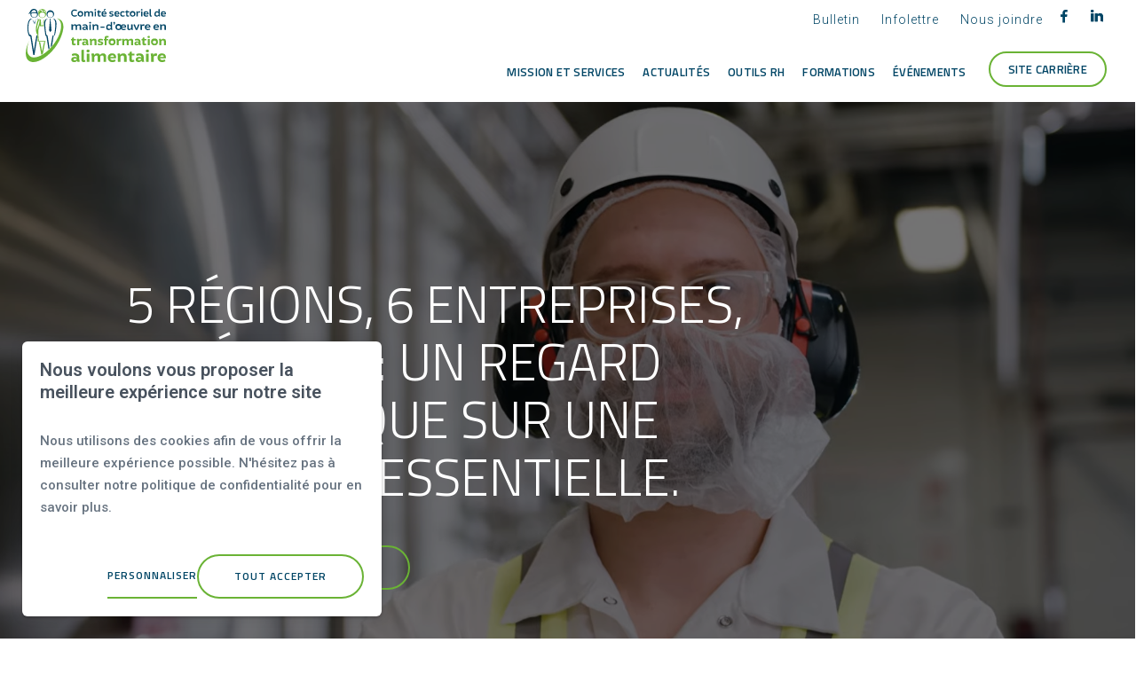

--- FILE ---
content_type: text/html; charset=UTF-8
request_url: https://www.csmota.qc.ca/fr/
body_size: 31234
content:
<!DOCTYPE html PUBLIC "-//W3C//DTD XHTML+RDFa 1.0//EN" "http://www.w3.org/MarkUp/DTD/xhtml-rdfa-1.dtd"><html lang="fr-CA" dir="ltr"
	xmlns="http://www.w3.org/1999/xhtml">

<head>
			<title>Accueil</title>
	        <meta http-equiv="Content-Type" content="text/html; charset=UTF-8" />
        <meta name="title" content="Accueil" />
        <meta name="keywords" content="CSMOTA, CSMO, main-d’œuvre, organisme, Comité sectoriel de main-d’œuvre en transformation alimentaire" />
        <meta name="robots" content="index, follow" />
        <meta name="author" content="CSMOTA - Comité sectoriel de main-d'oeuvre en transformation alimentaire" />
        <meta name="generator" content="Yapla v6.216.1 - CMS Application" />
        <meta property="og:title" content="Accueil" />
        <meta property="og:type" content="article" />
        <meta property="og:url" content="https://www.csmota.qc.ca/fr/" />
        <meta property="og:image" content="https://cdn.ca.yapla.com/company/CPYMRwu2vJ6WoYs0CTkZFUGBK/account/groupe-290.png" />
        <meta property="og:site_name" content="Comité sectoriel de main-d'œuvre en transformation alimentaire" />
        <meta name="twitter:title" content="Accueil" />
        <meta name="twitter:card" content="summary_large_image" />
        <meta name="twitter:url" content="https://www.csmota.qc.ca/fr/" />
        <meta name="twitter:image:src" content="https://cdn.ca.yapla.com/company/CPYMRwu2vJ6WoYs0CTkZFUGBK/account/groupe-290.png" />
    <script type="module" src="/js/vue/dist/assets/cms-Bi2tWO5i.js"></script>
<link rel="stylesheet" href="/js/vue/dist/assets/cms-CuRpiSsI.css" rel="stylesheet" type="text/css">
		<script>
			document.addEventListener('DOMContentLoaded', function () {
				memboGo.Web.Consent.gtm({"dataClientLayer":"GTM-MRLB5R2"});
								memboGo.Web.Consent.hotjarId = '';
				memboGo.Web.Consent.facebookId = '';
				memboGo.Web.Consent.init(1, {"consentNotice":{"description":"<p class=\"consent_notice_title_title\">Nous voulons vous proposer la meilleure exp\u00e9rience sur notre site<\/p> Nous utilisons des cookies afin de vous offrir une navigation fluide et agr\u00e9able. Vous avez la possibilit\u00e9 de refuser, accepter ou g\u00e9rer ces pr\u00e9f\u00e9rences en cliquant sur l'un des trois boutons ci-dessous.","learnMore":"Param\u00e9trer les cookies"},"consentModal":{"title":"Param\u00e9trer les cookies","description":"CSMOTA - Comit\u00e9 sectoriel de main-d'oeuvre en transformation alimentaire utilise des cookies pour vous proposer une meilleure exp\u00e9rience de navigation. Veuillez noter que les cookies n\u00e9cessaires au fonctionnement du site ne peuvent \u00eatre refus\u00e9s. Pour en savoir plus, vous pouvez consulter notre <a href=\"https:\/\/www.yapla.com\/fr-ca\/donnees-personnelles\" target=\"_blank\">politique de traitement des donn\u00e9es personnelles<\/a>. <p>Cliquez sur chaque cat\u00e9gorie de cookies pour activer ou d\u00e9sactiver leur utilisation.<\/p>","acceptAll":"Tout accepter","acceptSelected":"Terminer","decline":"Tout refuser"},"Hotjar":{"description":"Enregistrement du parcours de navigation - <a href=\"https:\/\/www.hotjar.com\/legal\/policies\/privacy\/\" target=\"_blank\" style=\"font-size:12px;\">En savoir plus<\/a>"},"Google-Analytics":{"title":"Analytics","description":"Permet d'analyser les statistiques de consultation de notre site - <a href=\"https:\/\/policies.google.com\/privacy?hl=fr#infocollect\" target=\"_blank\" style=\"font-size:12px;\">En savoir plus<\/a>"},"Google-Ads":{"title":"Google-Ads","description":"Analyser la performance des campagnes publicitaires - <a href=\"https:\/\/policies.google.com\/privacy?hl=fr#infocollect\" target=\"_blank\" style=\"font-size:12px;\">En savoir plus<\/a>"},"Amplitude":{"title":"Amplitude","description":"Analyse et mesure les performances du site - <a href=\"https:\/\/amplitude.com\/privacy\" target=\"_blank\" style=\"font-size:12px;\">En savoir plus<\/a>"},"Facebook":{"title":"Facebook Pixel","description":"Identifie les visteurs en provenance de publications Facebook - <a href=\"https:\/\/www.facebook.com\/about\/privacy\" target=\"_blank\" style=\"font-size:12px;\">En savoir plus<\/a>"},"Sentry":{"title":"Sentry","description":"Surveille les erreurs et probl\u00e8mes techniques du site - <a href=\"https:\/\/sentry.io\/privacy\/\" target=\"_blank\" style=\"font-size:12px;\">En savoir plus<\/a>"},"ok":"OK pour moi","acceptAll":"Tout accepter","acceptSelected":"Terminer","decline":"Tout refuser"}, 'fr')
			});

							var RGPDContent = {"message":"En poursuivant votre navigation sur ce site, vous reconnaissez avoir pris connaissance de nos conditions d'utilisation et acceptez l\u2019utilisation de cookies ou autres traceurs pour vous proposer une meilleure exp\u00e9rience.","dismiss":"J'ai compris","link":"En savoir plus","href":"\/fr\/method\/ajax-user-consent\/name\/module"};
					</script>

		<link href="https://cdn.ca.yapla.com/css/loader.css?v=v6.216.1&amp;v=v6.216.1&amp;sha1=5e622a06b95249f6d796ba003d97d9a5a3b2d6f0" media="screen" rel="stylesheet" type="text/css" />
<link href="https://cdn.ca.yapla.com/css/tips.css?v=v6.216.1&amp;v=v6.216.1&amp;sha1=5e622a06b95249f6d796ba003d97d9a5a3b2d6f0" media="screen" rel="stylesheet" type="text/css" />
<link href="https://cdn.ca.yapla.com/css/chosen.min.css?v=v6.216.1&amp;v=v6.216.1&amp;sha1=5e622a06b95249f6d796ba003d97d9a5a3b2d6f0" media="screen" rel="stylesheet" type="text/css" />
<link href="https://fonts.gstatic.com" rel="preconnect" />
<link href="https://www.googletagmanager.com" rel="preconnect" />
<link href="https://cdn.ca.yapla.com/company/CPYMRwu2vJ6WoYs0CTkZFUGBK/website/favicon_csmota.png" rel="shortcut icon" />
<link href="https://cdn.ca.yapla.com/css/bootstrap-cms.css?v=v6.216.1&amp;v=v6.216.1&amp;sha1=5e622a06b95249f6d796ba003d97d9a5a3b2d6f0" media="all" rel="stylesheet" type="text/css" />
<link href="/templates/cms/00012/css/main.css?v=v6.216.1" media="screen" rel="stylesheet" type="text/css" /><script type="text/javascript" src="https://cdn.ca.yapla.com/js/jquery/jquery-1.12.4.min.js?v=v6.216.1&amp;sha1=5e622a06b95249f6d796ba003d97d9a5a3b2d6f0"></script>
<script type="text/javascript" src="https://cdn.ca.yapla.com/js/jquery/jquery-ui-1.13.2.min.js?v=v6.216.1&amp;sha1=5e622a06b95249f6d796ba003d97d9a5a3b2d6f0"></script>
<script type="text/javascript" src="https://cdn.ca.yapla.com/js/membogo/web/frontend.js?v=v6.216.1&amp;v=v6.216.1&amp;sha1=5e622a06b95249f6d796ba003d97d9a5a3b2d6f0"></script>
<script type="text/javascript" src="https://cdn.ca.yapla.com/js/membogo/core.js?v=v6.216.1&amp;v=v6.216.1&amp;sha1=5e622a06b95249f6d796ba003d97d9a5a3b2d6f0"></script>
<script type="text/javascript" defer="defer">
    //<![CDATA[
    $(function(){memboGo.Web.Menu.vertical('.menu-vertical-436017');});    //]]>
</script>
<script type="text/javascript" defer="defer" src="https://cdn.ca.yapla.com/js/membogo/form/field.js?v=v6.216.1&amp;v=v6.216.1&amp;sha1=5e622a06b95249f6d796ba003d97d9a5a3b2d6f0"></script>
<script type="text/javascript" defer="defer" src="https://cdn.ca.yapla.com/js/jquery/chosen.jquery.min.js?v=v6.216.1&amp;sha1=5e622a06b95249f6d796ba003d97d9a5a3b2d6f0"></script>
<script type="text/javascript" defer="defer">
    //<![CDATA[
    var fieldText = {"autocomplete":"Rechercher avec Google Maps","manual":"Saisir l'adresse manuellement"}    //]]>
</script>
<script type="text/javascript" defer="defer">
    //<![CDATA[
    
var selected_state = '';
var local = "fr";
var pageId = "27217";
var text_edit = 'Éditer';
    //]]>
</script>
<script type="text/javascript" defer="defer" src="https://cdn.ca.yapla.com/js/hpjorg/utils.js?v=v6.216.1&amp;v=v6.216.1&amp;sha1=5e622a06b95249f6d796ba003d97d9a5a3b2d6f0"></script>
<script type="text/javascript" defer="defer" src="https://cdn.ca.yapla.com/js/joomflo/paginator.js?v=v6.216.1&amp;v=v6.216.1&amp;sha1=5e622a06b95249f6d796ba003d97d9a5a3b2d6f0"></script>
<script type="text/javascript" defer="defer" src="https://cdn.ca.yapla.com/js/joomflo/main.js?v=v6.216.1&amp;v=v6.216.1&amp;sha1=5e622a06b95249f6d796ba003d97d9a5a3b2d6f0"></script>
<script type="text/javascript" defer="defer" src="https://cdn.ca.yapla.com/js/jquery/chosen.jquery.min.js?v=v6.216.1&amp;v=v6.216.1&amp;sha1=5e622a06b95249f6d796ba003d97d9a5a3b2d6f0"></script>
<script type="text/javascript" defer="defer" src="https://cdn.ca.yapla.com/js/jquery/jquery.inputmask.bundle.min.js?v=4.0.6&amp;v=v6.216.1&amp;sha1=5e622a06b95249f6d796ba003d97d9a5a3b2d6f0"></script>
<script type="text/javascript" defer="defer" src="https://kit.fontawesome.com/1118d2d659.js"></script>
<script type="text/javascript" defer="defer" src="https://cdn.ca.yapla.com/js/joomflo/bootstrap-cms.min.js?v=v6.216.1&amp;v=v6.216.1&amp;sha1=5e622a06b95249f6d796ba003d97d9a5a3b2d6f0"></script>
<script type="text/javascript" defer="defer" src="https://cdn.ca.yapla.com/js/joomflo/dest/respond.min.js?v=v6.216.1&amp;v=v6.216.1&amp;sha1=5e622a06b95249f6d796ba003d97d9a5a3b2d6f0"></script>
<script type="text/javascript" defer="defer" src="https://cdn.ca.yapla.com/js/joomflo/cookieconsent/cookieconsent.min.js?v=v6.216.1&amp;v=v6.216.1&amp;sha1=5e622a06b95249f6d796ba003d97d9a5a3b2d6f0"></script>
<script type="text/javascript" defer="defer" src="https://cdn.ca.yapla.com/js/hpjorg/loader.js?v=v6.216.1&amp;v=v6.216.1&amp;sha1=5e622a06b95249f6d796ba003d97d9a5a3b2d6f0"></script>
<script type="text/javascript" defer="defer">
    //<![CDATA[
    	// Add a custom class to all datepicker instances to allow styling
	const originalAttachMethod = $.datepicker._attachDatepicker;
	$.datepicker._attachDatepicker = function(target, settings) {
		originalAttachMethod.call(this, target, settings);	
		this.dpDiv.addClass('yapla-datepicker');
	};

	var baseUrl = "/";
	var language = "fr";
	$(function() {
	memboGo.core._lng = 'fr';
	memboGo.core.money.format = '0,00 $';
	memboGo.core.googlePlace.key = 'AIzaSyDTV7-BR9XsMt22Lpo28MaduNPfwOrHeec';
	memboGo.core.datepicker.init({"monthNames":"['Janvier', 'F\u00e9vrier', 'Mars', 'Avril', 'Mai', 'Juin', 'Juillet', 'Aout', 'Septembre', 'Octobre', 'Novembre', 'D\u00e9cembre']","monthNamesShort":"['Janvier', 'F\u00e9vrier', 'Mars', 'Avril', 'Mai', 'Juin', 'Juillet', 'Aout', 'Septembre', 'Octobre', 'Novembre', 'D\u00e9cembre']","dayNames":"['Dimanche', 'Lundi', 'Mardi', 'Mercredi', 'Jeudi', 'Vendredi', 'Samedi']","dayNamesShort":"['Dim', 'Lun', 'Mar', 'Mer', 'Jeu', 'Ven', 'Sam']","dayNamesMin":"['Dim', 'Lun', 'Mar', 'Mer', 'Jeu', 'Ven', 'Sam']","dateFormat":"dd-mm-yy","companyCountry":"CA"}	);
	});
	    //]]>
</script>	<meta name="viewport" content="width=device-width, initial-scale=1.0" />
	<meta http-equiv="X-UA-Compatible" content="IE=edge"><script type="text/javascript">(window.NREUM||(NREUM={})).init={privacy:{cookies_enabled:true},ajax:{deny_list:[]},feature_flags:["soft_nav"]};(window.NREUM||(NREUM={})).loader_config={licenseKey:"f76546586f",applicationID:"1038230873",browserID:"1120157852"};;/*! For license information please see nr-loader-rum-1.303.0.min.js.LICENSE.txt */
(()=>{var e,t,r={122:(e,t,r)=>{"use strict";r.d(t,{a:()=>i});var n=r(944);function i(e,t){try{if(!e||"object"!=typeof e)return(0,n.R)(3);if(!t||"object"!=typeof t)return(0,n.R)(4);const r=Object.create(Object.getPrototypeOf(t),Object.getOwnPropertyDescriptors(t)),a=0===Object.keys(r).length?e:r;for(let o in a)if(void 0!==e[o])try{if(null===e[o]){r[o]=null;continue}Array.isArray(e[o])&&Array.isArray(t[o])?r[o]=Array.from(new Set([...e[o],...t[o]])):"object"==typeof e[o]&&"object"==typeof t[o]?r[o]=i(e[o],t[o]):r[o]=e[o]}catch(e){r[o]||(0,n.R)(1,e)}return r}catch(e){(0,n.R)(2,e)}}},154:(e,t,r)=>{"use strict";r.d(t,{OF:()=>c,RI:()=>i,WN:()=>u,bv:()=>a,gm:()=>o,mw:()=>s,sb:()=>d});var n=r(863);const i="undefined"!=typeof window&&!!window.document,a="undefined"!=typeof WorkerGlobalScope&&("undefined"!=typeof self&&self instanceof WorkerGlobalScope&&self.navigator instanceof WorkerNavigator||"undefined"!=typeof globalThis&&globalThis instanceof WorkerGlobalScope&&globalThis.navigator instanceof WorkerNavigator),o=i?window:"undefined"!=typeof WorkerGlobalScope&&("undefined"!=typeof self&&self instanceof WorkerGlobalScope&&self||"undefined"!=typeof globalThis&&globalThis instanceof WorkerGlobalScope&&globalThis),s=Boolean("hidden"===o?.document?.visibilityState),c=/iPad|iPhone|iPod/.test(o.navigator?.userAgent),d=c&&"undefined"==typeof SharedWorker,u=((()=>{const e=o.navigator?.userAgent?.match(/Firefox[/\s](\d+\.\d+)/);Array.isArray(e)&&e.length>=2&&e[1]})(),Date.now()-(0,n.t)())},163:(e,t,r)=>{"use strict";r.d(t,{j:()=>E});var n=r(384),i=r(741);var a=r(555);r(860).K7.genericEvents;const o="experimental.resources",s="register",c=e=>{if(!e||"string"!=typeof e)return!1;try{document.createDocumentFragment().querySelector(e)}catch{return!1}return!0};var d=r(614),u=r(944),l=r(122);const f="[data-nr-mask]",g=e=>(0,l.a)(e,(()=>{const e={feature_flags:[],experimental:{allow_registered_children:!1,resources:!1},mask_selector:"*",block_selector:"[data-nr-block]",mask_input_options:{color:!1,date:!1,"datetime-local":!1,email:!1,month:!1,number:!1,range:!1,search:!1,tel:!1,text:!1,time:!1,url:!1,week:!1,textarea:!1,select:!1,password:!0}};return{ajax:{deny_list:void 0,block_internal:!0,enabled:!0,autoStart:!0},api:{get allow_registered_children(){return e.feature_flags.includes(s)||e.experimental.allow_registered_children},set allow_registered_children(t){e.experimental.allow_registered_children=t},duplicate_registered_data:!1},browser_consent_mode:{enabled:!1},distributed_tracing:{enabled:void 0,exclude_newrelic_header:void 0,cors_use_newrelic_header:void 0,cors_use_tracecontext_headers:void 0,allowed_origins:void 0},get feature_flags(){return e.feature_flags},set feature_flags(t){e.feature_flags=t},generic_events:{enabled:!0,autoStart:!0},harvest:{interval:30},jserrors:{enabled:!0,autoStart:!0},logging:{enabled:!0,autoStart:!0},metrics:{enabled:!0,autoStart:!0},obfuscate:void 0,page_action:{enabled:!0},page_view_event:{enabled:!0,autoStart:!0},page_view_timing:{enabled:!0,autoStart:!0},performance:{capture_marks:!1,capture_measures:!1,capture_detail:!0,resources:{get enabled(){return e.feature_flags.includes(o)||e.experimental.resources},set enabled(t){e.experimental.resources=t},asset_types:[],first_party_domains:[],ignore_newrelic:!0}},privacy:{cookies_enabled:!0},proxy:{assets:void 0,beacon:void 0},session:{expiresMs:d.wk,inactiveMs:d.BB},session_replay:{autoStart:!0,enabled:!1,preload:!1,sampling_rate:10,error_sampling_rate:100,collect_fonts:!1,inline_images:!1,fix_stylesheets:!0,mask_all_inputs:!0,get mask_text_selector(){return e.mask_selector},set mask_text_selector(t){c(t)?e.mask_selector="".concat(t,",").concat(f):""===t||null===t?e.mask_selector=f:(0,u.R)(5,t)},get block_class(){return"nr-block"},get ignore_class(){return"nr-ignore"},get mask_text_class(){return"nr-mask"},get block_selector(){return e.block_selector},set block_selector(t){c(t)?e.block_selector+=",".concat(t):""!==t&&(0,u.R)(6,t)},get mask_input_options(){return e.mask_input_options},set mask_input_options(t){t&&"object"==typeof t?e.mask_input_options={...t,password:!0}:(0,u.R)(7,t)}},session_trace:{enabled:!0,autoStart:!0},soft_navigations:{enabled:!0,autoStart:!0},spa:{enabled:!0,autoStart:!0},ssl:void 0,user_actions:{enabled:!0,elementAttributes:["id","className","tagName","type"]}}})());var p=r(154),h=r(324);let m=0;const v={buildEnv:h.F3,distMethod:h.Xs,version:h.xv,originTime:p.WN},b={consented:!1},y={appMetadata:{},get consented(){return this.session?.state?.consent||b.consented},set consented(e){b.consented=e},customTransaction:void 0,denyList:void 0,disabled:!1,harvester:void 0,isolatedBacklog:!1,isRecording:!1,loaderType:void 0,maxBytes:3e4,obfuscator:void 0,onerror:void 0,ptid:void 0,releaseIds:{},session:void 0,timeKeeper:void 0,registeredEntities:[],jsAttributesMetadata:{bytes:0},get harvestCount(){return++m}},_=e=>{const t=(0,l.a)(e,y),r=Object.keys(v).reduce((e,t)=>(e[t]={value:v[t],writable:!1,configurable:!0,enumerable:!0},e),{});return Object.defineProperties(t,r)};var w=r(701);const x=e=>{const t=e.startsWith("http");e+="/",r.p=t?e:"https://"+e};var S=r(836),k=r(241);const R={accountID:void 0,trustKey:void 0,agentID:void 0,licenseKey:void 0,applicationID:void 0,xpid:void 0},A=e=>(0,l.a)(e,R),T=new Set;function E(e,t={},r,o){let{init:s,info:c,loader_config:d,runtime:u={},exposed:l=!0}=t;if(!c){const e=(0,n.pV)();s=e.init,c=e.info,d=e.loader_config}e.init=g(s||{}),e.loader_config=A(d||{}),c.jsAttributes??={},p.bv&&(c.jsAttributes.isWorker=!0),e.info=(0,a.D)(c);const f=e.init,h=[c.beacon,c.errorBeacon];T.has(e.agentIdentifier)||(f.proxy.assets&&(x(f.proxy.assets),h.push(f.proxy.assets)),f.proxy.beacon&&h.push(f.proxy.beacon),e.beacons=[...h],function(e){const t=(0,n.pV)();Object.getOwnPropertyNames(i.W.prototype).forEach(r=>{const n=i.W.prototype[r];if("function"!=typeof n||"constructor"===n)return;let a=t[r];e[r]&&!1!==e.exposed&&"micro-agent"!==e.runtime?.loaderType&&(t[r]=(...t)=>{const n=e[r](...t);return a?a(...t):n})})}(e),(0,n.US)("activatedFeatures",w.B),e.runSoftNavOverSpa&&=!0===f.soft_navigations.enabled&&f.feature_flags.includes("soft_nav")),u.denyList=[...f.ajax.deny_list||[],...f.ajax.block_internal?h:[]],u.ptid=e.agentIdentifier,u.loaderType=r,e.runtime=_(u),T.has(e.agentIdentifier)||(e.ee=S.ee.get(e.agentIdentifier),e.exposed=l,(0,k.W)({agentIdentifier:e.agentIdentifier,drained:!!w.B?.[e.agentIdentifier],type:"lifecycle",name:"initialize",feature:void 0,data:e.config})),T.add(e.agentIdentifier)}},234:(e,t,r)=>{"use strict";r.d(t,{W:()=>a});var n=r(836),i=r(687);class a{constructor(e,t){this.agentIdentifier=e,this.ee=n.ee.get(e),this.featureName=t,this.blocked=!1}deregisterDrain(){(0,i.x3)(this.agentIdentifier,this.featureName)}}},241:(e,t,r)=>{"use strict";r.d(t,{W:()=>a});var n=r(154);const i="newrelic";function a(e={}){try{n.gm.dispatchEvent(new CustomEvent(i,{detail:e}))}catch(e){}}},261:(e,t,r)=>{"use strict";r.d(t,{$9:()=>d,BL:()=>s,CH:()=>g,Dl:()=>_,Fw:()=>y,PA:()=>m,Pl:()=>n,Pv:()=>k,Tb:()=>l,U2:()=>a,V1:()=>S,Wb:()=>x,bt:()=>b,cD:()=>v,d3:()=>w,dT:()=>c,eY:()=>p,fF:()=>f,hG:()=>i,k6:()=>o,nb:()=>h,o5:()=>u});const n="api-",i="addPageAction",a="addToTrace",o="addRelease",s="finished",c="interaction",d="log",u="noticeError",l="pauseReplay",f="recordCustomEvent",g="recordReplay",p="register",h="setApplicationVersion",m="setCurrentRouteName",v="setCustomAttribute",b="setErrorHandler",y="setPageViewName",_="setUserId",w="start",x="wrapLogger",S="measure",k="consent"},289:(e,t,r)=>{"use strict";r.d(t,{GG:()=>a,Qr:()=>s,sB:()=>o});var n=r(878);function i(){return"undefined"==typeof document||"complete"===document.readyState}function a(e,t){if(i())return e();(0,n.sp)("load",e,t)}function o(e){if(i())return e();(0,n.DD)("DOMContentLoaded",e)}function s(e){if(i())return e();(0,n.sp)("popstate",e)}},324:(e,t,r)=>{"use strict";r.d(t,{F3:()=>i,Xs:()=>a,xv:()=>n});const n="1.303.0",i="PROD",a="CDN"},374:(e,t,r)=>{r.nc=(()=>{try{return document?.currentScript?.nonce}catch(e){}return""})()},384:(e,t,r)=>{"use strict";r.d(t,{NT:()=>o,US:()=>u,Zm:()=>s,bQ:()=>d,dV:()=>c,pV:()=>l});var n=r(154),i=r(863),a=r(910);const o={beacon:"bam.nr-data.net",errorBeacon:"bam.nr-data.net"};function s(){return n.gm.NREUM||(n.gm.NREUM={}),void 0===n.gm.newrelic&&(n.gm.newrelic=n.gm.NREUM),n.gm.NREUM}function c(){let e=s();return e.o||(e.o={ST:n.gm.setTimeout,SI:n.gm.setImmediate||n.gm.setInterval,CT:n.gm.clearTimeout,XHR:n.gm.XMLHttpRequest,REQ:n.gm.Request,EV:n.gm.Event,PR:n.gm.Promise,MO:n.gm.MutationObserver,FETCH:n.gm.fetch,WS:n.gm.WebSocket},(0,a.i)(...Object.values(e.o))),e}function d(e,t){let r=s();r.initializedAgents??={},t.initializedAt={ms:(0,i.t)(),date:new Date},r.initializedAgents[e]=t}function u(e,t){s()[e]=t}function l(){return function(){let e=s();const t=e.info||{};e.info={beacon:o.beacon,errorBeacon:o.errorBeacon,...t}}(),function(){let e=s();const t=e.init||{};e.init={...t}}(),c(),function(){let e=s();const t=e.loader_config||{};e.loader_config={...t}}(),s()}},389:(e,t,r)=>{"use strict";function n(e,t=500,r={}){const n=r?.leading||!1;let i;return(...r)=>{n&&void 0===i&&(e.apply(this,r),i=setTimeout(()=>{i=clearTimeout(i)},t)),n||(clearTimeout(i),i=setTimeout(()=>{e.apply(this,r)},t))}}function i(e){let t=!1;return(...r)=>{t||(t=!0,e.apply(this,r))}}r.d(t,{J:()=>i,s:()=>n})},555:(e,t,r)=>{"use strict";r.d(t,{D:()=>s,f:()=>o});var n=r(384),i=r(122);const a={beacon:n.NT.beacon,errorBeacon:n.NT.errorBeacon,licenseKey:void 0,applicationID:void 0,sa:void 0,queueTime:void 0,applicationTime:void 0,ttGuid:void 0,user:void 0,account:void 0,product:void 0,extra:void 0,jsAttributes:{},userAttributes:void 0,atts:void 0,transactionName:void 0,tNamePlain:void 0};function o(e){try{return!!e.licenseKey&&!!e.errorBeacon&&!!e.applicationID}catch(e){return!1}}const s=e=>(0,i.a)(e,a)},566:(e,t,r)=>{"use strict";r.d(t,{LA:()=>s,bz:()=>o});var n=r(154);const i="xxxxxxxx-xxxx-4xxx-yxxx-xxxxxxxxxxxx";function a(e,t){return e?15&e[t]:16*Math.random()|0}function o(){const e=n.gm?.crypto||n.gm?.msCrypto;let t,r=0;return e&&e.getRandomValues&&(t=e.getRandomValues(new Uint8Array(30))),i.split("").map(e=>"x"===e?a(t,r++).toString(16):"y"===e?(3&a()|8).toString(16):e).join("")}function s(e){const t=n.gm?.crypto||n.gm?.msCrypto;let r,i=0;t&&t.getRandomValues&&(r=t.getRandomValues(new Uint8Array(e)));const o=[];for(var s=0;s<e;s++)o.push(a(r,i++).toString(16));return o.join("")}},606:(e,t,r)=>{"use strict";r.d(t,{i:()=>a});var n=r(908);a.on=o;var i=a.handlers={};function a(e,t,r,a){o(a||n.d,i,e,t,r)}function o(e,t,r,i,a){a||(a="feature"),e||(e=n.d);var o=t[a]=t[a]||{};(o[r]=o[r]||[]).push([e,i])}},607:(e,t,r)=>{"use strict";r.d(t,{W:()=>n});const n=(0,r(566).bz)()},614:(e,t,r)=>{"use strict";r.d(t,{BB:()=>o,H3:()=>n,g:()=>d,iL:()=>c,tS:()=>s,uh:()=>i,wk:()=>a});const n="NRBA",i="SESSION",a=144e5,o=18e5,s={STARTED:"session-started",PAUSE:"session-pause",RESET:"session-reset",RESUME:"session-resume",UPDATE:"session-update"},c={SAME_TAB:"same-tab",CROSS_TAB:"cross-tab"},d={OFF:0,FULL:1,ERROR:2}},630:(e,t,r)=>{"use strict";r.d(t,{T:()=>n});const n=r(860).K7.pageViewEvent},646:(e,t,r)=>{"use strict";r.d(t,{y:()=>n});class n{constructor(e){this.contextId=e}}},687:(e,t,r)=>{"use strict";r.d(t,{Ak:()=>d,Ze:()=>f,x3:()=>u});var n=r(241),i=r(836),a=r(606),o=r(860),s=r(646);const c={};function d(e,t){const r={staged:!1,priority:o.P3[t]||0};l(e),c[e].get(t)||c[e].set(t,r)}function u(e,t){e&&c[e]&&(c[e].get(t)&&c[e].delete(t),p(e,t,!1),c[e].size&&g(e))}function l(e){if(!e)throw new Error("agentIdentifier required");c[e]||(c[e]=new Map)}function f(e="",t="feature",r=!1){if(l(e),!e||!c[e].get(t)||r)return p(e,t);c[e].get(t).staged=!0,g(e)}function g(e){const t=Array.from(c[e]);t.every(([e,t])=>t.staged)&&(t.sort((e,t)=>e[1].priority-t[1].priority),t.forEach(([t])=>{c[e].delete(t),p(e,t)}))}function p(e,t,r=!0){const o=e?i.ee.get(e):i.ee,c=a.i.handlers;if(!o.aborted&&o.backlog&&c){if((0,n.W)({agentIdentifier:e,type:"lifecycle",name:"drain",feature:t}),r){const e=o.backlog[t],r=c[t];if(r){for(let t=0;e&&t<e.length;++t)h(e[t],r);Object.entries(r).forEach(([e,t])=>{Object.values(t||{}).forEach(t=>{t[0]?.on&&t[0]?.context()instanceof s.y&&t[0].on(e,t[1])})})}}o.isolatedBacklog||delete c[t],o.backlog[t]=null,o.emit("drain-"+t,[])}}function h(e,t){var r=e[1];Object.values(t[r]||{}).forEach(t=>{var r=e[0];if(t[0]===r){var n=t[1],i=e[3],a=e[2];n.apply(i,a)}})}},699:(e,t,r)=>{"use strict";r.d(t,{It:()=>a,KC:()=>s,No:()=>i,qh:()=>o});var n=r(860);const i=16e3,a=1e6,o="SESSION_ERROR",s={[n.K7.logging]:!0,[n.K7.genericEvents]:!1,[n.K7.jserrors]:!1,[n.K7.ajax]:!1}},701:(e,t,r)=>{"use strict";r.d(t,{B:()=>a,t:()=>o});var n=r(241);const i=new Set,a={};function o(e,t){const r=t.agentIdentifier;a[r]??={},e&&"object"==typeof e&&(i.has(r)||(t.ee.emit("rumresp",[e]),a[r]=e,i.add(r),(0,n.W)({agentIdentifier:r,loaded:!0,drained:!0,type:"lifecycle",name:"load",feature:void 0,data:e})))}},741:(e,t,r)=>{"use strict";r.d(t,{W:()=>a});var n=r(944),i=r(261);class a{#e(e,...t){if(this[e]!==a.prototype[e])return this[e](...t);(0,n.R)(35,e)}addPageAction(e,t){return this.#e(i.hG,e,t)}register(e){return this.#e(i.eY,e)}recordCustomEvent(e,t){return this.#e(i.fF,e,t)}setPageViewName(e,t){return this.#e(i.Fw,e,t)}setCustomAttribute(e,t,r){return this.#e(i.cD,e,t,r)}noticeError(e,t){return this.#e(i.o5,e,t)}setUserId(e){return this.#e(i.Dl,e)}setApplicationVersion(e){return this.#e(i.nb,e)}setErrorHandler(e){return this.#e(i.bt,e)}addRelease(e,t){return this.#e(i.k6,e,t)}log(e,t){return this.#e(i.$9,e,t)}start(){return this.#e(i.d3)}finished(e){return this.#e(i.BL,e)}recordReplay(){return this.#e(i.CH)}pauseReplay(){return this.#e(i.Tb)}addToTrace(e){return this.#e(i.U2,e)}setCurrentRouteName(e){return this.#e(i.PA,e)}interaction(e){return this.#e(i.dT,e)}wrapLogger(e,t,r){return this.#e(i.Wb,e,t,r)}measure(e,t){return this.#e(i.V1,e,t)}consent(e){return this.#e(i.Pv,e)}}},773:(e,t,r)=>{"use strict";r.d(t,{z_:()=>a,XG:()=>s,TZ:()=>n,rs:()=>i,xV:()=>o});r(154),r(566),r(384);const n=r(860).K7.metrics,i="sm",a="cm",o="storeSupportabilityMetrics",s="storeEventMetrics"},782:(e,t,r)=>{"use strict";r.d(t,{T:()=>n});const n=r(860).K7.pageViewTiming},836:(e,t,r)=>{"use strict";r.d(t,{P:()=>s,ee:()=>c});var n=r(384),i=r(990),a=r(646),o=r(607);const s="nr@context:".concat(o.W),c=function e(t,r){var n={},o={},u={},l=!1;try{l=16===r.length&&d.initializedAgents?.[r]?.runtime.isolatedBacklog}catch(e){}var f={on:p,addEventListener:p,removeEventListener:function(e,t){var r=n[e];if(!r)return;for(var i=0;i<r.length;i++)r[i]===t&&r.splice(i,1)},emit:function(e,r,n,i,a){!1!==a&&(a=!0);if(c.aborted&&!i)return;t&&a&&t.emit(e,r,n);var s=g(n);h(e).forEach(e=>{e.apply(s,r)});var d=v()[o[e]];d&&d.push([f,e,r,s]);return s},get:m,listeners:h,context:g,buffer:function(e,t){const r=v();if(t=t||"feature",f.aborted)return;Object.entries(e||{}).forEach(([e,n])=>{o[n]=t,t in r||(r[t]=[])})},abort:function(){f._aborted=!0,Object.keys(f.backlog).forEach(e=>{delete f.backlog[e]})},isBuffering:function(e){return!!v()[o[e]]},debugId:r,backlog:l?{}:t&&"object"==typeof t.backlog?t.backlog:{},isolatedBacklog:l};return Object.defineProperty(f,"aborted",{get:()=>{let e=f._aborted||!1;return e||(t&&(e=t.aborted),e)}}),f;function g(e){return e&&e instanceof a.y?e:e?(0,i.I)(e,s,()=>new a.y(s)):new a.y(s)}function p(e,t){n[e]=h(e).concat(t)}function h(e){return n[e]||[]}function m(t){return u[t]=u[t]||e(f,t)}function v(){return f.backlog}}(void 0,"globalEE"),d=(0,n.Zm)();d.ee||(d.ee=c)},843:(e,t,r)=>{"use strict";r.d(t,{u:()=>i});var n=r(878);function i(e,t=!1,r,i){(0,n.DD)("visibilitychange",function(){if(t)return void("hidden"===document.visibilityState&&e());e(document.visibilityState)},r,i)}},860:(e,t,r)=>{"use strict";r.d(t,{$J:()=>u,K7:()=>c,P3:()=>d,XX:()=>i,Yy:()=>s,df:()=>a,qY:()=>n,v4:()=>o});const n="events",i="jserrors",a="browser/blobs",o="rum",s="browser/logs",c={ajax:"ajax",genericEvents:"generic_events",jserrors:i,logging:"logging",metrics:"metrics",pageAction:"page_action",pageViewEvent:"page_view_event",pageViewTiming:"page_view_timing",sessionReplay:"session_replay",sessionTrace:"session_trace",softNav:"soft_navigations",spa:"spa"},d={[c.pageViewEvent]:1,[c.pageViewTiming]:2,[c.metrics]:3,[c.jserrors]:4,[c.spa]:5,[c.ajax]:6,[c.sessionTrace]:7,[c.softNav]:8,[c.sessionReplay]:9,[c.logging]:10,[c.genericEvents]:11},u={[c.pageViewEvent]:o,[c.pageViewTiming]:n,[c.ajax]:n,[c.spa]:n,[c.softNav]:n,[c.metrics]:i,[c.jserrors]:i,[c.sessionTrace]:a,[c.sessionReplay]:a,[c.logging]:s,[c.genericEvents]:"ins"}},863:(e,t,r)=>{"use strict";function n(){return Math.floor(performance.now())}r.d(t,{t:()=>n})},878:(e,t,r)=>{"use strict";function n(e,t){return{capture:e,passive:!1,signal:t}}function i(e,t,r=!1,i){window.addEventListener(e,t,n(r,i))}function a(e,t,r=!1,i){document.addEventListener(e,t,n(r,i))}r.d(t,{DD:()=>a,jT:()=>n,sp:()=>i})},908:(e,t,r)=>{"use strict";r.d(t,{d:()=>n,p:()=>i});var n=r(836).ee.get("handle");function i(e,t,r,i,a){a?(a.buffer([e],i),a.emit(e,t,r)):(n.buffer([e],i),n.emit(e,t,r))}},910:(e,t,r)=>{"use strict";r.d(t,{i:()=>a});var n=r(944);const i=new Map;function a(...e){return e.every(e=>{if(i.has(e))return i.get(e);const t="function"==typeof e&&e.toString().includes("[native code]");return t||(0,n.R)(64,e?.name||e?.toString()),i.set(e,t),t})}},944:(e,t,r)=>{"use strict";r.d(t,{R:()=>i});var n=r(241);function i(e,t){"function"==typeof console.debug&&(console.debug("New Relic Warning: https://github.com/newrelic/newrelic-browser-agent/blob/main/docs/warning-codes.md#".concat(e),t),(0,n.W)({agentIdentifier:null,drained:null,type:"data",name:"warn",feature:"warn",data:{code:e,secondary:t}}))}},990:(e,t,r)=>{"use strict";r.d(t,{I:()=>i});var n=Object.prototype.hasOwnProperty;function i(e,t,r){if(n.call(e,t))return e[t];var i=r();if(Object.defineProperty&&Object.keys)try{return Object.defineProperty(e,t,{value:i,writable:!0,enumerable:!1}),i}catch(e){}return e[t]=i,i}}},n={};function i(e){var t=n[e];if(void 0!==t)return t.exports;var a=n[e]={exports:{}};return r[e](a,a.exports,i),a.exports}i.m=r,i.d=(e,t)=>{for(var r in t)i.o(t,r)&&!i.o(e,r)&&Object.defineProperty(e,r,{enumerable:!0,get:t[r]})},i.f={},i.e=e=>Promise.all(Object.keys(i.f).reduce((t,r)=>(i.f[r](e,t),t),[])),i.u=e=>"nr-rum-1.303.0.min.js",i.o=(e,t)=>Object.prototype.hasOwnProperty.call(e,t),e={},t="NRBA-1.303.0.PROD:",i.l=(r,n,a,o)=>{if(e[r])e[r].push(n);else{var s,c;if(void 0!==a)for(var d=document.getElementsByTagName("script"),u=0;u<d.length;u++){var l=d[u];if(l.getAttribute("src")==r||l.getAttribute("data-webpack")==t+a){s=l;break}}if(!s){c=!0;var f={296:"sha512-DjFbtykbDCyUDGsp+l/dYhH0LhW/Jv9sDnc+aleTRmpV1ZRfyOeip4Sv4USz3Fk0DZCWshsM7d24cTr9Xf3L/A=="};(s=document.createElement("script")).charset="utf-8",i.nc&&s.setAttribute("nonce",i.nc),s.setAttribute("data-webpack",t+a),s.src=r,0!==s.src.indexOf(window.location.origin+"/")&&(s.crossOrigin="anonymous"),f[o]&&(s.integrity=f[o])}e[r]=[n];var g=(t,n)=>{s.onerror=s.onload=null,clearTimeout(p);var i=e[r];if(delete e[r],s.parentNode&&s.parentNode.removeChild(s),i&&i.forEach(e=>e(n)),t)return t(n)},p=setTimeout(g.bind(null,void 0,{type:"timeout",target:s}),12e4);s.onerror=g.bind(null,s.onerror),s.onload=g.bind(null,s.onload),c&&document.head.appendChild(s)}},i.r=e=>{"undefined"!=typeof Symbol&&Symbol.toStringTag&&Object.defineProperty(e,Symbol.toStringTag,{value:"Module"}),Object.defineProperty(e,"__esModule",{value:!0})},i.p="https://js-agent.newrelic.com/",(()=>{var e={374:0,840:0};i.f.j=(t,r)=>{var n=i.o(e,t)?e[t]:void 0;if(0!==n)if(n)r.push(n[2]);else{var a=new Promise((r,i)=>n=e[t]=[r,i]);r.push(n[2]=a);var o=i.p+i.u(t),s=new Error;i.l(o,r=>{if(i.o(e,t)&&(0!==(n=e[t])&&(e[t]=void 0),n)){var a=r&&("load"===r.type?"missing":r.type),o=r&&r.target&&r.target.src;s.message="Loading chunk "+t+" failed.\n("+a+": "+o+")",s.name="ChunkLoadError",s.type=a,s.request=o,n[1](s)}},"chunk-"+t,t)}};var t=(t,r)=>{var n,a,[o,s,c]=r,d=0;if(o.some(t=>0!==e[t])){for(n in s)i.o(s,n)&&(i.m[n]=s[n]);if(c)c(i)}for(t&&t(r);d<o.length;d++)a=o[d],i.o(e,a)&&e[a]&&e[a][0](),e[a]=0},r=self["webpackChunk:NRBA-1.303.0.PROD"]=self["webpackChunk:NRBA-1.303.0.PROD"]||[];r.forEach(t.bind(null,0)),r.push=t.bind(null,r.push.bind(r))})(),(()=>{"use strict";i(374);var e=i(566),t=i(741);class r extends t.W{agentIdentifier=(0,e.LA)(16)}var n=i(860);const a=Object.values(n.K7);var o=i(163);var s=i(908),c=i(863),d=i(261),u=i(241),l=i(944),f=i(701),g=i(773);function p(e,t,i,a){const o=a||i;!o||o[e]&&o[e]!==r.prototype[e]||(o[e]=function(){(0,s.p)(g.xV,["API/"+e+"/called"],void 0,n.K7.metrics,i.ee),(0,u.W)({agentIdentifier:i.agentIdentifier,drained:!!f.B?.[i.agentIdentifier],type:"data",name:"api",feature:d.Pl+e,data:{}});try{return t.apply(this,arguments)}catch(e){(0,l.R)(23,e)}})}function h(e,t,r,n,i){const a=e.info;null===r?delete a.jsAttributes[t]:a.jsAttributes[t]=r,(i||null===r)&&(0,s.p)(d.Pl+n,[(0,c.t)(),t,r],void 0,"session",e.ee)}var m=i(687),v=i(234),b=i(289),y=i(154),_=i(384);const w=e=>y.RI&&!0===e?.privacy.cookies_enabled;function x(e){return!!(0,_.dV)().o.MO&&w(e)&&!0===e?.session_trace.enabled}var S=i(389),k=i(699);class R extends v.W{constructor(e,t){super(e.agentIdentifier,t),this.agentRef=e,this.abortHandler=void 0,this.featAggregate=void 0,this.loadedSuccessfully=void 0,this.onAggregateImported=new Promise(e=>{this.loadedSuccessfully=e}),this.deferred=Promise.resolve(),!1===e.init[this.featureName].autoStart?this.deferred=new Promise((t,r)=>{this.ee.on("manual-start-all",(0,S.J)(()=>{(0,m.Ak)(e.agentIdentifier,this.featureName),t()}))}):(0,m.Ak)(e.agentIdentifier,t)}importAggregator(e,t,r={}){if(this.featAggregate)return;const n=async()=>{let n;await this.deferred;try{if(w(e.init)){const{setupAgentSession:t}=await i.e(296).then(i.bind(i,305));n=t(e)}}catch(e){(0,l.R)(20,e),this.ee.emit("internal-error",[e]),(0,s.p)(k.qh,[e],void 0,this.featureName,this.ee)}try{if(!this.#t(this.featureName,n,e.init))return(0,m.Ze)(this.agentIdentifier,this.featureName),void this.loadedSuccessfully(!1);const{Aggregate:i}=await t();this.featAggregate=new i(e,r),e.runtime.harvester.initializedAggregates.push(this.featAggregate),this.loadedSuccessfully(!0)}catch(e){(0,l.R)(34,e),this.abortHandler?.(),(0,m.Ze)(this.agentIdentifier,this.featureName,!0),this.loadedSuccessfully(!1),this.ee&&this.ee.abort()}};y.RI?(0,b.GG)(()=>n(),!0):n()}#t(e,t,r){if(this.blocked)return!1;switch(e){case n.K7.sessionReplay:return x(r)&&!!t;case n.K7.sessionTrace:return!!t;default:return!0}}}var A=i(630),T=i(614);class E extends R{static featureName=A.T;constructor(e){var t;super(e,A.T),this.setupInspectionEvents(e.agentIdentifier),t=e,p(d.Fw,function(e,r){"string"==typeof e&&("/"!==e.charAt(0)&&(e="/"+e),t.runtime.customTransaction=(r||"http://custom.transaction")+e,(0,s.p)(d.Pl+d.Fw,[(0,c.t)()],void 0,void 0,t.ee))},t),this.importAggregator(e,()=>i.e(296).then(i.bind(i,108)))}setupInspectionEvents(e){const t=(t,r)=>{t&&(0,u.W)({agentIdentifier:e,timeStamp:t.timeStamp,loaded:"complete"===t.target.readyState,type:"window",name:r,data:t.target.location+""})};(0,b.sB)(e=>{t(e,"DOMContentLoaded")}),(0,b.GG)(e=>{t(e,"load")}),(0,b.Qr)(e=>{t(e,"navigate")}),this.ee.on(T.tS.UPDATE,(t,r)=>{(0,u.W)({agentIdentifier:e,type:"lifecycle",name:"session",data:r})})}}var N=i(843),j=i(878),I=i(782);class P extends R{static featureName=I.T;constructor(e){super(e,I.T),y.RI&&((0,N.u)(()=>(0,s.p)("docHidden",[(0,c.t)()],void 0,I.T,this.ee),!0),(0,j.sp)("pagehide",()=>(0,s.p)("winPagehide",[(0,c.t)()],void 0,I.T,this.ee)),this.importAggregator(e,()=>i.e(296).then(i.bind(i,350))))}}class O extends R{static featureName=g.TZ;constructor(e){super(e,g.TZ),y.RI&&document.addEventListener("securitypolicyviolation",e=>{(0,s.p)(g.xV,["Generic/CSPViolation/Detected"],void 0,this.featureName,this.ee)}),this.importAggregator(e,()=>i.e(296).then(i.bind(i,623)))}}new class extends r{constructor(e){var t;(super(),y.gm)?(this.features={},(0,_.bQ)(this.agentIdentifier,this),this.desiredFeatures=new Set(e.features||[]),this.desiredFeatures.add(E),this.runSoftNavOverSpa=[...this.desiredFeatures].some(e=>e.featureName===n.K7.softNav),(0,o.j)(this,e,e.loaderType||"agent"),t=this,p(d.cD,function(e,r,n=!1){if("string"==typeof e){if(["string","number","boolean"].includes(typeof r)||null===r)return h(t,e,r,d.cD,n);(0,l.R)(40,typeof r)}else(0,l.R)(39,typeof e)},t),function(e){p(d.Dl,function(t){if("string"==typeof t||null===t)return h(e,"enduser.id",t,d.Dl,!0);(0,l.R)(41,typeof t)},e)}(this),function(e){p(d.nb,function(t){if("string"==typeof t||null===t)return h(e,"application.version",t,d.nb,!1);(0,l.R)(42,typeof t)},e)}(this),function(e){p(d.d3,function(){e.ee.emit("manual-start-all")},e)}(this),function(e){p(d.Pv,function(t=!0){if("boolean"==typeof t){if((0,s.p)(d.Pl+d.Pv,[t],void 0,"session",e.ee),e.runtime.consented=t,t){const t=e.features.page_view_event;t.onAggregateImported.then(e=>{const r=t.featAggregate;e&&!r.sentRum&&r.sendRum()})}}else(0,l.R)(65,typeof t)},e)}(this),this.run()):(0,l.R)(21)}get config(){return{info:this.info,init:this.init,loader_config:this.loader_config,runtime:this.runtime}}get api(){return this}run(){try{const e=function(e){const t={};return a.forEach(r=>{t[r]=!!e[r]?.enabled}),t}(this.init),t=[...this.desiredFeatures];t.sort((e,t)=>n.P3[e.featureName]-n.P3[t.featureName]),t.forEach(t=>{if(!e[t.featureName]&&t.featureName!==n.K7.pageViewEvent)return;if(this.runSoftNavOverSpa&&t.featureName===n.K7.spa)return;if(!this.runSoftNavOverSpa&&t.featureName===n.K7.softNav)return;const r=function(e){switch(e){case n.K7.ajax:return[n.K7.jserrors];case n.K7.sessionTrace:return[n.K7.ajax,n.K7.pageViewEvent];case n.K7.sessionReplay:return[n.K7.sessionTrace];case n.K7.pageViewTiming:return[n.K7.pageViewEvent];default:return[]}}(t.featureName).filter(e=>!(e in this.features));r.length>0&&(0,l.R)(36,{targetFeature:t.featureName,missingDependencies:r}),this.features[t.featureName]=new t(this)})}catch(e){(0,l.R)(22,e);for(const e in this.features)this.features[e].abortHandler?.();const t=(0,_.Zm)();delete t.initializedAgents[this.agentIdentifier]?.features,delete this.sharedAggregator;return t.ee.get(this.agentIdentifier).abort(),!1}}}({features:[E,P,O],loaderType:"lite"})})()})();</script>
		<style type="text/css">
		@import url("https://fonts.googleapis.com/css?family=Roboto:300,400,500,600,700,800,900");

		:root {
			--primary: #6AB335;
			--secondary: #004565;
			--font: 'Roboto';
			--g-font: Roboto;
			--yapla-consent-primary: #6AB335;
			--yapla-consent-primary-alt: #55902b;
			--yapla-consent-secondary: #004565;
			--yapla-consent-secondary-alt: #003851;
		}
	</style><link id="custom-advanced-css" rel="stylesheet" type="text/css" href="https://cdn.ca.yapla.com/company/CPYMRwu2vJ6WoYs0CTkZFUGBK/website/4075/assets/css/advanced_custom_css_1698076032.css" media="screen"/><link id="uploaded-advanced-css" rel="stylesheet" type="text/css" href="https://cdn.ca.yapla.com/company/CPYMRwu2vJ6WoYs0CTkZFUGBK/website/4075/assets/css/styles-1698076030_1698076032.css" media="screen"/></head>

<body class="pageid-27217  template-00012 lang-fr default">
		<div id="site-wrapper" class="">
		<!-- Vue global config -->
		<div id="vue-config" data-locale="fr_CA"></div>

		<div data-component="cookie-consent" data-props="{}" ></div>		<div data-component="floating-elements-queue" data-props="{}" ></div>
		<div class="site-inner">
				<script id="js-config" type="application/json">{"id":"CPYMRwu2vJ6WoYs0CTkZFUGBK","companyCountry":"CA","companyLocale":"fr_CA","companyCurrency":"cad","companyCurrencySymbol":"$"}</script>

<div class="line site_line__item line-header top-menu" data-line-id="61972"><div class="container-fluid"><div class="row-fluid row"><div id="IZStg4yX6BhE8ZjdJmJHzOjW"  class=" col-sm-24 zone-100 zone-header" data-zone-alias="Header" data-zone-id="435482"><div class="rf-mod-header-wrapper">
	<div class="mod-header-container">		<div class="mod-header-part mod-header-part__right">
			<ul class="mod-header mod-header-wrapper">
										<li class="header-ext header-ext-custom"><ul class="topmenulinks">
	<li><a href="/fr/bulletins">Bulletin</a></li>
	<li><a href="abonnement-infolettre">Infolettre</a></li>
	<li><a href="/fr/nous-joindre">Nous joindre</a></li>
</ul>
</li>
											<li class="header-ext header-ext-social-links">	<div class="mod-social-links">
					<a class="social-link facebook" href="https://www.facebook.com/AlimenteTaVie/" target="_blank">
				<span class="icon-facebook fab fa-facebook"><span class="sr-only">facebook</span></span>			</a>
					<a class="social-link linkedin" href="https://www.linkedin.com/company/comit-sectoriel-de-main-d%27oeuvre-en-transformation-alimentaire-csmota/?originalSubdomain=ca" target="_blank">
				<span class="icon-linkedin fab fa-linkedin"><span class="sr-only">linkedin</span></span>			</a>
			</div>
</li>
								</ul>
		</div>
	</div>
</div></div></div></div></div><div class="line site_line__item main-menu" data-line-id="62015"><div class="container-fluid"><div class="row-fluid row"><div id="p6iSikNYj0QmaawLQPDD3svC"  class=" col-sm-6 zone-25 zone-header" data-zone-alias="Zone 436014" data-zone-id="436015"><div class="rf-mod-header-wrapper">
	<div class="mod-header-container">				<div class="mod-header-part mod-header-part__left">	<a href="/fr/">
		<svg xmlns="http://www.w3.org/2000/svg" width="158.177" height="60.339" viewBox="0 0 158.177 60.339"><g id="Groupe_290" data-name="Groupe 290" transform="translate(-51.489 -589.622)"><g id="Groupe_15" data-name="Groupe 15" transform="translate(51.489 589.622)"><path id="Tracé_158" data-name="Tracé 158" d="M70.511,604.869a2.1,2.1,0,0,0-1.788,1.363c-.549,1.334-3.04,9.013-1.6,13.928.446,1.527,1.191,2.9,1.726,2.9l-.622-4.465a17.473,17.473,0,0,1,0-5.7A60.3,60.3,0,0,1,70.511,604.869Z" transform="translate(-55.217 -593.364)" fill="#6ab335"/><g id="Groupe_14" data-name="Groupe 14" transform="translate(2.682)"><path id="Tracé_159" data-name="Tracé 159" d="M69.533,604.534a6.069,6.069,0,0,0-2.23-.3h-.445a3.632,3.632,0,0,1,2.166.72A2.332,2.332,0,0,1,69.533,604.534Z" transform="translate(-57.943 -593.208)" fill="#004565"/><path id="Tracé_160" data-name="Tracé 160" d="M65.614,593.361a4.021,4.021,0,0,0-4.329-3.739c-3.133,0-4.546,3.937-4.546,3.937l-1.7,1.7,2.638-.5a4.279,4.279,0,1,0,7.933-1.39Zm-8.453,1.058,1.4-.879s.951-2.648,3.059-2.648,3.215,2.829,2.443,2.63v.01a12.682,12.682,0,0,0-4.279-.017Zm4.734,4.953a3.17,3.17,0,0,1-2.636-4.933,25.686,25.686,0,0,1,5.4.208,3.169,3.169,0,0,1-2.762,4.724Z" transform="translate(-55.043 -589.622)" fill="#004565"/></g><path id="Tracé_161" data-name="Tracé 161" d="M75.559,652.766l2.732-13.884a1.376,1.376,0,0,0-1.446,1.241l-2.133,9.843s-1.79-9.153-2.018-10.092-1.517-.806-1.517-.806l2.735,14.677C74.455,653.444,75.006,653.116,75.559,652.766Z" transform="translate(-56.321 -601.712)" fill="#6ab335"/><path id="Tracé_162" data-name="Tracé 162" d="M78.367,629.713l-7.829-.2s-1-9.047-.5-12.183a23.6,23.6,0,0,1,1.609-5.537l.353,1.33,3.795-.14.564-7.046s-.664-.889-.712.085-.323,6.052-.323,6.052H73.079L72.7,606.1s-.61-1.225-1.376-1.225A15.431,15.431,0,0,1,70.8,610.2c-.791,2.43-2.114,6.138-2.129,7.517s.619,12.505.619,12.505h8.576Z" transform="translate(-55.705 -593.365)" fill="#6ab335"/><path id="Tracé_163" data-name="Tracé 163" d="M88.25,624.591,86.186,636.8q.9-.982,1.763-2.046l1.858-11.814C88.311,622.937,88.25,624.591,88.25,624.591Zm-5.28-.482a1.6,1.6,0,0,0-1.459-1.416c-.418-2.626-1.622-10.656-1.168-13.87.324-2.289.843-4.441,3.563-4.592h-.431c-2.333,0-4.726,1.089-4.539,6.749,0,.033,0,.059,0,.094,0,.816.149,2.387.353,4.131.07.643.148,1.276.231,1.889.293,2.295.609,4.54.773,5.517a2.085,2.085,0,0,0,1.254,1.744l2.348,14.8q.619-.594,1.23-1.226Z" transform="translate(-58.223 -593.208)" fill="#004565"/><path id="Tracé_164" data-name="Tracé 164" d="M86.741,604.116l.685.747L86.312,617.39l1.381,2.173,1.414-1.782-1.185-12.967.715-.657Z" transform="translate(-60.036 -593.179)" fill="#004565"/><path id="Tracé_165" data-name="Tracé 165" d="M93.1,623.482s1.835-10.784,1.287-14.659c-.324-2.289-.843-4.441-3.563-4.592h.431c2.457,0,4.986,1.2,4.493,7.681C95.322,617.523,94.388,623.829,93.1,623.482Z" transform="translate(-61.106 -593.208)" fill="#004565"/><path id="Tracé_166" data-name="Tracé 166" d="M86.833,591.707a4.281,4.281,0,1,0,4.281,4.281A4.281,4.281,0,0,0,86.833,591.707Zm0,8.176A3.171,3.171,0,1,1,90,596.713,3.171,3.171,0,0,1,86.833,599.883Z" transform="translate(-59.113 -590.134)" fill="#004565"/><path id="Tracé_167" data-name="Tracé 167" d="M61.41,604.757a24.385,24.385,0,0,0,1.184,3.5c.778,1.807.838,1.555.838,1.555l.3-.835S61.553,605.725,61.41,604.757Z" transform="translate(-53.924 -593.337)" fill="#004565"/><path id="Tracé_168" data-name="Tracé 168" d="M64.256,610.013a40.179,40.179,0,0,0,1.765-5.5,27.273,27.273,0,0,1-1.256,6.031Z" transform="translate(-54.623 -593.276)" fill="#004565"/><path id="Tracé_169" data-name="Tracé 169" d="M93.994,613.99c.032-3.712-1.034-6.717-3.306-8.476a8.091,8.091,0,0,0-4.519-1.61,6.746,6.746,0,0,1,2.261,1.135c5.663,4.388,3.027,17.277-5.891,28.791s-20.742,17.284-26.406,12.9c-3.793-2.939-3.854-9.7-.807-17.3-4.766,9.7-5.262,18.737-.523,22.407,6.3,4.878,19.432-1.541,29.339-14.327C84.141,637.5,92.886,626.531,93.994,613.99Z" transform="translate(-51.489 -593.127)" fill="#6ab335"/><path id="Tracé_170" data-name="Tracé 170" d="M74.592,589.975a4.88,4.88,0,0,0-3.1,1.1.21.21,0,0,0-.029.016l0,0a4.13,4.13,0,0,0-1.535,3.176,2.351,2.351,0,0,0,.072.691.464.464,0,0,0,.407.352c-.011.115-.026.227-.026.344a4.281,4.281,0,1,0,8.561,0c0-.124-.008-.246-.02-.367a.441.441,0,0,0,.277-.358,3.638,3.638,0,0,0,.039-.662h0A4.491,4.491,0,0,0,74.592,589.975Zm1.679,1.669c.42,0,.785.02,1.044.042.146.012.254.023.324.032a3.744,3.744,0,0,1,.847,1.277c-.337-.054-.856-.134-1.311-.158a6.028,6.028,0,0,0-.608-.771c-.143-.152-.279-.287-.416-.419Zm-.081.772c.129.139.24.275.343.408a13.961,13.961,0,0,0-2.448.187,5.792,5.792,0,0,0-.761-.882c.19-.071.383-.137.577-.194a7.316,7.316,0,0,1,1.527-.257C75.668,591.891,75.92,592.128,76.19,592.416Zm-2.37-1.858a5.089,5.089,0,0,1,.623.354c.128.084.275.189.429.306a7.148,7.148,0,0,0-1.116.224c-.3.088-.594.2-.879.312-.19-.147-.384-.291-.562-.409-.068-.041-.125-.078-.18-.113A4.326,4.326,0,0,1,73.82,590.557ZM71.7,591.569a7.182,7.182,0,0,1,.64.418,15.479,15.479,0,0,0-1.576.847A3.8,3.8,0,0,1,71.7,591.569Zm-.895,3.009a2.614,2.614,0,0,1-.269.18.4.4,0,0,1-.043.023,2.238,2.238,0,0,1-.042-.515,3.505,3.505,0,0,1,.073-.687,2.578,2.578,0,0,1,.4.36,3.877,3.877,0,0,1,.275.351C71.046,594.4,70.915,594.5,70.8,594.578Zm3.866,4.972A3.171,3.171,0,0,1,71.5,596.38c0-1.751,1.42-2.554,3.171-2.554s3.172.8,3.172,2.554A3.171,3.171,0,0,1,74.669,599.55Zm4.05-4.844a9.642,9.642,0,0,0-.981-.757,4.734,4.734,0,0,0-.334-.73c.457.041.927.122,1.208.166a3.456,3.456,0,0,1,.12.882C78.734,594.455,78.729,594.6,78.72,594.706Z" transform="translate(-56.017 -589.709)" fill="#6ab335"/><path id="Tracé_171" data-name="Tracé 171" d="M65.03,622.98c-1.046.3-1.1,1.592-1.1,1.592l-2.708,16.015-2.6-16.71a1.549,1.549,0,0,0-1.24-1.253L56.8,622.6s-2.563-2.5-1.5-11.291c.794-6.589,4.233-7.1,4.233-7.1s-.015-.172-1.741.106-3.757,4.038-3.836,10.4a20.891,20.891,0,0,0,1.586,8.829,1.564,1.564,0,0,0,1.521.81l.172-.017,3.365,21.2h1.339l3.211-20.409C65.106,624.424,65.067,623.7,65.03,622.98Z" transform="translate(-52.093 -593.188)" fill="#004565"/></g><g id="Groupe_16" data-name="Groupe 16" transform="translate(102.528 589.622)"><path id="Tracé_172" data-name="Tracé 172" d="M125.915,597.977a4.7,4.7,0,0,1-2.615.63,3.763,3.763,0,0,1-3.992-3.98,3.817,3.817,0,0,1,3.98-4.1,4.945,4.945,0,0,1,2.483.606.236.236,0,0,1,.131.285l-.273.761c-.059.166-.19.214-.309.154a4.5,4.5,0,0,0-2.031-.487,2.5,2.5,0,0,0-2.484,2.78,2.442,2.442,0,0,0,2.5,2.661,4.128,4.128,0,0,0,2.115-.475c.155-.084.3-.047.345.084l.249.736A.321.321,0,0,1,125.915,597.977Z" transform="translate(-119.173 -589.845)" fill="#004565"/><path id="Tracé_173" data-name="Tracé 173" d="M129.115,596.241a3.12,3.12,0,1,1,3.113,3.03A2.891,2.891,0,0,1,129.115,596.241Zm4.859,0a1.749,1.749,0,1,0-1.747,1.842A1.685,1.685,0,0,0,133.974,596.241Z" transform="translate(-121.58 -590.509)" fill="#004565"/><path id="Tracé_174" data-name="Tracé 174" d="M148.941,595.449v3.47a.15.15,0,0,1-.167.166h-1.128a.15.15,0,0,1-.166-.166v-3.255a1.15,1.15,0,0,0-1.248-1.248,1.79,1.79,0,0,0-1.509.951v3.552a.15.15,0,0,1-.166.166h-1.129a.159.159,0,0,1-.178-.166v-3.255c0-.9-.4-1.248-1.093-1.248a1.858,1.858,0,0,0-1.592,1.081v3.422c0,.107-.06.166-.179.166h-1.128a.15.15,0,0,1-.166-.166v-3.766l-.25-1.58a.165.165,0,0,1,.154-.2l1.081-.13a.161.161,0,0,1,.19.166l.166.927a2.317,2.317,0,0,1,2.2-1.129,1.922,1.922,0,0,1,1.914,1.176,2.361,2.361,0,0,1,2.162-1.176A2.053,2.053,0,0,1,148.941,595.449Z" transform="translate(-123.967 -590.501)" fill="#004565"/><path id="Tracé_175" data-name="Tracé 175" d="M154.237,590.705a.832.832,0,0,1,.938-.807.824.824,0,1,1,0,1.64A.837.837,0,0,1,154.237,590.705Zm.19,7.4v-5.37a.15.15,0,0,1,.166-.166h1.14a.15.15,0,0,1,.167.166v5.37a.15.15,0,0,1-.167.166h-1.14A.15.15,0,0,1,154.427,598.108Z" transform="translate(-127.746 -589.69)" fill="#004565"/><path id="Tracé_176" data-name="Tracé 176" d="M162.515,593.151v.736a.15.15,0,0,1-.166.166h-1.877v2.934a.623.623,0,0,0,.665.666,2.919,2.919,0,0,0,.891-.154.187.187,0,0,1,.274.166l.1.641a.223.223,0,0,1-.119.25,3.308,3.308,0,0,1-1.473.285,1.632,1.632,0,0,1-1.782-1.7v-3.089h-.641c-.119,0-.178-.059-.178-.166v-.736c0-.107.059-.166.178-.166h.641l.357-1.141a.307.307,0,0,1,.273-.249l.558-.013a.233.233,0,0,1,.262.262v1.141h1.877A.15.15,0,0,1,162.515,593.151Z" transform="translate(-128.719 -590.103)" fill="#004565"/><path id="Tracé_177" data-name="Tracé 177" d="M170.466,595.438c-.012.214-.19.344-.439.344h-3.85a1.64,1.64,0,0,0,1.711,1.414,4.455,4.455,0,0,0,1.64-.285c.166-.071.309-.036.345.1l.19.618c.035.143.011.261-.107.321a4.46,4.46,0,0,1-2.068.44,2.891,2.891,0,0,1-3.088-3.03,2.834,2.834,0,0,1,2.97-3.029C169.467,592.325,170.608,593.43,170.466,595.438Zm-2.661-1.96a1.614,1.614,0,0,0-1.628,1.378h3.077A1.329,1.329,0,0,0,167.8,593.478Zm-.487-2.138.784-1.557a.3.3,0,0,1,.333-.155l.9.179c.19.047.249.178.119.332l-1.093,1.366a.351.351,0,0,1-.309.143h-.57C167.318,591.648,167.235,591.505,167.318,591.34Z" transform="translate(-130.338 -589.622)" fill="#004565"/><path id="Tracé_178" data-name="Tracé 178" d="M178.563,599.264a4.732,4.732,0,0,1-1.985-.392c-.119-.048-.131-.167-.143-.285l-.035-.724c0-.155.155-.214.309-.155a4.3,4.3,0,0,0,1.853.439c.867,0,1.33-.237,1.33-.654,0-1.247-3.481-.011-3.469-2.578,0-1.033.915-1.711,2.448-1.711a4.691,4.691,0,0,1,1.924.38.236.236,0,0,1,.131.285l-.179.63a.222.222,0,0,1-.309.166,3.727,3.727,0,0,0-1.568-.344c-.678,0-1.081.249-1.093.629-.023,1.271,3.457.154,3.481,2.554C181.271,598.563,180.2,599.264,178.563,599.264Z" transform="translate(-133.185 -590.501)" fill="#004565"/><path id="Tracé_179" data-name="Tracé 179" d="M189.669,596.317c-.013.214-.19.344-.44.344h-3.85a1.64,1.64,0,0,0,1.711,1.414,4.451,4.451,0,0,0,1.639-.285c.167-.071.309-.035.345.1l.19.618c.035.143.012.261-.107.321a4.458,4.458,0,0,1-2.067.44,2.891,2.891,0,0,1-3.089-3.03,2.835,2.835,0,0,1,2.971-3.03C188.671,593.2,189.811,594.309,189.669,596.317Zm-2.661-1.96a1.614,1.614,0,0,0-1.628,1.378h3.077A1.328,1.328,0,0,0,187.008,594.357Z" transform="translate(-135.051 -590.501)" fill="#004565"/><path id="Tracé_180" data-name="Tracé 180" d="M197.653,598.824a3.791,3.791,0,0,1-1.77.44,3.037,3.037,0,1,1-.011-6.06,3.5,3.5,0,0,1,1.722.44.221.221,0,0,1,.131.273l-.238.678a.218.218,0,0,1-.321.143,3.332,3.332,0,0,0-1.366-.322,1.712,1.712,0,0,0-1.806,1.818,1.751,1.751,0,0,0,1.889,1.806,3.779,3.779,0,0,0,1.307-.274c.166-.071.3-.059.345.083l.214.642A.284.284,0,0,1,197.653,598.824Z" transform="translate(-137.168 -590.501)" fill="#004565"/><path id="Tracé_181" data-name="Tracé 181" d="M204.842,593.151v.736a.15.15,0,0,1-.166.166H202.8v2.934a.623.623,0,0,0,.666.666,2.927,2.927,0,0,0,.891-.154.187.187,0,0,1,.273.166l.1.641a.222.222,0,0,1-.119.25,3.3,3.3,0,0,1-1.473.285,1.632,1.632,0,0,1-1.782-1.7v-3.089h-.642c-.118,0-.178-.059-.178-.166v-.736c0-.107.06-.166.178-.166h.642l.356-1.141a.307.307,0,0,1,.273-.249l.558-.013a.233.233,0,0,1,.261.262v1.141h1.877A.15.15,0,0,1,204.842,593.151Z" transform="translate(-139.108 -590.103)" fill="#004565"/><path id="Tracé_182" data-name="Tracé 182" d="M207.125,596.241a3.12,3.12,0,1,1,3.113,3.03A2.891,2.891,0,0,1,207.125,596.241Zm4.859,0a1.749,1.749,0,1,0-1.747,1.842A1.685,1.685,0,0,0,211.984,596.241Z" transform="translate(-140.727 -590.509)" fill="#004565"/><path id="Tracé_183" data-name="Tracé 183" d="M221.13,593.728l-.249.867a.232.232,0,0,1-.345.154,1.588,1.588,0,0,0-.724-.166,1.445,1.445,0,0,0-1.283.867v3.47a.15.15,0,0,1-.166.166h-1.129a.145.145,0,0,1-.167-.166v-3.588l-.261-1.758c-.012-.119.035-.19.154-.2l1-.143a.2.2,0,0,1,.238.155l.19,1.057a1.674,1.674,0,0,1,1.675-1.236,2.141,2.141,0,0,1,.891.19A.268.268,0,0,1,221.13,593.728Z" transform="translate(-143.102 -590.501)" fill="#004565"/><path id="Tracé_184" data-name="Tracé 184" d="M223.653,590.705a.833.833,0,0,1,.939-.807.824.824,0,1,1,0,1.64A.837.837,0,0,1,223.653,590.705Zm.19,7.4v-5.37a.15.15,0,0,1,.167-.166h1.14a.15.15,0,0,1,.166.166v5.37a.15.15,0,0,1-.166.166h-1.14A.15.15,0,0,1,223.843,598.108Z" transform="translate(-144.783 -589.69)" fill="#004565"/><path id="Tracé_185" data-name="Tracé 185" d="M233.318,596.317c-.012.214-.19.344-.439.344h-3.85a1.64,1.64,0,0,0,1.711,1.414,4.451,4.451,0,0,0,1.639-.285c.166-.071.309-.035.345.1l.19.618c.035.143.011.261-.107.321a4.458,4.458,0,0,1-2.067.44,2.891,2.891,0,0,1-3.089-3.03,2.834,2.834,0,0,1,2.97-3.03C232.32,593.2,233.46,594.309,233.318,596.317Zm-2.661-1.96a1.614,1.614,0,0,0-1.628,1.378h3.077A1.329,1.329,0,0,0,230.656,594.357Z" transform="translate(-145.764 -590.501)" fill="#004565"/><path id="Tracé_186" data-name="Tracé 186" d="M239.133,598.2a1.818,1.818,0,0,1-.927.238,1.375,1.375,0,0,1-1.474-1.557v-6.7A.165.165,0,0,1,236.9,590l.985-.167c.167-.023.262.083.262.261v6.784c0,.261.143.428.356.428a.97.97,0,0,0,.392-.084.169.169,0,0,1,.25.119l.107.594A.268.268,0,0,1,239.133,598.2Z" transform="translate(-147.993 -589.673)" fill="#004565"/><path id="Tracé_187" data-name="Tracé 187" d="M250.049,598.229l-.927.119a.17.17,0,0,1-.19-.142l-.25-.868a2.529,2.529,0,0,1-2.055,1.105,2.71,2.71,0,0,1-2.732-2.982c0-1.854,1.034-3.078,2.578-3.078a2.869,2.869,0,0,1,2.043.9l-.011-3.054a.191.191,0,0,1,.2-.214l.987-.154a.192.192,0,0,1,.226.214v6.475l.3,1.473C250.239,598.158,250.168,598.217,250.049,598.229Zm-1.533-1.96v-1.7a2.1,2.1,0,0,0-1.722-.94c-.915,0-1.533.725-1.533,1.831a1.576,1.576,0,0,0,1.533,1.77A2.037,2.037,0,0,0,248.516,596.269Z" transform="translate(-149.751 -589.681)" fill="#004565"/><path id="Tracé_188" data-name="Tracé 188" d="M259.258,596.317c-.012.214-.19.344-.439.344h-3.85a1.64,1.64,0,0,0,1.711,1.414,4.451,4.451,0,0,0,1.639-.285c.166-.071.309-.035.345.1l.19.618c.035.143.011.261-.107.321a4.458,4.458,0,0,1-2.067.44,2.891,2.891,0,0,1-3.089-3.03,2.835,2.835,0,0,1,2.971-3.03C258.26,593.2,259.4,594.309,259.258,596.317Zm-2.661-1.96a1.614,1.614,0,0,0-1.628,1.378h3.077A1.328,1.328,0,0,0,256.6,594.357Z" transform="translate(-152.131 -590.501)" fill="#004565"/><path id="Tracé_189" data-name="Tracé 189" d="M130.716,615.231v3.753a.164.164,0,0,1-.183.18h-1.245a.164.164,0,0,1-.183-.18v-3.522a1.255,1.255,0,0,0-1.376-1.349,1.976,1.976,0,0,0-1.664,1.028v3.843a.164.164,0,0,1-.184.18h-1.245a.174.174,0,0,1-.2-.18v-3.522c0-.977-.445-1.349-1.205-1.349a2.051,2.051,0,0,0-1.757,1.169v3.7c0,.116-.065.18-.2.18h-1.245a.164.164,0,0,1-.183-.18V614.91l-.275-1.71a.18.18,0,0,1,.171-.219l1.193-.141a.177.177,0,0,1,.209.18l.183,1a2.57,2.57,0,0,1,2.424-1.221,2.121,2.121,0,0,1,2.11,1.273,2.616,2.616,0,0,1,2.385-1.273A2.242,2.242,0,0,1,130.716,615.231Z" transform="translate(-119.239 -595.312)" fill="#004565"/><path id="Tracé_190" data-name="Tracé 190" d="M142.295,619.126l-1.022.128a.2.2,0,0,1-.235-.168l-.2-.783a3.109,3.109,0,0,1-2.529,1.053c-1.311-.013-2.163-.733-2.163-1.85,0-1.363,1.245-2.006,2.621-2.006a4.191,4.191,0,0,1,1.848.437v-.322c0-.912-.681-1.529-1.782-1.529a3.644,3.644,0,0,0-1.69.425.24.24,0,0,1-.341-.18l-.236-.72a.256.256,0,0,1,.158-.309,5.509,5.509,0,0,1,2.32-.5c1.861,0,3.079,1.093,3.079,2.712v1.838l.328,1.542A.177.177,0,0,1,142.295,619.126Zm-1.664-2.108v-.026a4.363,4.363,0,0,0-1.769-.475c-.787-.013-1.3.347-1.3.912,0,.476.445.784,1.127.8A1.861,1.861,0,0,0,140.631,617.018Z" transform="translate(-123.306 -595.312)" fill="#004565"/><path id="Tracé_191" data-name="Tracé 191" d="M146.4,610.1c0-.527.419-.874,1.035-.874a.893.893,0,1,1,0,1.774A.916.916,0,0,1,146.4,610.1Zm.21,8.007V612.3a.164.164,0,0,1,.183-.18h1.258a.164.164,0,0,1,.183.18v5.809a.164.164,0,0,1-.183.18H146.79A.164.164,0,0,1,146.607,618.106Z" transform="translate(-125.822 -594.434)" fill="#004565"/><path id="Tracé_192" data-name="Tracé 192" d="M157.887,615.257v3.728a.174.174,0,0,1-.184.192h-1.258a.173.173,0,0,1-.183-.192v-3.393a1.363,1.363,0,0,0-1.4-1.477,2.181,2.181,0,0,0-1.822,1.157v3.714a.161.161,0,0,1-.171.18H151.61a.164.164,0,0,1-.183-.18v-4.036l-.289-1.76a.185.185,0,0,1,.184-.206l1.154-.141a.194.194,0,0,1,.222.18l.2,1.029a2.683,2.683,0,0,1,2.49-1.247A2.337,2.337,0,0,1,157.887,615.257Z" transform="translate(-126.985 -595.312)" fill="#004565"/><path id="Tracé_193" data-name="Tracé 193" d="M163.377,616.345h4.154a.221.221,0,0,1,.235.244v.72a.222.222,0,0,1-.235.245h-4.154a.222.222,0,0,1-.236-.245v-.72A.222.222,0,0,1,163.377,616.345Z" transform="translate(-129.931 -596.181)" fill="#004565"/><path id="Tracé_194" data-name="Tracé 194" d="M178.579,618.238l-1.022.128a.189.189,0,0,1-.21-.154l-.275-.939a2.8,2.8,0,0,1-2.267,1.2,2.956,2.956,0,0,1-3.014-3.226c0-2.006,1.14-3.329,2.844-3.329a3.2,3.2,0,0,1,2.254.976l-.013-3.3c0-.155.078-.219.223-.231l1.087-.167a.211.211,0,0,1,.249.232v7l.328,1.594C178.789,618.161,178.71,618.225,178.579,618.238Zm-1.69-2.121v-1.838a2.333,2.333,0,0,0-1.9-1.016,1.747,1.747,0,0,0-1.689,1.98,1.718,1.718,0,0,0,1.689,1.915A2.263,2.263,0,0,0,176.889,616.117Z" transform="translate(-132.054 -594.424)" fill="#004565"/><path id="Tracé_195" data-name="Tracé 195" d="M184.321,610.518l-.5,1.71a.284.284,0,0,1-.38.192l-.315-.077a.259.259,0,0,1-.2-.347l.315-.976a.911.911,0,0,1-.773-.926.9.9,0,0,1,.983-.887.87.87,0,0,1,.944.887A1.1,1.1,0,0,1,184.321,610.518Z" transform="translate(-134.676 -594.429)" fill="#004565"/><path id="Tracé_196" data-name="Tracé 196" d="M185.6,616.087a3.444,3.444,0,1,1,3.432,3.278A3.16,3.16,0,0,1,185.6,616.087Zm5.36,0a1.927,1.927,0,1,0-1.927,1.992A1.839,1.839,0,0,0,190.961,616.087Z" transform="translate(-135.444 -595.32)" fill="#004565"/><path id="Tracé_197" data-name="Tracé 197" d="M199.542,616.169c-.014.232-.21.374-.485.374h-4.246a1.8,1.8,0,0,0,1.888,1.529,5.007,5.007,0,0,0,1.808-.308c.183-.077.341-.039.38.1l.211.669a.271.271,0,0,1-.118.347,4.992,4.992,0,0,1-2.28.475,3.159,3.159,0,0,1-3.408-3.278,3.1,3.1,0,0,1,3.276-3.277A2.825,2.825,0,0,1,199.542,616.169Zm-2.936-2.12a1.77,1.77,0,0,0-1.8,1.49h3.395A1.454,1.454,0,0,0,196.606,614.049Z" transform="translate(-137.331 -595.312)" fill="#004565"/><path id="Tracé_198" data-name="Tracé 198" d="M209.46,619.176l-1.022.128a.208.208,0,0,1-.236-.154l-.3-1.093a2.338,2.338,0,0,1-2.227,1.35,2.265,2.265,0,0,1-2.412-2.493v-3.651a.181.181,0,0,1,.2-.179l1.232-.078c.131-.012.183.064.183.18v3.69a1.165,1.165,0,0,0,1.245,1.246A1.852,1.852,0,0,0,207.7,617l-.026-3.715a.22.22,0,0,1,.25-.244h1.139a.222.222,0,0,1,.236.244v3.971l.327,1.71A.176.176,0,0,1,209.46,619.176Z" transform="translate(-139.778 -595.361)" fill="#004565"/><path id="Tracé_199" data-name="Tracé 199" d="M219.381,613.293l-2.412,5.693a.372.372,0,0,1-.38.244h-1.14a.385.385,0,0,1-.367-.232l-2.45-5.616c-.079-.167.026-.283.183-.3l1.1-.115a.25.25,0,0,1,.288.155l1.808,4.768,1.73-4.665a.239.239,0,0,1,.248-.193h1.219C219.381,613.036,219.433,613.152,219.381,613.293Z" transform="translate(-142.071 -595.353)" fill="#004565"/><path id="Tracé_200" data-name="Tracé 200" d="M227.52,613.368l-.275.938a.256.256,0,0,1-.38.168,1.772,1.772,0,0,0-.8-.18,1.593,1.593,0,0,0-1.415.938v3.753a.164.164,0,0,1-.183.18h-1.245c-.131,0-.183-.064-.183-.18V615.1l-.288-1.9a.173.173,0,0,1,.171-.219l1.1-.154a.226.226,0,0,1,.262.167l.21,1.144a1.843,1.843,0,0,1,1.848-1.337,2.385,2.385,0,0,1,.982.206A.289.289,0,0,1,227.52,613.368Z" transform="translate(-144.561 -595.312)" fill="#004565"/><path id="Tracé_201" data-name="Tracé 201" d="M235.774,616.169c-.013.232-.209.374-.484.374h-4.246a1.8,1.8,0,0,0,1.887,1.529,5,5,0,0,0,1.808-.308c.183-.077.341-.039.38.1l.209.669a.269.269,0,0,1-.118.347,4.992,4.992,0,0,1-2.28.475,3.159,3.159,0,0,1-3.407-3.278A3.1,3.1,0,0,1,232.8,612.8,2.825,2.825,0,0,1,235.774,616.169Zm-2.935-2.12a1.769,1.769,0,0,0-1.8,1.49h3.394A1.453,1.453,0,0,0,232.839,614.049Z" transform="translate(-146.224 -595.312)" fill="#004565"/><path id="Tracé_202" data-name="Tracé 202" d="M248.576,616.169c-.014.232-.21.374-.485.374h-4.246a1.8,1.8,0,0,0,1.887,1.529,5,5,0,0,0,1.808-.308c.183-.077.341-.039.38.1l.211.669a.271.271,0,0,1-.119.347,4.99,4.99,0,0,1-2.28.475,3.159,3.159,0,0,1-3.407-3.278A3.1,3.1,0,0,1,245.6,612.8,2.825,2.825,0,0,1,248.576,616.169Zm-2.936-2.12a1.769,1.769,0,0,0-1.8,1.49h3.394A1.453,1.453,0,0,0,245.64,614.049Z" transform="translate(-149.366 -595.312)" fill="#004565"/><path id="Tracé_203" data-name="Tracé 203" d="M258.921,615.257v3.728a.173.173,0,0,1-.183.192H257.48a.173.173,0,0,1-.183-.192v-3.393a1.363,1.363,0,0,0-1.4-1.477,2.181,2.181,0,0,0-1.822,1.157v3.714a.16.16,0,0,1-.171.18h-1.257a.165.165,0,0,1-.184-.18v-4.036l-.288-1.76a.184.184,0,0,1,.183-.206l1.154-.141a.193.193,0,0,1,.222.18l.2,1.029a2.683,2.683,0,0,1,2.49-1.247A2.337,2.337,0,0,1,258.921,615.257Z" transform="translate(-151.782 -595.312)" fill="#004565"/><path id="Tracé_204" data-name="Tracé 204" d="M124.621,634.526v1.113c0,.161-.073.235-.235.235h-2.036V639.1a.605.605,0,0,0,.674.659,3.3,3.3,0,0,0,.864-.132c.263-.073.4,0,.44.234l.132.938a.337.337,0,0,1-.161.352,3.589,3.589,0,0,1-1.816.366,2.128,2.128,0,0,1-2.329-2.2v-3.442h-.776c-.161,0-.248-.073-.248-.235v-1.113a.224.224,0,0,1,.248-.249h.776l.528-1.332c.088-.205.234-.352.395-.352h.893c.235,0,.381.117.381.352v1.332h2.036C124.548,634.277,124.621,634.365,124.621,634.526Z" transform="translate(-119.129 -600.169)" fill="#6ab335"/><path id="Tracé_205" data-name="Tracé 205" d="M133.479,635.25l-.38,1.318a.341.341,0,0,1-.5.22,1.687,1.687,0,0,0-.776-.176,1.6,1.6,0,0,0-1.3.762v4.159a.22.22,0,0,1-.235.249h-1.743a.224.224,0,0,1-.249-.249v-4.291l-.337-2.226c-.029-.176.058-.249.22-.279l1.509-.2a.278.278,0,0,1,.337.2l.249,1.188a1.966,1.966,0,0,1,1.963-1.392,2.417,2.417,0,0,1,.967.2A.42.42,0,0,1,133.479,635.25Z" transform="translate(-121.295 -600.643)" fill="#6ab335"/><path id="Tracé_206" data-name="Tracé 206" d="M142.759,641.726l-1.421.19c-.161.029-.249-.058-.294-.205l-.22-.835A3.385,3.385,0,0,1,138.13,642a2.113,2.113,0,0,1-2.387-2.139c0-1.567,1.406-2.284,2.9-2.284a4.556,4.556,0,0,1,1.919.454v-.278c0-.835-.688-1.465-1.772-1.465a4.245,4.245,0,0,0-1.816.439c-.205.088-.366-.015-.439-.235l-.307-1.01a.309.309,0,0,1,.19-.4,6.841,6.841,0,0,1,2.68-.557c2.109,0,3.515,1.245,3.515,3.076v2.065l.367,1.757A.227.227,0,0,1,142.759,641.726Zm-2.183-2.373a4.263,4.263,0,0,0-1.7-.469c-.747,0-1.216.337-1.216.864,0,.469.424.762,1.039.777A1.8,1.8,0,0,0,140.576,639.353Z" transform="translate(-123.207 -600.645)" fill="#6ab335"/><path id="Tracé_207" data-name="Tracé 207" d="M154.88,637.317v4.233a.22.22,0,0,1-.249.234h-1.743a.22.22,0,0,1-.249-.234v-3.765a1.284,1.284,0,0,0-1.289-1.421,2.071,2.071,0,0,0-1.714,1.055v4.115a.224.224,0,0,1-.249.249h-1.742c-.161,0-.234-.088-.234-.249V637.01l-.337-1.992c-.044-.176.059-.249.22-.279l1.611-.189a.232.232,0,0,1,.278.22l.234,1.1a2.927,2.927,0,0,1,2.681-1.333A2.629,2.629,0,0,1,154.88,637.317Z" transform="translate(-125.985 -600.645)" fill="#6ab335"/><path id="Tracé_208" data-name="Tracé 208" d="M161.867,642a6.723,6.723,0,0,1-2.358-.425c-.161-.073-.19-.235-.205-.4l-.059-1.084c-.014-.234.22-.307.44-.219a6.1,6.1,0,0,0,2.182.483c.923,0,1.421-.219,1.421-.629,0-1.245-4.014.014-4.014-3.047,0-1.3,1.084-2.153,3.076-2.153a6.492,6.492,0,0,1,2.446.454.339.339,0,0,1,.205.4l-.278.967a.317.317,0,0,1-.439.234,5.288,5.288,0,0,0-1.933-.38c-.675,0-1.025.234-1.025.585-.015,1.274,3.983.132,4.013,2.974C165.338,641.111,163.99,642,161.867,642Z" transform="translate(-128.975 -600.645)" fill="#6ab335"/><path id="Tracé_209" data-name="Tracé 209" d="M173.7,630.9l-.278,1.055a.294.294,0,0,1-.381.22,2.872,2.872,0,0,0-.835-.118c-.63,0-.967.484-.967,1.128v.542H172.9c.161,0,.234.088.234.249v1.1c0,.161-.072.249-.234.249h-1.655v5.185c0,.162-.074.249-.235.249h-1.656a.224.224,0,0,1-.249-.249v-5.185h-.673c-.191,0-.278-.088-.278-.249v-1.1c0-.161.088-.249.278-.249h.673V633a2.472,2.472,0,0,1,2.68-2.636,5.316,5.316,0,0,1,1.729.249A.233.233,0,0,1,173.7,630.9Z" transform="translate(-131.161 -599.621)" fill="#6ab335"/><path id="Tracé_210" data-name="Tracé 210" d="M175.392,638.273a3.892,3.892,0,1,1,3.9,3.736A3.6,3.6,0,0,1,175.392,638.273Zm5.741,0a1.856,1.856,0,1,0-1.846,1.978A1.8,1.8,0,0,0,181.133,638.273Z" transform="translate(-132.938 -600.65)" fill="#6ab335"/><path id="Tracé_211" data-name="Tracé 211" d="M192.635,635.25l-.381,1.318a.341.341,0,0,1-.5.22,1.683,1.683,0,0,0-.776-.176,1.6,1.6,0,0,0-1.3.762v4.159a.22.22,0,0,1-.235.249H187.7a.224.224,0,0,1-.25-.249v-4.291l-.337-2.226c-.029-.176.058-.249.22-.279l1.509-.2a.278.278,0,0,1,.337.2l.249,1.188a1.968,1.968,0,0,1,1.963-1.392,2.417,2.417,0,0,1,.967.2A.421.421,0,0,1,192.635,635.25Z" transform="translate(-135.813 -600.643)" fill="#6ab335"/><path id="Tracé_212" data-name="Tracé 212" d="M208.005,637.273v4.262c0,.161-.072.249-.234.249h-1.742a.22.22,0,0,1-.235-.249V637.6a1.172,1.172,0,0,0-1.26-1.245,1.935,1.935,0,0,0-1.552.909v4.276a.22.22,0,0,1-.234.249H201a.22.22,0,0,1-.234-.249V637.6c0-.893-.41-1.245-1.069-1.245a2.028,2.028,0,0,0-1.714,1.128v4.057a.224.224,0,0,1-.249.249H196a.23.23,0,0,1-.249-.249v-4.584l-.308-1.9a.237.237,0,0,1,.22-.309l1.655-.189c.147-.015.235.058.264.22l.22,1.113a2.827,2.827,0,0,1,2.652-1.348,2.384,2.384,0,0,1,2.255,1.318,2.979,2.979,0,0,1,2.593-1.318A2.516,2.516,0,0,1,208.005,637.273Z" transform="translate(-137.857 -600.645)" fill="#6ab335"/><path id="Tracé_213" data-name="Tracé 213" d="M220.953,641.726l-1.422.19c-.161.029-.249-.058-.293-.205l-.22-.835A3.385,3.385,0,0,1,216.324,642a2.114,2.114,0,0,1-2.388-2.139c0-1.567,1.407-2.284,2.9-2.284a4.556,4.556,0,0,1,1.919.454v-.278c0-.835-.689-1.465-1.772-1.465a4.245,4.245,0,0,0-1.816.439c-.205.088-.367-.015-.439-.235l-.308-1.01a.31.31,0,0,1,.191-.4,6.841,6.841,0,0,1,2.68-.557c2.109,0,3.515,1.245,3.515,3.076v2.065l.367,1.757A.227.227,0,0,1,220.953,641.726Zm-2.183-2.373a4.263,4.263,0,0,0-1.7-.469c-.747,0-1.216.337-1.216.864,0,.469.424.762,1.039.777A1.8,1.8,0,0,0,218.77,639.353Z" transform="translate(-142.398 -600.645)" fill="#6ab335"/><path id="Tracé_214" data-name="Tracé 214" d="M230.064,634.526v1.113c0,.161-.073.235-.235.235h-2.036V639.1a.605.605,0,0,0,.675.659,3.3,3.3,0,0,0,.863-.132c.263-.073.4,0,.44.234l.132.938a.336.336,0,0,1-.162.352,3.587,3.587,0,0,1-1.816.366,2.128,2.128,0,0,1-2.329-2.2v-3.442h-.776c-.161,0-.249-.073-.249-.235v-1.113a.224.224,0,0,1,.249-.249h.776l.528-1.332c.088-.205.234-.352.4-.352h.893c.235,0,.381.117.381.352v1.332h2.036C229.991,634.277,230.064,634.365,230.064,634.526Z" transform="translate(-145.009 -600.169)" fill="#6ab335"/><path id="Tracé_215" data-name="Tracé 215" d="M233.558,631.406c0-.688.543-1.142,1.363-1.142a1.158,1.158,0,0,1,1.288,1.142,1.189,1.189,0,0,1-1.288,1.216A1.221,1.221,0,0,1,233.558,631.406Zm.22,9.08v-6.532a.225.225,0,0,1,.249-.249h1.743a.231.231,0,0,1,.249.249v6.532a.23.23,0,0,1-.249.249h-1.743A.224.224,0,0,1,233.778,640.487Z" transform="translate(-147.214 -599.597)" fill="#6ab335"/><path id="Tracé_216" data-name="Tracé 216" d="M238.818,638.273a3.892,3.892,0,1,1,3.9,3.736A3.6,3.6,0,0,1,238.818,638.273Zm5.741,0a1.856,1.856,0,1,0-1.845,1.978A1.8,1.8,0,0,0,244.559,638.273Z" transform="translate(-148.505 -600.65)" fill="#6ab335"/><path id="Tracé_217" data-name="Tracé 217" d="M258.518,637.317v4.233a.22.22,0,0,1-.249.234h-1.744a.22.22,0,0,1-.249-.234v-3.765a1.284,1.284,0,0,0-1.288-1.421,2.069,2.069,0,0,0-1.714,1.055v4.115a.224.224,0,0,1-.249.249h-1.743c-.161,0-.234-.088-.234-.249V637.01l-.337-1.992c-.045-.176.058-.249.219-.279l1.612-.189a.231.231,0,0,1,.278.22l.234,1.1a2.927,2.927,0,0,1,2.681-1.333A2.629,2.629,0,0,1,258.518,637.317Z" transform="translate(-151.422 -600.645)" fill="#6ab335"/><path id="Tracé_218" data-name="Tracé 218" d="M128.8,666l-1.881.252c-.214.039-.33-.077-.388-.272l-.29-1.1a4.488,4.488,0,0,1-3.568,1.493c-1.939,0-3.161-1.087-3.161-2.831,0-2.074,1.862-3.025,3.839-3.025a6.039,6.039,0,0,1,2.54.6v-.368c0-1.1-.912-1.939-2.346-1.939a5.622,5.622,0,0,0-2.4.582c-.272.117-.485-.019-.582-.31l-.407-1.338a.41.41,0,0,1,.252-.523,9.072,9.072,0,0,1,3.548-.737c2.792,0,4.654,1.648,4.654,4.072v2.734l.484,2.326A.3.3,0,0,1,128.8,666Zm-2.889-3.141a5.656,5.656,0,0,0-2.249-.62c-.988,0-1.609.445-1.609,1.143,0,.621.562,1.009,1.377,1.028A2.378,2.378,0,0,0,125.909,662.86Z" transform="translate(-119.222 -606.032)" fill="#6ab335"/><path id="Tracé_219" data-name="Tracé 219" d="M138.945,664.577a3.087,3.087,0,0,1-1.629.447,2.457,2.457,0,0,1-2.676-2.793V651.664a.326.326,0,0,1,.311-.349l2.016-.31c.33-.058.5.136.5.465v10.78a.473.473,0,0,0,.446.524,1.533,1.533,0,0,0,.562-.116.319.319,0,0,1,.466.232l.233,1.222A.509.509,0,0,1,138.945,664.577Z" transform="translate(-122.936 -604.686)" fill="#6ab335"/><path id="Tracé_220" data-name="Tracé 220" d="M142.322,652.341c0-.912.718-1.512,1.8-1.512a1.534,1.534,0,0,1,1.706,1.512,1.574,1.574,0,0,1-1.706,1.609A1.615,1.615,0,0,1,142.322,652.341Zm.291,12.021v-8.647a.3.3,0,0,1,.33-.33h2.307a.306.306,0,0,1,.33.33v8.647a.306.306,0,0,1-.33.33h-2.307A.3.3,0,0,1,142.613,664.362Z" transform="translate(-124.821 -604.645)" fill="#6ab335"/><path id="Tracé_221" data-name="Tracé 221" d="M166.276,660.108v5.642c0,.214-.1.33-.31.33h-2.307a.291.291,0,0,1-.31-.33v-5.216a1.552,1.552,0,0,0-1.668-1.648,2.564,2.564,0,0,0-2.055,1.2v5.662a.291.291,0,0,1-.309.33h-2.308a.291.291,0,0,1-.309-.33v-5.216c0-1.182-.543-1.648-1.416-1.648a2.688,2.688,0,0,0-2.268,1.492v5.371a.3.3,0,0,1-.33.33h-2.307a.3.3,0,0,1-.329-.33v-6.068l-.407-2.52a.313.313,0,0,1,.29-.408l2.191-.252q.291-.03.349.291l.291,1.474a3.74,3.74,0,0,1,3.509-1.784,3.155,3.155,0,0,1,2.986,1.745,3.943,3.943,0,0,1,3.432-1.745A3.331,3.331,0,0,1,166.276,660.108Z" transform="translate(-126.616 -606.032)" fill="#6ab335"/><path id="Tracé_222" data-name="Tracé 222" d="M183.528,661.484a.76.76,0,0,1-.853.659h-5.837a2.343,2.343,0,0,0,2.424,1.92,7.136,7.136,0,0,0,2.618-.446c.31-.136.582-.058.64.194l.349,1.222a.5.5,0,0,1-.194.6,7.024,7.024,0,0,1-3.413.737,4.765,4.765,0,0,1-5.138-4.945,4.656,4.656,0,0,1,4.924-4.944C181.938,656.482,183.761,658.285,183.528,661.484Zm-4.382-2.792a2.288,2.288,0,0,0-2.288,1.842h4.284A1.8,1.8,0,0,0,179.147,658.692Z" transform="translate(-132.627 -606.032)" fill="#6ab335"/><path id="Tracé_223" data-name="Tracé 223" d="M198.97,660.166v5.6a.292.292,0,0,1-.33.31h-2.307a.291.291,0,0,1-.33-.31v-4.983a1.7,1.7,0,0,0-1.707-1.88,2.737,2.737,0,0,0-2.268,1.4v5.449a.3.3,0,0,1-.33.33h-2.307c-.213,0-.309-.116-.309-.33v-5.991l-.446-2.637c-.058-.232.078-.33.29-.368l2.133-.252a.306.306,0,0,1,.368.291l.309,1.454a3.873,3.873,0,0,1,3.549-1.764A3.481,3.481,0,0,1,198.97,660.166Z" transform="translate(-136.185 -606.032)" fill="#6ab335"/><path id="Tracé_224" data-name="Tracé 224" d="M211.786,656.472v1.474c0,.214-.1.31-.31.31h-2.7v4.265a.8.8,0,0,0,.892.872,4.389,4.389,0,0,0,1.144-.174c.349-.1.524,0,.582.31l.175,1.241a.446.446,0,0,1-.214.466,4.748,4.748,0,0,1-2.4.485,2.818,2.818,0,0,1-3.083-2.909v-4.556h-1.028c-.214,0-.329-.1-.329-.31v-1.474a.3.3,0,0,1,.329-.33h1.028l.7-1.764c.116-.271.31-.465.524-.465h1.182c.31,0,.5.154.5.465v1.764h2.7C211.69,656.142,211.786,656.259,211.786,656.472Z" transform="translate(-140.086 -605.402)" fill="#6ab335"/><path id="Tracé_225" data-name="Tracé 225" d="M225.132,666l-1.881.252c-.213.039-.329-.077-.388-.272l-.291-1.1a4.486,4.486,0,0,1-3.568,1.493c-1.939,0-3.16-1.087-3.16-2.831,0-2.074,1.861-3.025,3.838-3.025a6.037,6.037,0,0,1,2.54.6v-.368c0-1.1-.912-1.939-2.346-1.939a5.622,5.622,0,0,0-2.4.582c-.272.117-.485-.019-.582-.31l-.407-1.338a.41.41,0,0,1,.252-.523,9.073,9.073,0,0,1,3.549-.737c2.792,0,4.653,1.648,4.653,4.072v2.734l.484,2.326A.3.3,0,0,1,225.132,666Zm-2.889-3.141a5.653,5.653,0,0,0-2.249-.62c-.988,0-1.609.445-1.609,1.143,0,.621.561,1.009,1.376,1.028A2.378,2.378,0,0,0,222.243,662.86Z" transform="translate(-142.867 -606.032)" fill="#6ab335"/><path id="Tracé_226" data-name="Tracé 226" d="M231.027,652.341c0-.912.717-1.512,1.8-1.512a1.534,1.534,0,0,1,1.706,1.512,1.573,1.573,0,0,1-1.706,1.609A1.614,1.614,0,0,1,231.027,652.341Zm.29,12.021v-8.647a.3.3,0,0,1,.329-.33h2.307a.306.306,0,0,1,.33.33v8.647a.306.306,0,0,1-.33.33h-2.307A.3.3,0,0,1,231.317,664.362Z" transform="translate(-146.593 -604.645)" fill="#6ab335"/><path id="Tracé_227" data-name="Tracé 227" d="M245.629,657.43l-.5,1.745a.453.453,0,0,1-.66.291,2.231,2.231,0,0,0-1.027-.232,2.115,2.115,0,0,0-1.726,1.007v5.507a.291.291,0,0,1-.309.33h-2.308a.3.3,0,0,1-.329-.33v-5.68l-.446-2.947c-.039-.233.078-.33.291-.368l2-.272a.368.368,0,0,1,.446.272l.33,1.57a2.6,2.6,0,0,1,2.6-1.842,3.189,3.189,0,0,1,1.28.272A.556.556,0,0,1,245.629,657.43Z" transform="translate(-148.381 -606.03)" fill="#6ab335"/><path id="Tracé_228" data-name="Tracé 228" d="M257.975,661.484a.76.76,0,0,1-.853.659h-5.837a2.343,2.343,0,0,0,2.424,1.92,7.136,7.136,0,0,0,2.618-.446c.31-.136.582-.058.64.194l.349,1.222a.5.5,0,0,1-.194.6,7.024,7.024,0,0,1-3.413.737,4.765,4.765,0,0,1-5.138-4.945,4.656,4.656,0,0,1,4.924-4.944C256.385,656.482,258.208,658.285,257.975,661.484Zm-4.382-2.792a2.288,2.288,0,0,0-2.288,1.842h4.284A1.8,1.8,0,0,0,253.594,658.692Z" transform="translate(-150.899 -606.032)" fill="#6ab335"/></g></g></svg>	</a>
</div>		<div class="mod-header-part mod-header-part__right">
			<ul class="mod-header mod-header-wrapper">
							</ul>
		</div>
	</div>
</div></div><div id="6AGCf86uLyYOiLNn3Fq65yT4"  class=" col-sm-18 zone-75 zone-menu" data-zone-alias="Zone 436016" data-zone-id="436017"><div class="navbar navbar-default  hidden-print">
	<div class="navbar-header">
		<button type="button" class="navbar-toggle collapsed" data-toggle="collapse" data-target="#mainMenu"
				aria-expanded="false">
			<span class="sr-only"></span>
			<span class="icon-bar"></span>
			<span class="icon-bar"></span>
			<span class="icon-bar"></span>
		</button>
	</div>
	<div class="collapse navbar-collapse" id="mainMenu">
		<ul class="nav navbar-nav menu-vertical-items menu-vertical-436017">
			<li rel="data-menu-27255" class="menu-type-separator" data-menu-id="27255"><a href="javascript:void(0);" class="child-link">Mission et services</a><a id="dropdown27255" class="dropdown-toggle" data-toggle="dropdown" data-expanded="true"><span class="caret"></span></a><ul class="dropdown-menu dropdown-menu-level-2" aria-labelledby="dropdown27255"><li rel="data-children-27260" class="menu-type-page" data-menu-id="27260"><a href="/fr/mission">Mission</a></li><li rel="data-children-27261" class="menu-type-page" data-menu-id="27261"><a href="/fr/portrait-de-lindustrie">Portrait de l'industrie</a></li><li rel="data-children-27262" class="menu-type-page" data-menu-id="27262"><a href="/fr/visites-industrielles">Visites industrielles</a></li><li rel="data-children-27263" class="menu-type-page" data-menu-id="27263"><a href="/fr/soutien-aux-entreprises">Soutien aux entreprises</a></li><li rel="data-children-62537" class="menu-type-page" data-menu-id="62537"><a href="/fr/les-csmo">Les CSMO</a></li><li rel="data-children-27265" class="menu-type-external" data-menu-id="27265"><a href="https://www.emploiquebec.gouv.qc.ca/citoyens/trouver-un-emploi/repertoire-des-organismes-specialises-en-employabilite/" target="_blank">Organismes en employabilité</a></li></ul></li><li rel="data-menu-34515" class="menu-type-page" data-menu-id="34515"><a href="/fr/actualites">Actualités</a></li><li rel="data-menu-27256" class="menu-type-separator" data-menu-id="27256"><a href="javascript:void(0);" class="child-link">Outils RH</a><a id="dropdown27256" class="dropdown-toggle" data-toggle="dropdown" data-expanded="true"><span class="caret"></span></a><ul class="dropdown-menu dropdown-menu-level-2" aria-labelledby="dropdown27256"><li rel="data-children-27266" class="menu-type-page" data-menu-id="27266"><a href="/fr/toutes-les-ressources">Toutes les ressources</a></li><li rel="data-children-75306" class="menu-type-page" data-menu-id="75306"><a href="/fr/enquete-de-remuneration-2022">Enquête de rémunération 2022</a></li><li rel="data-children-75366" class="menu-type-page" data-menu-id="75366"><a href="/fr/enquete-sur-les-indicateurs-de-performance-rh-2022">Enquête sur les indicateurs de performance en RH 2022</a></li><li rel="data-children-81833" class="menu-type-page" data-menu-id="81833"><a href="/fr/guide-de-recrutement-international">Guide de recrutement international</a></li><li rel="data-children-27271" class="menu-type-page" data-menu-id="27271"><a href="/fr/analyse-des-conventions-collectives">Analyse des conventions collectives 2022</a></li><li rel="data-children-27270" class="menu-type-page" data-menu-id="27270"><a href="/fr/mijote-de-reponses-grh">Mijoté de réponses GRH</a></li><li rel="data-children-27269" class="menu-type-page" data-menu-id="27269"><a href="/fr/guide-pratique-grh">Guide pratique de GRH</a></li></ul></li><li rel="data-menu-27257" class="menu-type-separator" data-menu-id="27257"><a href="javascript:void(0);" class="child-link">Formations</a><a id="dropdown27257" class="dropdown-toggle" data-toggle="dropdown" data-expanded="true"><span class="caret"></span></a><ul class="dropdown-menu dropdown-menu-level-2" aria-labelledby="dropdown27257"><li rel="data-children-27274" class="menu-type-page" data-menu-id="27274"><a href="/fr/activites-de-formation">Activités de formation</a></li><li rel="data-children-27275" class="menu-type-page" data-menu-id="27275"><a href="/fr/outils-de-formation">Outils de formation</a></li><li rel="data-children-27276" class="menu-type-page" data-menu-id="27276"><a href="/fr/programmes-dapprentissage-en-milieu-de-travail">Programmes d'apprentissage en milieu de travail</a></li></ul></li><li rel="data-menu-27277" class="menu-type-page" data-menu-id="27277"><a href="/fr/evenements">Événements</a></li><li rel="data-menu-27259" class="menu-type-external" data-menu-id="27259"><a href="https://csmota.s1.yapla.com/fr/site-carriere" class="child-link">Site Carrière</a><a id="dropdown27259" class="dropdown-toggle" data-toggle="dropdown" data-expanded="true"><span class="caret"></span></a><ul class="dropdown-menu dropdown-menu-level-2" aria-labelledby="dropdown27259"><li rel="data-children-27484" class="menu-type-page" data-menu-id="27484"><a href="/fr/lindustrie">L'industrie</a></li><li rel="data-children-27394" class="menu-type-page" data-menu-id="27394"><a href="/fr/carrieres">Carrières</a></li><li rel="data-children-119597" class="menu-type-page" data-menu-id="119597"><a href="/fr/capsules-metiers">Vidéos</a></li><li rel="data-children-44928" class="menu-type-page" data-menu-id="44928"><a href="/fr/etudier">Étudier</a></li><li rel="data-children-27397" class="menu-type-page" data-menu-id="27397"><a href="/fr/travailler">Travailler</a></li><li rel="data-children-27398" class="menu-type-page" data-menu-id="27398"><a href="/fr/activites-scolaires">Activités scolaires</a></li><li rel="data-children-27399" class="menu-type-external" data-menu-id="27399"><a href="https://csmota.s1.yapla.com/fr/">Site Employeur</a></li></ul></li>		</ul>
	</div></div></div></div></div></div><div class="line site_line__item line-banner-homepage" data-line-id="61974"><div class="container-fluid"><div class="row-fluid row"><div id="piv9s9aQ1MLMoXuRO6HmtbZJ"  class=" col-sm-24 zone-100 zone-banner" data-zone-alias="Banner" data-zone-id="435484"><div class="mod-banner__wrapper">
	<div class="mod-banner__img" style="background-image: url(https://cdn.ca.yapla.com/company/CPYMRwu2vJ6WoYs0CTkZFUGBK/module/banner/mathieu-operateur_produit_laitier-1752679448.png);">
		<div class="mod-banner__content"><h1>5 régions, 6 entreprises,<br />
9 métiers : un regard<br />
authentique sur une<br />
industrie essentielle.</h1>

<p><a class="btn btn-primary" href="https://www.csmota.qc.ca/fr/capsules-metiers" target="_blank">Découvrir les nouvelles capsules</a></p>
</div>
	</div>
</div></div></div></div></div><div class="line site_line__item pageIntroduction paddingtop100 paddingbottom60" data-line-id="62016"><div class="container"><div class="row-fluid row"><div id="7o28uQbsCwVYMVIWpKX4jgSZ"  class=" col-sm-24 zone-100 zone-article" data-zone-alias="Zone 436018" data-zone-id="436019"><div class="mod-article__wrapper">    <div class="news-content mod-article__content">            <div class="mod-article__intro"><h2>Faire fructifier l&#39;excellence,<br />
déguster le succès</h2>

<p>Organisme de concertation à but non lucratif&nbsp;fondé en 2001, le Comité sectoriel de main-d&rsquo;œuvre en transformation alimentaire (CSMOTA) est l&rsquo;un des 29 comités sectoriels de main-d&rsquo;œuvre (CSMO) formellement reconnus par la Commission des partenaires du marché du travail (CPMT) en vertu de la Loi favorisant le développement et la reconnaissance des compétences de la main-d&rsquo;œuvre.</p>

<p>Composé d&rsquo;une équipe dévouée et dynamique, le CSMOTA consacre ses ressources à proposer des solutions concrètes aux entreprises de l&rsquo;industrie afin de les soutenir, relativement au développement des compétences et à la gestion des ressources humaines, tout en faisant connaître les emplois s&rsquo;y rattachant.</p>

<p><a class="btn btn-primary" href="/mission">Notre mission</a></p>
</div>    </div></div></div></div></div></div><div class="line site_line__item ouractivities paddingbottom60" data-line-id="62019"><div class="container"><div class="row-fluid row"><div id="EIwM0iDJLJpqlYCHfLg2Ftec"  class=" col-sm-8 zone-33 zone-article" data-zone-alias="Zone 436026" data-zone-id="436027"><div class="mod-article__wrapper">    <div class="news-content mod-article__content">            <img class="mod-article__img" src="https://cdn.ca.yapla.com/company/CPYMRwu2vJ6WoYs0CTkZFUGBK/website/article/42447/images/groupe-278.png"
                 alt="Homepage - Bloc Événement" />            <div class="mod-article__intro"><div class="text-center">
<h3>Nos événements</h3>

<p>Le CSMOTA a à coeur de faire la promotion des emplois offerts dans les 2000 établissements qui constituent l'industrie québcoise de la TA.  Plus de 160 activités permettent de rejoindre près de 6000 personnes annuellement dans le but de promouvoir directement l'industrie et de valoriser les métiers et les  professions s'y rattachant.</p>

<p><a class="btn btn-primary" href="/evenements">Voir&nbsp;</a></p>
</div>
</div>    </div></div></div><div id="ngX991hRf5neyLNKgN6nuFaI"  class=" col-sm-8 zone-33 zone-article" data-zone-alias="Zone 436028" data-zone-id="436029"><div class="mod-article__wrapper">    <div class="news-content mod-article__content">            <img class="mod-article__img" src="https://cdn.ca.yapla.com/company/CPYMRwu2vJ6WoYs0CTkZFUGBK/website/article/42448/images/groupe-279.png"
                 alt="Homepage - Bloc Formations" />            <div class="mod-article__intro"><div class="text-center">
<h3>Nos formations</h3>

<p>Les exigences de plus en plus élevées et l&rsquo;évolution constante de la technologie nécessitent que l&rsquo;industrie s&rsquo;appuie sur une main-d&rsquo;œuvre qualifiée et compétente. Le CSMOTA développe et met à votre disposition des formations adaptées aux besoins des entreprises.</p>

<p><a class="btn btn-primary" href="/activites-de-formation">Voir&nbsp;</a></p>
</div>
</div>    </div></div></div><div id="OmxTAKPJpl8nZtPghQoKGpT8"  class=" col-sm-8 zone-33 zone-article" data-zone-alias="Zone 436030" data-zone-id="436031"><div class="mod-article__wrapper">    <div class="news-content mod-article__content">            <img class="mod-article__img" src="https://cdn.ca.yapla.com/company/CPYMRwu2vJ6WoYs0CTkZFUGBK/website/article/42449/images/trace-373.png"
                 alt="Homepage - Bloc Visites industrielles" />            <div class="mod-article__intro"><div class="text-center">
<h3>Visites industrielles</h3>

<p>Vous envisagez ouvrir vos portes aux professionnels en employabilité de votre région afin de propulser votre stratégie de recrutement? Le CSMOTA vous accompagne à l&rsquo;organisation de visites de vos installations.</p>

<p><a class="btn btn-primary" href="/visites-industrielles">Voir&nbsp;</a></p>
</div>
</div>    </div></div></div></div></div></div><div class="line site_line__item darkbackground exceedtop contentverticalcentered" data-line-id="62021"><div class="container"><div class="row-fluid row"><div id="6xIrWT9zmKv6BTYg3BBOlfS8"  class=" col-sm-12 zone-50 zone-article" data-zone-alias="Zone 436034" data-zone-id="436035"><div class="mod-article__wrapper">    <div class="news-content mod-article__content">            <img class="mod-article__img" src="https://cdn.ca.yapla.com/company/CPYMRwu2vJ6WoYs0CTkZFUGBK/website/article/42580/images/1.png"
                 alt="Homepage - Nos outils RH" />    </div></div></div><div id="sTeBb93ckox98xrwPXTsOADD"  class=" col-sm-12 zone-50 zone-article" data-zone-alias="Zone 436036" data-zone-id="436037"><div class="mod-article__wrapper">    <div class="news-content mod-article__content">            <div class="mod-article__intro"><h2>Nos outils RH</h2>

<p>Le CSMOTA offre une gamme complète de produits ayant pour but de doter les gestionnaires des meilleurs outils RH pour affronter les enjeux actuels. Disponibles en version électronique ou sous forme de documents de consultation, ils couvrent un large éventail des besoins des entreprises d&rsquo;aujourd&rsquo;hui et sont fréquemment remis à jour. N&rsquo;hésitez pas à contacter notre conseiller RH.</p>

<p><a class="btn btn-primary" href="/toutes-les-ressources">Consulter nos outils</a></p>
</div>    </div></div></div></div></div></div><div class="line site_line__item alignimgtorigth gradientbackground exceedbottom contentverticalcentered" data-line-id="62022"><div class="container"><div class="row-fluid row"><div id="R0zsS1yo67Zy6oX6yLRuE6oK"  class=" col-sm-12 zone-50 zone-article" data-zone-alias="Zone 436038" data-zone-id="436039"><div class="mod-article__wrapper">    <div class="news-content mod-article__content">            <div class="mod-article__intro"><h2>Alimente ta vie</h2>

<p>Pour faire découvrir les métiers et les professions du secteur de la transformation alimentaire aux jeunes, aux enseignants, aux conseillers d&rsquo;orientation et aux chercheurs d&rsquo;emploi, le site &laquo; Alimente ta vie &raquo; est tout indiqué. Vous en apprendrez davantage sur une vaste gamme d&rsquo;opportunités de carrières stimulantes pouvant satisfaire les ambitions professionnelles les plus variées.</p>

<p><a class="btn btn-primary" href="https://csmota.s1.yapla.com/fr/site-jeunesse" target="_blank">Notre mission</a></p>
</div>    </div></div></div><div id="cOLOVwpuxxCBqTfzNv4ignkG"  class=" col-sm-12 zone-50 zone-article" data-zone-alias="Zone 436040" data-zone-id="436041"><div class="mod-article__wrapper">    <div class="news-content mod-article__content">            <img class="mod-article__img" src="https://cdn.ca.yapla.com/company/CPYMRwu2vJ6WoYs0CTkZFUGBK/website/article/42581/images/groupe-602fgsfd.png"
                 alt="Homepage - Alimente ta vie" />    </div></div></div></div></div></div><div class="line site_line__item paddingtop60 cancelspacefooter exception zlayout contentverticalcentered large" data-line-id="62023"><div class="container"><div class="row-fluid row"><div id="6o9Be13b0P80Brc9cDlSEfrS"  class=" col-sm-12 zone-50 zone-article" data-zone-alias="Zone 436042" data-zone-id="436043"><div class="mod-article__wrapper">    <div class="news-content mod-article__content">            <img class="mod-article__img" src="https://cdn.ca.yapla.com/company/CPYMRwu2vJ6WoYs0CTkZFUGBK/website/article/42582/images/groupe-604.png"
                 alt="Homepage - Gardons le contact" />    </div></div></div><div id="6BuHRcLCE10wtDdFVekE8J1D"  class=" col-sm-12 zone-50 zone-article" data-zone-alias="Zone 436044" data-zone-id="436045"><div class="mod-article__wrapper">    <div class="news-content mod-article__content">            <div class="mod-article__intro"><h2>Gardons le contact</h2>

<h3>Inscrivez-vous à notre infolettre</h3>

<p>Pour rester à l&rsquo;affût de nos événements, activités et formations organisés par le CSMOTA, inscrivez-vous à notre infolettre. Vous recevrez, entre autres, le bulletin d&rsquo;information quatre fois par année.</p>

<p><a class="btn btn-primary" href="/fr/abonnement-infolettre">Inscrivez-vous à<br />
notre infolettre</a> <a class="btn btn-link" href="/fr/bulletins">Consulter nos bulletins</a></p>
</div>    </div></div></div></div></div></div><div class="line site_line__item line-footer paddingtop60" style="background-color:#f4f4f4" data-line-id="61978"><div class="container"><div class="row-fluid row"><div id="xtkRKKAPIEffJsL00cYZJQLZ"  class=" col-sm-24 zone-100 zone-html" data-zone-alias="Footer" data-zone-id="435486"><div class="content"><div class="row">
<div class="col-md-6 col-sm-6 col-xs-12">
<h5>CSMOTA</h5>

<ul>
	<li><a href="/fr/plan-daction-et-bilan">Plan d&#39;action et bilan</a></li>
	<li><a href="/fr/conseil-dadministration">Conseil d&#39;administration</a></li>
	<li><a href="/fr/equipe">Équipe</a></li>
</ul>

<ul>
	<li><a href="/fr/toutes-les-ressources">Outils RH</a></li>
	<li><a href="/fr/activites-de-formation">Formations</a></li>
	<li><a href="/fr/evenements">Événements</a></li>
	<li><a href="/fr/site-carriere">Site Carrière</a></li>
</ul>
</div>

<div class="col-md-6 col-sm-6 col-xs-12">
<h5>PUBLICATIONS</h5>

<ul>
	<li><a href="/fr/etudes-diagnostic-sectoriels">Études et diagnostic sectoriels</a></li>
</ul>

<ul>
	<li><a href="/fr/bulletins">Bulletin</a></li>
	<li><a href="/fr/abonnement-infolettre">Infolettre</a></li>
	<li><a href="/fr/nous-joindre">Nous joindre</a></li>
</ul>
</div>

<div class="col-md-10 col-md-offset-2 col-sm-12 col-xs-24 sm-clear">
<div class="row logos">
<div class="col-xs-12">
<div class="footer-logo"><img src="https://cdn.ca.yapla.com/company/CPYMRwu2vJ6WoYs0CTkZFUGBK/asset/images/Logo_CSMOTA_Header.svg" style="width: 158px; height: 60px;" /></div>
<a class="btn btn-primary" href="/fr/nous-joindre">Nous joindre</a></div>

<div class="col-xs-12">
<div class="footer-logo"><img src="https://cdn.ca.yapla.com/company/CPYMRwu2vJ6WoYs0CTkZFUGBK/asset/images/Logo_CSMOTA_Footer2.svg" style="width: 172px; height: 56px;" /></div>
<a class="socialmedia" href="https://www.facebook.com/AlimenteTaVie/"><img src="https://cdn.ca.yapla.com/company/CPYMRwu2vJ6WoYs0CTkZFUGBK/asset/images/Trac%C3%A9%20311.png" /></a> <a class="socialmedia" href="https://www.linkedin.com/company/comit-sectoriel-de-main-d%27oeuvre-en-transformation-alimentaire-csmota/?originalSubdomain=ca"><img src="https://cdn.ca.yapla.com/company/CPYMRwu2vJ6WoYs0CTkZFUGBK/asset/images/Objet%20dynamique%20vectoriel.png" /></a></div>
</div>

<div class="contribution"><span>Avec la contribution financière de :</span> <img src="https://cdn.ca.yapla.com/company/CPYMRwu2vJ6WoYs0CTkZFUGBK/asset/images/Groupe%20300.png" /></div>
</div>

<div class="col-xs-24 conceptionweb"><a href="/politique-de-confidentialite">Politique de confidentialité</a> | Conception Web : <a href="https://riposte.ca/">Riposte</a></div>
</div>
</div></div></div></div></div>
<div class="poweredBy-wrapper">
    <div class="container poweredBy-container">
        <div class="row-fluid">
            <div class="col-sm-24 poweredBy">
                <a class="poweredBy-link"
                   href="https://www.yapla.com/fr-ca/?utm_source=cms&utm_campaign=poweredby&utm_medium=footer"
                   target="_blank">
                    <span style="display: inline-block;margin-right: 1px;">Propulsé par </span>
                    <img src="/images/yapla-logo-grey.svg"
                         alt="Yapla Logo" height="16"
                         style="height:16px !important;vertical-align: sub;margin-bottom: 1px;">
                </a>
            </div>
        </div>
    </div>
</div><script>memboGo.core.tracking([{"app_scope":"front","organisation_plan":"Plus"}]);</script>		</div>
	</div>
		<script>//document.write('<link rel="stylesheet" href="http://localhost/csmota/stylesheets/styles.css?'+Date.now()+'">');

$(".bigtab").click(function () {
	var open = $(this).next(".tabcontent").is(':visible');
	$(".tabcontent").slideUp(250);
	$(".bigtab").removeClass("triggerup");
	$(".trigger").removeClass("up");
	if (open == false) {
		$(this).next(".tabcontent").slideDown(350);
		$(this).addClass("triggerup");
	}
});

$(".zone-menu .navbar .navbar-toggle").click(function() {
	$("body").toggleClass("overflowhidden");
	$(".top-menu").toggleClass("topmenuopened");
});
function fixme(){
	var fixmeTop = 35;
	$(window).scroll(function(){
		var currentScroll = $(window).scrollTop();
		if(currentScroll >= fixmeTop){
			$('.main-menu').addClass("sticked");
		} else {
			$('.main-menu').removeClass("sticked");
		}
	});
}
fixme();

$(function () {
	$('#news-accordion-panel-group').on('shown.bs.collapse', function (e) {
		var offset = $(this).find('.collapse.in').prev('.panel-heading');
		if (offset) {
			$('html,body').animate({
				scrollTop: $(offset).offset().top - 110
			}, 100);
		}
	});
});



/*****************************************************************************/
/* GDPR MODIFIER LE TEXTE FRANCAIS DE LA BARRE EN BAS EN STICKY */
/*****************************************************************************/

if ($("body").hasClass("lang-fr")) {
    window.addEventListener("DOMContentLoaded", () => {
        const interval = setInterval(() => {
        const element = document.querySelector(
        ".cookie-modal .cm-header > p"
        );
        if (!element) return;
        element.innerHTML = "<h4>Nous voulons mieux vous servir !</h4><p>Nous utilisons des cookies afin de vous offrir la meilleure expérience possible. N'hésitez pas à consulter notre <a href='/fr/politique-de-confidentialite' target='_blank'>politique de confidentialité</a> pour en savoir plus.</p> <p>Cliquez sur chaque catégorie de cookies pour activer ou désactiver leur utilisation.</p>";
        clearInterval(interval);
    }, 500);
    });
}

/*****************************************************************************/
/* BOUTIQUE */
/*****************************************************************************/
//btn Inscription vue liste
$(".lang-fr.boutique .actions .btn-primary").html("Acheter");
//btn Inscription vue Détail
$(".lang-fr.boutique .btn.btn-primary.jumbotron__btn_subscribe").html("Acheter");
$(".lang-fr.boutique .event-detail__nav__cta .btn-primary").html("Acheter");
//Nom de la première étape du formulaire
$(".lang-fr.boutique .nav-progress li:first-child a").html("Description");
// Boutique / Je ne suis pas membre
$(".lang-fr.boutique .event-authentication.type-identification-slave-nomember .form-withProgress__navigation-footer .btn-primary").html("Acheter sans devenir membre");
//Lien s'inscrire / Ajouter un participant
$(".lang-fr.boutique .btn-add").html("<i class='fa fa-plus-square'></i> Acheter ce produit");
//btn Enregistrer du formulaire
$(".lang-fr.boutique #modal-event-add .btn-primary").html("Acheter");
//Nom du participant dans le tableau
$(".lang-fr.boutique #registration-price-table thead td:first-child").html("Nom");
//Status Validé dans le tableau
$(".lang-fr.boutique #registration-price-table .rate-participant-bloc__status").html("Ajouté au panier");
//Participant #X à l'étape Résumé
$(".lang-fr.boutique .subscription-title legend").html("Résumé de l'achat");
// Message de confirmation
$(".lang-fr.boutique .eventsubscriptionconfirmation .event-price-description legend").html("Merci !");
$(".lang-fr.boutique .eventsubscriptionconfirmation .event-price-description fieldset").next("p").html("Nous avons bien reçu votre commande.");</script>		<link rel="stylesheet" href="https://cdn.ca.yapla.com/js/joomflo/cookieconsent/cookieconsent.min.css?v=v6.216.1&v=v6.216.1&sha1=5e622a06b95249f6d796ba003d97d9a5a3b2d6f0" type="text/css"><link rel="stylesheet" href="/font/neotechstd/stylesheet.css?v=v6.216.1" type="text/css"><link rel="stylesheet" href="/font/brandontext/stylesheet.css?v=v6.216.1" type="text/css"><link rel="stylesheet" href="https://cdn.ca.yapla.com/css/jquery-tools.css?v=v6.216.1&sha1=5e622a06b95249f6d796ba003d97d9a5a3b2d6f0" type="text/css"><link rel="stylesheet" href="https://cdn.ca.yapla.com/css/paginator.css?v=v6.216.1&v=v6.216.1&sha1=5e622a06b95249f6d796ba003d97d9a5a3b2d6f0" type="text/css"><link rel="stylesheet" href="https://cdn.ca.yapla.com/css/icons.css?v=v6.216.1&v=v6.216.1&sha1=5e622a06b95249f6d796ba003d97d9a5a3b2d6f0" type="text/css"><link rel="stylesheet" href="https://cdn.ca.yapla.com/js/jquery/hpj-custom/jquery-ui-1.7.custom.css?v=v6.216.1&sha1=5e622a06b95249f6d796ba003d97d9a5a3b2d6f0" type="text/css">	<link href="https://fonts.googleapis.com/css?family=Muli:400" rel="stylesheet">
<script type="text/javascript">window.NREUM||(NREUM={});NREUM.info={"beacon":"bam.nr-data.net","licenseKey":"f76546586f","applicationID":"1038230873","transactionName":"YQNRMhMEWEFRVEFRX1hJZhQISl9cVFJNFkBeFg==","queueTime":0,"applicationTime":488,"atts":"TURSRFseS08=","errorBeacon":"bam.nr-data.net","agent":""}</script></body>

</html>

--- FILE ---
content_type: text/css
request_url: https://cdn.ca.yapla.com/company/CPYMRwu2vJ6WoYs0CTkZFUGBK/website/4075/assets/css/advanced_custom_css_1698076032.css
body_size: 179
content:
/* hotfix modal */

div#modal-event-add{
    z-index: 99999999999999999999;
}

.zone-100 .carousel-caption {
    color: #004565;
    background-color: #FFFFFF;
    text-shadow: none;
    line-height: 1.2;
}

.carousel-caption .caption-title {
    color: #004565;
    font-weight: normal;
    padding-bottom: 20px;
}



--- FILE ---
content_type: text/css
request_url: https://cdn.ca.yapla.com/company/CPYMRwu2vJ6WoYs0CTkZFUGBK/website/4075/assets/css/styles-1698076030_1698076032.css
body_size: 10354
content:
@charset "UTF-8";
/* RESPONSIVE MIXINS */
/* Plus grand ou égal à 1200px */
/* Plus petit ou égal à 1199px */
/* Plus grand ou égal à 992px */
/* Plus petit ou égal à 991px */
/* Plus grand ou égal à 768px */
/* Plus petit ou égal à 767px */
/* Plus grand ou égal à 576px */
/* Plus petit ou égal à 575px */
/* Entre 1199px et 992px */
/* Entre 991px et 768px */
/* Entre 991px et 576px */
/* Entre 767px et 576px */
/* DISPLAY RESPONSIVE */
@import url("https://fonts.googleapis.com/css?family=Titillium+Web:300,400,600,700&display=swap");
.displaynone {
  display: none;
}

@media (max-width: 991px) {
  .md-hidden {
    display: none;
  }
}

@media (max-width: 767px) {
  .sm-hidden {
    display: none;
  }
}

/* FONTS */
/* COLORS VARIABLES */
/* TOOL MIXINS */
/* PAGES IMPORT, ORDER IMPORTANT */
h1, h2, h3, h4, h5, .h1, .h2, .h3, .h4, .h5 {
  font-family: "Titillium Web", sans-serif;
  margin-bottom: 30px;
}
@media (max-width: 767px) {
  h1 br, h2 br, h3 br, h4 br, h5 br, .h1 br, .h2 br, .h3 br, .h4 br, .h5 br {
    display: none !important;
  }
}

*:focus, *:active {
  outline: none !important;
}

h1, .h1 {
  font-size: 58px;
  line-height: 65px;
  color: #004565;
  font-weight: 300;
  text-transform: uppercase;
}
@media (max-width: 767px) {
  h1, .h1 {
    font-size: 35px;
    line-height: 42px;
  }
}

h2, .h2 {
  font-size: 35px;
  line-height: 36px;
  color: #004565;
  font-weight: 300;
  text-transform: none;
}
@media (max-width: 767px) {
  h2, .h2 {
    font-size: 34px;
    line-height: 36px;
  }
}

h3, .h3 {
  font-size: 20px;
  line-height: 25px;
  color: #004565;
  font-weight: 600;
  text-transform: none;
}

h4, .h4 {
  font-size: 12px;
  line-height: 16px;
  color: #004565;
  font-weight: 600;
  text-transform: uppercase;
}

h5, .h5 {
  font-size: 15px;
  line-height: 20px;
  color: #004565;
  font-weight: 700;
  text-transform: uppercase;
}

h6, .h6, p {
  font-size: 17px;
  line-height: 25px;
  color: #004565;
  font-weight: 300;
  text-transform: none;
  font-family: "Roboto", sans-serif;
}
h6 a, .h6 a, p a {
  color: #6AB335;
}

p {
  margin-bottom: 30px;
  color: #000;
}

.btn {
  font-family: "Titillium Web", sans-serif;
  font-size: 12px;
  line-height: 1.2;
  border-radius: 50px;
  letter-spacing: 1px;
  font-weight: 600;
  min-height: 50px;
  padding: 16px 40px;
  display: inline-flex;
  align-items: center;
  transition: background-color 150ms, color 150ms;
  margin-right: 15px;
  white-space: normal;
}
@media (max-width: 991px) {
  .btn {
    padding: 5px 30px;
  }
}
.btn.btn-primary, .btn.btn-default {
  background-color: transparent;
  border-color: #6AB335;
  color: #004565;
}
.btn.btn-primary:hover, .btn.btn-default:hover {
  background-color: #6AB335;
  color: #fff;
}
.btn.btn-link, .btn.btn-back {
  border: none;
  color: #004565;
  padding: 16px 0px;
  border-bottom: 2px solid #6AB335;
  border-radius: 0;
  min-width: 0;
}
.btn.btn-link:hover, .btn.btn-back:hover {
  text-decoration: none;
  background-color: transparent;
  color: #6AB335;
  border-color: transparent;
  border-bottom: 2px solid #6AB335;
}

.back-to-list {
  color: #004565;
  padding: 16px 0px;
  border-bottom: 2px solid #6AB335;
  border-radius: 0;
  min-width: 0;
}
.back-to-list:hover {
  text-decoration: none;
  background-color: transparent;
  color: #6AB335;
  border-color: transparent;
  border-bottom: 2px solid #6AB335;
}

.category {
  font-family: "Montserrat", sans-serif;
  font-size: 14px;
  color: #6AB335;
  text-transform: uppercase;
  font-weight: 700;
  letter-spacing: 6px;
}

.keyword, .chosen-choices .search-choice, span.news-tags, span.news-blog__tag {
  font-family: "Montserrat", sans-serif;
  font-size: 11px;
  background-color: #004565 !important;
  display: inline-block;
  width: auto;
  padding: 2px 10px !important;
  color: #fff !important;
  text-transform: uppercase;
  font-weight: 700;
  border-radius: 0;
}

span.news-tags, span.news-blog__tag {
  margin-right: 10px;
}

.search-form {
  margin-bottom: 30px;
}
.search-form label {
  font-size: 20px;
  line-height: 25px;
  color: #004565;
  font-weight: 600;
  text-transform: none;
  color: #004565 !important;
}

.chosen-choices {
  height: 51px !important;
  min-height: 0 !important;
}
.chosen-choices .search-choice {
  padding-right: 25px !important;
  border: none !important;
  background-image: none !important;
  margin: 0 !important;
}

.formatdate, .e-date, .adh-date {
  font-family: "Montserrat", sans-serif;
  font-size: 14px;
  color: #6AB335;
  font-style: italic;
  font-weight: 700;
  text-transform: none !important;
}

.zend_form {
  background-color: #F4F4F4;
  padding: 60px 60px 40px 60px;
  display: inline-block;
  border-bottom: 2px solid #6AB335;
}
.zend_form .col-md-12 {
  width: 100%;
}

#ui-form .ui-section__content {
  background-color: #004565;
}
#ui-form .ui-section__content h2 {
  color: #fff;
}
#ui-form .ui-section__content .btn {
  color: #fff;
}

form.form-horizontal {
  max-width: 800px;
  margin: auto;
}
form.form-horizontal .col-md-12 {
  width: 100%;
}
form.form-horizontal h2 {
  font-size: 35px;
  line-height: 36px;
  color: #004565;
  font-weight: 300;
  text-transform: none;
  color: #004565;
}
@media (max-width: 767px) {
  form.form-horizontal h2 {
    font-size: 34px;
    line-height: 36px;
  }
}
form.form-horizontal label.control-label {
  color: #004565;
  font-family: "Titillium Web", sans-serif;
  font-size: 14px;
  font-weight: 400;
  margin-bottom: 5px;
}
form.form-horizontal .form-control-static {
  padding: 10px;
  color: rgba(0, 69, 101, 0.7);
  border-bottom: 2px solid rgba(106, 179, 53, 0.7);
  background-color: #fff;
}
form.form-horizontal .event-price-description {
  color: #fff;
}
form.form-horizontal input, form.form-horizontal select, form.form-horizontal textarea {
  background-color: #f4f4f4 !important;
  border: none;
  border-bottom: 2px solid #6AB335 !important;
}
form.form-horizontal .crm-footer-frame {
  margin-top: 30px;
}
form.form-horizontal #fieldset-price_bloc, form.form-horizontal #fieldset-sometext {
  margin-top: 30px;
}
form.form-horizontal #fieldset-price_bloc legend, form.form-horizontal #fieldset-sometext legend {
  font-size: 20px;
  line-height: 25px;
  color: #004565;
  font-weight: 600;
  text-transform: none;
}
form.form-horizontal .total-amount-section {
  margin: 30px 0;
}
form.form-horizontal #fieldset-section_payment_summary h2, form.form-horizontal #fieldset-paymentmethod h2 {
  font-size: 20px;
  line-height: 25px;
  color: #004565;
  font-weight: 600;
  text-transform: none;
}

.greybackground form input, .greybackground form select, .greybackground form textarea {
  background-color: #fff !important;
}

.darkbackground form {
  background-color: #004565;
}
.darkbackground form h2 {
  color: #fff;
}
.darkbackground form label.control-label {
  color: #fff !important;
}
.darkbackground form .btn-primary {
  color: #fff;
}
.darkbackground form input, .darkbackground form select, .darkbackground form textarea {
  background-color: #fff;
  border-bottom: none !important;
}
.darkbackground form .control-label--required {
  color: #fff;
}
.darkbackground form .form-control-static {
  padding: 10px;
  color: rgba(255, 255, 255, 0.7);
  border-bottom: 2px solid rgba(255, 255, 255, 0.7);
  background-color: #fff;
}

.form-withProgress__title-main {
  font-size: 35px;
  line-height: 36px;
  color: #004565;
  font-weight: 300;
  text-transform: none;
  margin-bottom: 60px;
}
@media (max-width: 767px) {
  .form-withProgress__title-main {
    font-size: 34px;
    line-height: 36px;
  }
}

.control-label--required {
  color: #004565;
}

select, input.form-control, .chosen-choices {
  border: none !important;
  padding: 15px !important;
  height: 51px !important;
}

select {
  -webkit-border-radius: 0px !important;
  border-radius: 0px !important;
}

.nav-progress {
  margin-bottom: 60px;
}
@media (max-width: 767px) {
  .nav-progress {
    display: block;
  }
  .nav-progress li {
    display: block;
    width: 100%;
    margin-bottom: 15px;
    float: left !important;
  }
}
.nav-progress li.disabled {
  -webkit-box-flex: 1;
  -ms-flex-positive: 1;
  flex-grow: 1;
}
.nav-progress li.disabled a {
  text-align: left;
  float: left;
  padding-left: 15px;
  font-weight: 600;
  color: #004565;
  margin-top: 12px;
  text-transform: none;
  font-size: 20px;
}
.nav-progress li.disabled a:hover {
  color: inherit;
  text-transform: none;
  font-size: 20px;
  padding-left: 15px;
  margin-top: 12px;
}
.nav-progress li.disabled:before {
  float: left;
  border-radius: 50%;
  width: 50px;
  height: 50px;
  color: #004565;
  border: 2px solid #004565;
  background-color: transparent;
  padding: 5px;
}
.nav-progress li.disabled:after {
  display: none;
}
.nav-progress li.disabled.active a {
  color: #004565;
}
.nav-progress li.disabled.active:before {
  color: #004565;
  border-color: #004565;
  background-color: transparent;
}
.nav-progress li.disabled.active:after {
  display: none;
}
.nav-progress li.disabled.active ~ li a {
  color: #6AB335;
}
.nav-progress li.disabled.active ~ li:before {
  color: #6AB335;
  border-color: #6AB335;
  background-color: transparent;
}
.nav-progress li.disabled.active ~ li:after {
  display: none;
}

.sidebar__member-zone {
  background-color: rgba(0, 69, 101, 0.025);
}
.sidebar__member-zone .member-sidebar__inner {
  background: transparent;
  padding: 30px 15px 30px 15px;
}
.sidebar__member-zone .member-sidebar__member-header {
  border: none;
}
.sidebar__member-zone .member-sidebar__member-header__title {
  color: #004565;
  font-weight: 600;
  border-bottom: 1px solid #676767;
  padding-bottom: 10px;
  margin-bottom: 5px;
}
.sidebar__member-zone .member-sidebar__member-footer {
  background: transparent;
}
.sidebar__member-zone .member-sidebar__member-footer a {
  font-family: "Titillium Web", sans-serif;
  font-size: 12px;
  line-height: 1.2;
  border-radius: 50px;
  letter-spacing: 1px;
  font-weight: 600;
  min-height: 50px;
  padding: 16px 40px;
  display: inline-flex;
  align-items: center;
  transition: background-color 150ms, color 150ms;
  margin-right: 15px;
  white-space: normal;
  background-color: transparent;
  border-color: #6AB335;
  color: #004565;
  border: 2px solid #6AB335;
}
@media (max-width: 991px) {
  .sidebar__member-zone .member-sidebar__member-footer a {
    padding: 5px 30px;
  }
}
.sidebar__member-zone .member-sidebar__member-footer a:hover {
  background-color: #6AB335;
  color: #fff;
}
.sidebar__member-zone .member-sidebar__menu li {
  padding: 3px 0;
  margin-bottom: 5px;
}
.sidebar__member-zone .member-sidebar__menu li a {
  color: #004565;
  font-family: "Titillium Web", sans-serif;
  font-weight: 700;
  letter-spacing: 1px;
}
.sidebar__member-zone .member-sidebar__menu li.active {
  border-bottom: 2px solid #6AB335;
  display: inline-block;
}
.sidebar__member-zone .member-sidebar__menu li.active a {
  color: #6AB335;
}

.panel-default > .panel-heading {
  border-bottom: none;
}

.panel-news-accordion:after, .tabwrap:after {
  content: "";
  width: 100%;
  display: block;
  border-bottom: 2px solid #6AB335;
}
.panel-news-accordion .bigtab h3, .tabwrap .bigtab h3 {
  margin-bottom: 0;
}
.panel-news-accordion .bigtab h3:after, .tabwrap .bigtab h3:after {
  font-family: icomoon;
  content: "\e702";
  color: #6AB335;
  font-size: 14px;
  float: right;
  transition: transform 250ms;
}
.panel-news-accordion .bigtab.triggerup h3:after, .tabwrap .bigtab.triggerup h3:after {
  transform: rotate(180deg);
  content: "\e701";
}
.panel-news-accordion .bigtab.triggerup .trigger.up, .tabwrap .bigtab.triggerup .trigger.up {
  transform: rotate(180deg);
}
.panel-news-accordion .bigtab.triggerup .trigger.up:after, .tabwrap .bigtab.triggerup .trigger.up:after {
  content: "\e701";
}
.panel-news-accordion .panel-heading, .panel-news-accordion .bigtab, .tabwrap .panel-heading, .tabwrap .bigtab {
  background-color: #F4F4F4;
  padding: 15px 40px 15px 30px;
  color: #004565;
  font-size: 20px;
  font-weight: 500;
  margin-top: 5px;
  position: relative;
}
.panel-news-accordion .panel-heading .trigger, .panel-news-accordion .bigtab .trigger, .tabwrap .panel-heading .trigger, .tabwrap .bigtab .trigger {
  color: transparent;
  float: right;
  transition: transform 250ms;
  position: absolute;
  right: 19px;
  top: 0;
  bottom: 0;
  margin: auto;
  height: 25px;
}
.panel-news-accordion .panel-heading .trigger:after, .panel-news-accordion .bigtab .trigger:after, .tabwrap .panel-heading .trigger:after, .tabwrap .bigtab .trigger:after {
  font-family: icomoon;
  content: "\e702";
  color: #6AB335;
  font-size: 14px;
}
.panel-news-accordion .panel-heading .trigger.up, .panel-news-accordion .bigtab .trigger.up, .tabwrap .panel-heading .trigger.up, .tabwrap .bigtab .trigger.up {
  transform: rotate(180deg);
}
.panel-news-accordion .panel-heading .trigger.up:after, .panel-news-accordion .bigtab .trigger.up:after, .tabwrap .panel-heading .trigger.up:after, .tabwrap .bigtab .trigger.up:after {
  content: "\e701";
}
.panel-news-accordion .panel-heading .panel-title a, .panel-news-accordion .bigtab .panel-title a, .tabwrap .panel-heading .panel-title a, .tabwrap .bigtab .panel-title a {
  color: #004565;
  text-decoration: none;
}
.panel-news-accordion .panel-heading .panel-title a:after, .panel-news-accordion .bigtab .panel-title a:after, .tabwrap .panel-heading .panel-title a:after, .tabwrap .bigtab .panel-title a:after {
  transition: transform 250ms;
  color: #6AB335;
  font-size: 14px;
  position: absolute;
  right: 15px;
  top: 0;
  bottom: 0;
  margin: auto;
  height: 23px;
}
.panel-news-accordion .panel-heading .panel-title a.collapsed, .panel-news-accordion .bigtab .panel-title a.collapsed, .tabwrap .panel-heading .panel-title a.collapsed, .tabwrap .bigtab .panel-title a.collapsed {
  color: #004565;
  text-decoration: none;
}
.panel-news-accordion .panel-heading .panel-title a.collapsed:after, .panel-news-accordion .bigtab .panel-title a.collapsed:after, .tabwrap .panel-heading .panel-title a.collapsed:after, .tabwrap .bigtab .panel-title a.collapsed:after {
  transform: rotate(180deg);
}
.panel-news-accordion .panel-heading p, .panel-news-accordion .bigtab p, .tabwrap .panel-heading p, .tabwrap .bigtab p {
  display: none;
}
.panel-news-accordion .panel-heading:hover, .panel-news-accordion .bigtab:hover, .tabwrap .panel-heading:hover, .tabwrap .bigtab:hover {
  cursor: pointer;
}
.panel-news-accordion .tabcontent, .panel-news-accordion .panel-body, .tabwrap .tabcontent, .tabwrap .panel-body {
  background-color: #F4F4F4;
  padding: 15px 40px 30px 40px;
}
.panel-news-accordion .tabcontent h4, .panel-news-accordion .panel-body h4, .tabwrap .tabcontent h4, .tabwrap .panel-body h4 {
  margin-bottom: 15px;
}
.panel-news-accordion .tabcontent p, .panel-news-accordion .panel-body p, .tabwrap .tabcontent p, .tabwrap .panel-body p {
  margin-bottom: 15px;
}
.panel-news-accordion .tabcontent table td, .panel-news-accordion .panel-body table td, .tabwrap .tabcontent table td, .tabwrap .panel-body table td {
  padding: 5px;
  vertical-align: top;
}
.panel-news-accordion .tabcontent, .tabwrap .tabcontent {
  display: none;
}

.zend_form .btn-link {
  margin-left: 30px;
}

.table-striped thead tr th {
  background-color: #004565;
  border-bottom: none !important;
  padding: 20px 15px;
  color: #fff !important;
}
.table-striped thead tr th a {
  font-size: 20px;
  line-height: 25px;
  color: #004565;
  font-weight: 600;
  text-transform: none;
  color: #fff !important;
}
.table-striped tbody > tr:nth-child(even) > td {
  background-color: rgba(106, 179, 53, 0.3);
}
.table-striped tbody > tr:nth-child(odd) > td {
  background-color: rgba(106, 179, 53, 0.1);
}
.table-striped tbody > tr:hover > td {
  /* to come :D */
}
.table-striped tbody tr td {
  padding: 15px 15px;
  color: #000;
}
.table-striped tbody tr td .table__field-image {
  max-width: 130px;
  width: 100%;
}

.nav-tabs {
  margin-top: 60px;
}
.nav-tabs li {
  padding: 0px 20px;
}
.nav-tabs li:first-child {
  padding-left: 0;
}
.nav-tabs li a {
  border: none;
  border-bottom: 5px solid transparent;
  color: rgba(0, 69, 101, 0.5);
  text-transform: uppercase;
  font-weight: 700;
  font-family: "Titillium Web", sans-serif;
  letter-spacing: 2px;
  padding: 10px 0px;
}
.nav-tabs li a:hover, .nav-tabs li a:focus {
  background-color: transparent;
  color: rgba(0, 69, 101, 0.4);
  border-color: transparent;
}
.nav-tabs li.active:hover a, .nav-tabs li.active a {
  border-bottom: 5px solid #6AB335;
  color: #004565;
}

.breadcrumb {
  padding: 15px 0px;
}
.breadcrumb li a, .breadcrumb li span {
  font-size: 12px;
  font-weight: 400;
}
.breadcrumb li a {
  color: #004565;
}
.breadcrumb li span {
  color: #6AB335;
}
.breadcrumb > li + li:before {
  content: "/";
  color: #004565;
  font-weight: 400;
}

.zone-cart .table-cart__heading {
  font-size: 20px;
  line-height: 25px;
  color: #004565;
  font-weight: 600;
  text-transform: none;
}
.zone-cart .cart-wrapper__text-empty, .zone-cart .order-summary__subtotal, .zone-cart .order-summary__subtotal-amount, .zone-cart .order-summary__total {
  font-size: 20px;
  line-height: 25px;
  color: #004565;
  font-weight: 600;
  text-transform: none;
  font-weight: 400 !important;
  color: #6AB335;
}

.zone-event .jumbotron .jumbotron__btn_subscribe {
  margin-top: 3.4rem;
}

.eventsList .item .e-thumbnail {
  box-shadow: 0 3px 6px rgba(0, 0, 0, 0.0015);
  max-width: 179px;
  object-fit: cover;
  min-height: 232px !important;
}

@media (max-width: 767px) {
  .news-mosaic .row > div {
    margin-bottom: 60px;
  }
}

body {
  color: #004565;
}
@media (max-width: 991px) {
  body {
    padding-top: 114px;
  }
}
body.overflowhidden {
  overflow: hidden;
}

ul {
  padding-left: 20px;
  margin-bottom: 30px;
}
ul li {
  color: #000;
  font-weight: 100;
}

a:focus {
  outline: 0;
}

.display-none {
  display: none;
}

.articlemultipleshadowimage img {
  box-shadow: 0 3px 6px rgba(0, 0, 0, 0.15);
}

@media (max-width: 991px) {
  .col-sm-12-to-md .col-sm-12 {
    width: 100%;
  }
}
.col-sm-12-to-md.titlespaceforimg .mod-article__img {
  margin-bottom: 30px;
}
@media (max-width: 991px) {
  .col-sm-12-to-md.zlayout > .container > .row {
    display: flex;
    flex-flow: column;
  }
  .col-sm-12-to-md.zlayout > .container > .row > div:first-child {
    order: 1;
  }
  .col-sm-12-to-md.zlayout > .container > .row > div:last-child {
    order: 0;
  }
}

.smoldot ul {
  list-style: none;
}
.smoldot ul li {
  position: relative;
}
.smoldot ul li:before {
  content: "";
  height: 3px;
  width: 3px;
  display: block;
  position: absolute;
  background-color: #000;
  left: -15px;
  top: 10px;
  border-radius: 50%;
}

/* FIX YAPLA UI HEADER */
.logoWrap {
  z-index: 10 !important;
}

/* MOBILE CONTAINER PADDING */
@media (max-width: 767px) {
  .container {
    padding-left: 30px;
    padding-right: 30px;
  }
}
/* TOOLS */
@media (max-width: 767px) {
  .sm-clear:before {
    content: "";
    display: block;
    clear: both;
  }
}

.centeredmosaicitem .news-mosaic {
  text-align: center;
}
.centeredmosaicitem .news-mosaic .row > div {
  margin-bottom: 30px;
}
.centeredmosaicitem .news-mosaic .row:last-child > div:last-child {
  margin-bottom: 0;
}

.maxWidthCenterText .mod-article__intro {
  width: 700px;
  max-width: 100%;
  margin: auto;
}

.rowEqualHeightCentered .row {
  display: flex;
  flex-wrap: wrap;
}
.rowEqualHeightCentered .row > div {
  display: flex;
  align-items: center;
}

.centeredrightimage .mod-article__wrapper {
  margin: 0 auto;
}

.centeredleftimage .mod-article__wrapper {
  margin: 0 auto;
}

.alignimgtorigth .mod-article__wrapper .mod-article__content {
  margin-left: auto;
  margin-right: 0;
}

@media (max-width: 767px) {
  .mobileallcenter {
    text-align: center;
  }
  .mobileallcenter .zone-article, .mobileallcenter .zone-article div {
    width: 100%;
  }
}

@media (max-width: 767px) {
  .mobileimgcenter {
    text-align: center;
  }
  .mobileimgcenter .zone-article, .mobileimgcenter .zone-article div {
    width: 100%;
  }
  .mobileimgcenter .mod-article__intro {
    margin-top: 30px;
  }
  .mobileimgcenter .mod-article__intro, .mobileimgcenter .mod-article__content .mod-article__content {
    text-align: left;
  }
}

@media (max-width: 767px) {
  .mobilemargincontentimg .mod-article__intro {
    margin-top: 60px;
  }
}

.accordionnotitle .panel-news-accordion h3 {
  margin-bottom: 0;
}

/* PADDINGS */
.padding60 {
  padding: 60px 0;
}

.paddingtop60 {
  padding-top: 60px;
}

.paddingbottom60 {
  padding-bottom: 60px;
}

.padding100 {
  padding: 100px 0;
}

.paddingtop100 {
  padding-top: 100px;
}

.paddingbottom100 {
  padding-bottom: 100px;
}

.margin60 {
  margin: 60px 0;
}

.cancelspacefooter {
  margin-bottom: -100px;
}

@media (max-width: 767px) {
  .padding60 {
    padding: 60px 0;
  }
  .paddingtop60 {
    padding-top: 60px;
  }
  .paddingbottom60 {
    padding-bottom: 60px;
  }
  .padding100 {
    padding: 70px 0;
  }
  .paddingtop100 {
    padding-top: 70px;
  }
  .paddingbottom100 {
    padding-bottom: 70px;
  }
  .margin60 {
    margin: 60px 0;
  }
}
@media (max-width: 991px) {
  .cancelspacefooter.exception {
    margin-bottom: 60px;
  }
}

/* INTRODUCTION DES PAGES */
.pageIntroduction {
  text-align: center;
}
.pageIntroduction .mod-article__intro {
  max-width: 700px;
  margin: auto;
}
.pageIntroduction .mod-article__intro h2 {
  color: #004565;
  margin-bottom: 30px;
}
.pageIntroduction .mod-article__intro .btn {
  margin-top: 30px;
}

/* IMAGE Z LAYOUT */
@media (max-width: 767px) {
  .zlayout > .container > .row {
    display: flex;
    flex-flow: column;
  }
  .zlayout > .container > .row > div:first-child {
    order: 1;
  }
  .zlayout > .container > .row > div:last-child {
    order: 0;
  }
}

/* COLOR BACKGROUND */
.darkbackground, .halfnhalf {
  color: #fff !important;
}
.darkbackground h1, .darkbackground h2, .darkbackground h3, .darkbackground h4, .darkbackground h5, .darkbackground .h1, .darkbackground .h2, .darkbackground .h3, .darkbackground .h4, .darkbackground .h5, .darkbackground p, .halfnhalf h1, .halfnhalf h2, .halfnhalf h3, .halfnhalf h4, .halfnhalf h5, .halfnhalf .h1, .halfnhalf .h2, .halfnhalf .h3, .halfnhalf .h4, .halfnhalf .h5, .halfnhalf p {
  color: #fff !important;
}

.greenbackground {
  color: #fff !important;
}
.greenbackground p, .greenbackground ul li {
  color: #fff !important;
}
.greenbackground h1, .greenbackground h2, .greenbackground h3, .greenbackground h4, .greenbackground h5, .greenbackground .h1, .greenbackground .h2, .greenbackground .h3, .greenbackground .h4, .greenbackground .h5 {
  color: #004565 !important;
}

.gradientbackground {
  color: #fff !important;
}
.gradientbackground p, .gradientbackground ul li {
  color: #fff !important;
}
.gradientbackground h1, .gradientbackground h2, .gradientbackground h3, .gradientbackground h4, .gradientbackground h5, .gradientbackground .h1, .gradientbackground .h2, .gradientbackground .h3, .gradientbackground .h4, .gradientbackground .h5 {
  color: #004565 !important;
}

.forcegreentitle h1, .forcegreentitle h2, .forcegreentitle h3, .forcegreentitle h4, .forcegreentitle h5, .forcegreentitle .h1, .forcegreentitle .h2, .forcegreentitle .h3, .forcegreentitle .h4, .forcegreentitle .h5 {
  color: #6AB335 !important;
}

.site-jeunesse .greenbackground h1, .site-jeunesse .greenbackground h2, .site-jeunesse .greenbackground h3, .site-jeunesse .greenbackground h4, .site-jeunesse .greenbackground h5, .site-jeunesse .greenbackground .h1, .site-jeunesse .greenbackground .h2, .site-jeunesse .greenbackground .h3, .site-jeunesse .greenbackground .h4, .site-jeunesse .greenbackground .h5, .site-jeunesse .gradientbackground h1, .site-jeunesse .gradientbackground h2, .site-jeunesse .gradientbackground h3, .site-jeunesse .gradientbackground h4, .site-jeunesse .gradientbackground h5, .site-jeunesse .gradientbackground .h1, .site-jeunesse .gradientbackground .h2, .site-jeunesse .gradientbackground .h3, .site-jeunesse .gradientbackground .h4, .site-jeunesse .gradientbackground .h5 {
  color: #fff !important;
}

.darkbackground {
  background-color: #004565;
}
.darkbackground .btn-primary, .darkbackground .btn-default {
  background-color: transparent;
  border-color: #6AB335;
  color: #004565;
  color: #fff !important;
}
.darkbackground .btn-primary:hover, .darkbackground .btn-default:hover {
  background-color: #6AB335;
  color: #fff;
}

.gradientbackground .btn-primary, .gradientbackground .btn-default, .greenbackground .btn-primary, .greenbackground .btn-default {
  background-color: transparent;
  border-color: #6AB335;
  color: #004565;
  border-color: #fff;
  color: #004565 !important;
}
.gradientbackground .btn-primary:hover, .gradientbackground .btn-default:hover, .greenbackground .btn-primary:hover, .greenbackground .btn-default:hover {
  background-color: #6AB335;
  color: #fff;
}
.gradientbackground .btn-primary:hover, .gradientbackground .btn-default:hover, .greenbackground .btn-primary:hover, .greenbackground .btn-default:hover {
  background-color: #fff;
  color: #004565 !important;
}

.gradientbackground {
  background: linear-gradient(to right, #6AB335, #265D00);
}
@media (max-width: 991px) {
  .gradientbackground {
    background: linear-gradient(to bottom, #6AB335, #265D00);
  }
}

.greenbackground {
  background-color: #6AB335;
}

.halfnhalf {
  background: linear-gradient(to right, #004565 50%, #6AB335 50%);
}
@media (max-width: 767px) {
  .halfnhalf {
    background: linear-gradient(to bottom, #004565 50%, #6AB335 50%);
  }
}
@media (max-width: 767px) {
  .halfnhalf .container > .row {
    margin-left: -30px;
    margin-right: -30px;
  }
}
.halfnhalf .container > .row > .zone-article {
  text-align: center;
}
.halfnhalf .container > .row > .zone-article:first-child {
  background-color: #004565;
}
.halfnhalf .container > .row > .zone-article:first-child .btn-primary, .halfnhalf .container > .row > .zone-article:first-child .btn-default {
  background-color: transparent;
  border-color: #6AB335;
  color: #004565;
  color: #fff !important;
}
.halfnhalf .container > .row > .zone-article:first-child .btn-primary:hover, .halfnhalf .container > .row > .zone-article:first-child .btn-default:hover {
  background-color: #6AB335;
  color: #fff;
}
@media (min-width: 768px) {
  .halfnhalf .container > .row > .zone-article:first-child .mod-article__intro {
    padding-right: 80px;
    padding-left: 40px;
  }
}
@media (max-width: 767px) {
  .halfnhalf .container > .row > .zone-article:first-child {
    background-color: #004565;
    padding-bottom: 60px;
  }
}
.halfnhalf .container > .row > .zone-article:last-child .btn-primary, .halfnhalf .container > .row > .zone-article:last-child .btn-default {
  background-color: transparent;
  border-color: #6AB335;
  color: #004565;
  border-color: #fff;
  color: #004565 !important;
}
.halfnhalf .container > .row > .zone-article:last-child .btn-primary:hover, .halfnhalf .container > .row > .zone-article:last-child .btn-default:hover {
  background-color: #6AB335;
  color: #fff;
}
.halfnhalf .container > .row > .zone-article:last-child .btn-primary:hover, .halfnhalf .container > .row > .zone-article:last-child .btn-default:hover {
  background-color: #fff;
  color: #004565 !important;
}
@media (min-width: 768px) {
  .halfnhalf .container > .row > .zone-article:last-child .mod-article__intro {
    padding-right: 40px;
    padding-left: 80px;
  }
}
@media (min-width: 768px) and (max-width: 991px) {
  .halfnhalf .container > .row > .zone-article:last-child .mod-article__intro {
    padding-left: 40px;
  }
}
@media (max-width: 767px) {
  .halfnhalf .container > .row > .zone-article:last-child {
    background-color: #6AB335;
    padding-top: 100px;
  }
}

/* PAGE BANNER */
.zone-banner .mod-banner__content {
  max-width: 100%;
  margin: auto;
  left: 0;
  right: 0;
}
@media (min-width: 768px) {
  .zone-banner .mod-banner__content {
    width: 768px;
  }
}
@media (min-width: 992px) {
  .zone-banner .mod-banner__content {
    width: 992px;
  }
}
@media (min-width: 1200px) {
  .zone-banner .mod-banner__content {
    width: 1200px;
  }
}
.zone-banner .mod-banner__content h1 {
  color: #fff;
}
@media (max-width: 991px) {
  .zone-banner .mod-banner__content h1 br {
    display: none;
  }
}
.zone-banner .mod-banner__img {
  height: 450px;
  position: relative;
  z-index: 1;
}
.zone-banner .mod-banner__img:after {
  content: "";
  position: absolute;
  top: 0;
  right: 0;
  bottom: 0;
  left: 0;
  background-color: rgba(0, 0, 0, 0.6);
  z-index: -1;
}
.zone-banner .mod-banner__img .mod-banner__content {
  padding: 15px;
}

.site-jeunesse .zone-banner .mod-banner__img {
  position: relative;
  z-index: 1;
}
.site-jeunesse .zone-banner .mod-banner__img:after {
  content: "";
  position: absolute;
  top: 0;
  right: 0;
  bottom: 0;
  left: 0;
  background-color: rgba(106, 179, 53, 0.85);
  z-index: -1;
}

/* VERTICAL ALIGNEMENT */
.contentverticalcentered > .container > .row {
  display: flex;
  flex-wrap: wrap;
}
.contentverticalcentered > .container > .row .mod-article__wrapper {
  display: flex;
  align-items: center;
  height: 100%;
}
@media (max-width: 1199px) {
  .contentverticalcentered.large > .container > .row .mod-article__wrapper {
    align-items: flex-end;
  }
}
@media (max-width: 991px) {
  .contentverticalcentered.large > .container > .row {
    display: block;
  }
  .contentverticalcentered.large > .container > .row .mod-article__wrapper {
    display: block;
  }
}

/* EXCEEDING IMAGES */
.exceedtop {
  margin-top: 60px;
  padding-bottom: 60px;
}
.exceedtop .mod-article__img {
  margin-top: -60px;
}
.exceedtop .mod-article__intro {
  padding-top: 80px;
}

.exceedbottom {
  padding-top: 60px;
  margin-bottom: 60px;
}
.exceedbottom .mod-article__img {
  margin-bottom: -60px;
}
.exceedbottom .mod-article__intro {
  padding-bottom: 80px;
}

/* FIX FLEX ON SAFARI */
@media (min-width: 768px) {
  .col-xs-1, .col-sm-1, .col-md-1, .col-lg-1, .col-xs-2, .col-sm-2, .col-md-2, .col-lg-2, .col-xs-3, .col-sm-3, .col-md-3, .col-lg-3, .col-xs-4, .col-sm-4, .col-md-4, .col-lg-4, .col-xs-5, .col-sm-5, .col-md-5, .col-lg-5, .col-xs-6, .col-sm-6, .col-md-6, .col-lg-6, .col-xs-7, .col-sm-7, .col-md-7, .col-lg-7, .col-xs-8, .col-sm-8, .col-md-8, .col-lg-8, .col-xs-9, .col-sm-9, .col-md-9, .col-lg-9, .col-xs-10, .col-sm-10, .col-md-10, .col-lg-10, .col-xs-11, .col-sm-11, .col-md-11, .col-lg-11, .col-xs-12, .col-sm-12, .col-md-12, .col-lg-12, .col-xs-13, .col-sm-13, .col-md-13, .col-lg-13, .col-xs-14, .col-sm-14, .col-md-14, .col-lg-14, .col-xs-15, .col-sm-15, .col-md-15, .col-lg-15, .col-xs-16, .col-sm-16, .col-md-16, .col-lg-16, .col-xs-17, .col-sm-17, .col-md-17, .col-lg-17, .col-xs-18, .col-sm-18, .col-md-18, .col-lg-18, .col-xs-19, .col-sm-19, .col-md-19, .col-lg-19, .col-xs-20, .col-sm-20, .col-md-20, .col-lg-20, .col-xs-21, .col-sm-21, .col-md-21, .col-lg-21, .col-xs-22, .col-sm-22, .col-md-22, .col-lg-22, .col-xs-23, .col-sm-23, .col-md-23, .col-lg-23, .col-xs-24, .col-sm-24, .col-md-24, .col-lg-24 {
    margin: 0 -1px;
  }
}
/* OTHERS */
.zone-crm h1 {
  margin-bottom: 0;
}

@media (min-width: 992px) {
  .col-md-offset-2 {
    margin-left: 8.33333333% !important;
  }
}
.noh1 h1 {
  display: none;
}

.at-resp-share-element {
  display: none;
}

.plugin-addthis {
  display: none;
}

.line-header {
  padding: 0 30px;
  height: 0;
}
.line-header .header-ext + .header-ext {
  margin-left: 0;
}
.line-header .topmenulinks {
  list-style: none;
}
.line-header .topmenulinks li {
  display: inline-block;
  padding: 5px 10px;
}
.line-header .topmenulinks li a {
  color: #004565;
  font-size: 14px;
  letter-spacing: 1px;
}
.line-header .header-ext-social-links .social-link span:before {
  content: " ";
  height: 15px;
  width: 14px;
  display: block;
  background-size: contain;
  background-repeat: no-repeat;
}
.line-header .header-ext-social-links .facebook .icon-facebook:before {
  background-image: url(https://cdn.ca.yapla.com/company/CPYMRwu2vJ6WoYs0CTkZFUGBK/asset/images/Trac%C3%A9%20311.png);
}
.line-header .header-ext-social-links .linkedin .icon-linkedin:before {
  background-image: url(https://cdn.ca.yapla.com/company/CPYMRwu2vJ6WoYs0CTkZFUGBK/asset/images/Objet%20dynamique%20vectoriel.png);
}
@media (max-width: 991px) {
  .line-header {
    position: fixed;
    top: -100%;
    z-index: 99999999;
    height: 0;
    overflow: hidden;
    bottom: 100%;
  }
  .line-header.topmenuopened {
    transition: top 300ms linear, bottom 300ms linear;
    height: 75px;
    top: auto;
    bottom: 0;
    width: 100%;
    background-color: #fff;
    animation: opacitytopmenu 300ms;
    box-shadow: 0px 0px 10px rgba(0, 0, 0, 0.0784313725);
  }
  .line-header.topmenuopened ul {
    padding-left: 0;
  }
  .line-header.topmenuopened .mod-header {
    text-align: center;
  }
  .line-header.topmenuopened .mod-header > .header-ext {
    display: block !important;
  }
  @keyframes opacitytopmenu {
    0% {
      opacity: 0;
    }
    50% {
      opacity: 0;
    }
    100% {
      opacity: 1;
    }
  }
}

.main-menu, .line-menu {
  padding: 45px 30px 10px 30px;
  height: 115px;
  background-color: #fff;
}
.main-menu:after, .line-menu:after {
  display: none;
}
.main-menu .zone-header, .line-menu .zone-header {
  margin-top: -35px;
}
.main-menu .navbar, .line-menu .navbar {
  margin-top: 10px;
}
.main-menu .navbar .navbar-nav, .line-menu .navbar .navbar-nav {
  float: right;
}
@media (max-width: 991px) {
  .main-menu .navbar .navbar-nav, .line-menu .navbar .navbar-nav {
    float: none;
    padding-bottom: 100px;
  }
}
.main-menu .navbar .navbar-nav > li:last-child, .line-menu .navbar .navbar-nav > li:last-child {
  margin-left: 15px;
}
.main-menu .navbar .navbar-nav > li:last-child a, .line-menu .navbar .navbar-nav > li:last-child a {
  border-radius: 50px;
  border: 2px solid #6AB335;
  padding-top: 7px;
  padding-bottom: 7px;
  padding-left: 20px;
  padding-right: 20px;
  margin-top: 3px;
  transition: background-color 150ms ease;
}
.main-menu .navbar .navbar-nav > li:last-child a:hover, .line-menu .navbar .navbar-nav > li:last-child a:hover {
  background-color: #6AB335;
  color: #fff;
}
@media (max-width: 991px) {
  .main-menu .navbar .navbar-nav > li:last-child a, .line-menu .navbar .navbar-nav > li:last-child a {
    font-size: 16px;
    padding: 10px 20px;
    margin: 0 auto;
    max-width: 175px;
    text-align: center;
  }
}
@media (max-width: 991px) {
  .main-menu .navbar .navbar-nav > li:last-child, .line-menu .navbar .navbar-nav > li:last-child {
    margin-top: 30px;
  }
}
.main-menu .navbar .navbar-nav > li:last-child .dropdown-menu, .main-menu .navbar .navbar-nav > li:last-child .dropdown-toggle, .line-menu .navbar .navbar-nav > li:last-child .dropdown-menu, .line-menu .navbar .navbar-nav > li:last-child .dropdown-toggle {
  display: none !important;
}
.main-menu .navbar .navbar-nav li a, .line-menu .navbar .navbar-nav li a {
  font-size: 1.3rem;
  font-weight: 600;
  font-family: "Titillium Web", sans-serif;
  color: #004565;
  padding: 15px 12px;
}
@media (max-width: 1350px) {
  .main-menu .navbar .navbar-nav li a, .line-menu .navbar .navbar-nav li a {
    padding: 15px 10px;
  }
}
@media (max-width: 1199px) {
  .main-menu .navbar .navbar-nav li a, .line-menu .navbar .navbar-nav li a {
    padding: 15px 10px;
    font-size: 12px;
  }
}
@media (max-width: 991px) {
  .main-menu .navbar .navbar-nav li a, .line-menu .navbar .navbar-nav li a {
    font-size: 18px;
    padding: 15px 10px 5px 10px;
  }
}
.main-menu .navbar .navbar-nav li a.dropdown-toggle, .line-menu .navbar .navbar-nav li a.dropdown-toggle {
  display: none;
}
@media (max-width: 991px) {
  .main-menu .navbar .navbar-nav li a.dropdown-toggle, .line-menu .navbar .navbar-nav li a.dropdown-toggle {
    display: block;
    width: 100%;
    text-align: right;
    margin-right: 10px;
  }
  .main-menu .navbar .navbar-nav li a.dropdown-toggle .caret, .line-menu .navbar .navbar-nav li a.dropdown-toggle .caret {
    width: 10px;
    height: 10px;
    border: none;
    border-bottom: 2px solid #00477f;
    border-right: 2px solid #00477f;
    transform: rotate(45deg);
    transition: transform 150ms ease;
  }
}
.main-menu .navbar .navbar-nav li.open a.dropdown-toggle .caret, .line-menu .navbar .navbar-nav li.open a.dropdown-toggle .caret {
  transform: rotate(-45deg);
}
.main-menu .navbar .navbar-nav li:hover, .main-menu .navbar .navbar-nav li:focus, .main-menu .navbar .navbar-nav li.active, .line-menu .navbar .navbar-nav li:hover, .line-menu .navbar .navbar-nav li:focus, .line-menu .navbar .navbar-nav li.active {
  background-color: transparent;
}
.main-menu .navbar .navbar-nav li:hover a, .main-menu .navbar .navbar-nav li:focus a, .main-menu .navbar .navbar-nav li.active a, .line-menu .navbar .navbar-nav li:hover a, .line-menu .navbar .navbar-nav li:focus a, .line-menu .navbar .navbar-nav li.active a {
  color: #6AB335;
}
.main-menu .navbar .navbar-nav li .dropdown-menu, .line-menu .navbar .navbar-nav li .dropdown-menu {
  padding-top: 5px;
  padding-bottom: 5px;
  background-color: #fff;
}
.main-menu .navbar .navbar-nav li .dropdown-menu li a, .line-menu .navbar .navbar-nav li .dropdown-menu li a {
  color: #004565;
  font-size: 1.3rem;
  line-height: 1.5rem;
}
.main-menu .navbar .navbar-nav li .dropdown-menu li a:after, .line-menu .navbar .navbar-nav li .dropdown-menu li a:after {
  display: none;
}
.main-menu .navbar .navbar-nav li .dropdown-menu li a:hover, .line-menu .navbar .navbar-nav li .dropdown-menu li a:hover {
  background-color: #fff;
  color: #6AB335;
}
@media (max-width: 991px) {
  .main-menu .navbar .navbar-nav li .dropdown-menu li a, .line-menu .navbar .navbar-nav li .dropdown-menu li a {
    font-weight: 600;
    font-size: 12px;
  }
}
@media (max-width: 991px) {
  .main-menu .navbar .navbar-nav li .dropdown-menu, .line-menu .navbar .navbar-nav li .dropdown-menu {
    margin-left: -15px;
    margin-right: -15px;
    padding: 0px 15px 0 15px;
    margin-bottom: 10px;
  }
}
@media (min-width: 992px) {
  .main-menu .navbar .navbar-nav li.active:hover a, .line-menu .navbar .navbar-nav li.active:hover a {
    color: #004565;
  }
}
@media (max-width: 991px) {
  .main-menu, .line-menu {
    position: fixed;
    top: 0;
    width: 100%;
    left: 0;
    z-index: 9999999;
    padding: 5px 0;
    height: auto;
  }
  .main-menu .navbar-nav, .line-menu .navbar-nav {
    padding-top: 30px;
    padding-left: 30px;
    padding-right: 30px;
  }
  .main-menu .navbar-nav li a, .line-menu .navbar-nav li a {
    padding: 15px 35px;
  }
  .main-menu .navbar-nav li.open a, .line-menu .navbar-nav li.open a {
    color: #004565 !important;
  }
  .main-menu .zone-header, .line-menu .zone-header {
    float: left;
    padding-left: 15px !important;
    position: relative;
    z-index: 9999;
    margin-top: 0px;
  }
  .main-menu .zone-header .mod-header-logo, .line-menu .zone-header .mod-header-logo {
    max-width: 170px;
  }
  .main-menu .zone-menu, .line-menu .zone-menu {
    padding-left: 0;
    width: 100%;
    float: none;
  }
  .main-menu .zone-menu .navbar-header, .line-menu .zone-menu .navbar-header {
    padding-right: 15px;
  }
  .main-menu .navbar-toggle, .line-menu .navbar-toggle {
    margin-top: 24px;
    margin-bottom: 24px;
    margin-right: 10px;
  }
  .main-menu .navbar-toggle .icon-bar, .line-menu .navbar-toggle .icon-bar {
    background-color: #004565;
    width: 27px;
  }
  .main-menu .navbar-toggle.collapsed, .line-menu .navbar-toggle.collapsed {
    margin-right: 10px;
  }
  .main-menu .navbar-toggle.collapsed .icon-bar, .line-menu .navbar-toggle.collapsed .icon-bar {
    width: 28px;
  }
  .main-menu .navbar-collapse, .line-menu .navbar-collapse {
    transition: height 150ms linear;
    border-color: #ffffff;
    overflow-x: hidden;
  }
  .main-menu .navbar-collapse.collapse.in, .line-menu .navbar-collapse.collapse.in {
    height: calc(100vh - 104px);
    padding-bottom: 70px;
    overflow-x: hidden;
    border-top: none;
    box-shadow: none;
  }
}

/* sticky menu only on website */
@media (min-width: 992px) {
  .main-menu.sticked {
    height: 115px;
  }
  .main-menu.sticked > .container-fluid {
    height: 75px;
    position: fixed;
    top: 0;
    left: 0;
    width: 100%;
    z-index: 9999999;
    background-color: #fff !important;
    border-bottom: 1px solid #ebebeb;
    padding: 5px 45px;
  }
  .main-menu.sticked .mod-header-logo {
    transition: all 150ms;
    padding-top: 42px;
    max-width: 145px;
  }
}

.line-footer {
  margin-top: 100px;
  padding-bottom: 10px;
}
.line-footer h4 {
  margin-bottom: 15px;
}
.line-footer h5 {
  margin-bottom: 15px;
}
.line-footer ul {
  list-style: none;
  padding-left: 0;
  margin-bottom: 30px;
}
.line-footer ul li {
  margin-bottom: 5px;
}
.line-footer ul li a {
  color: rgba(0, 0, 0, 0.7);
}
.line-footer .logos {
  padding-bottom: 15px;
  border-bottom: 1px solid #dadada;
  margin-bottom: 20px;
}
.line-footer .logos .footer-logo {
  text-align: center;
  margin-bottom: 30px;
  padding: 15px;
}
@media (max-width: 575px) {
  .line-footer .logos .footer-logo {
    padding: 15px 0;
    margin-bottom: 15px;
  }
}
.line-footer .logos > div {
  text-align: center;
}
.line-footer .logos > div:first-child .btn-primary {
  margin: 10px auto;
}
@media (max-width: 575px) {
  .line-footer .logos > div:first-child .btn-primary {
    padding: 5px 20px;
  }
}
.line-footer .logos > div:first-child .footer-logo {
  position: relative;
}
.line-footer .logos > div:first-child .footer-logo:after {
  content: "";
  position: absolute;
  bottom: 0;
  top: 0;
  right: -15px;
  width: 1px;
  height: 100%;
  background-color: #dadada;
}
.line-footer .logos .socialmedia {
  margin: 15px 0;
  padding: 15px;
  display: inline-block;
}
.line-footer .contribution {
  text-align: center;
  margin-left: -15px;
  margin-right: -15px;
}
.line-footer .contribution span {
  vertical-align: top;
  color: #004565;
  font-size: 10px;
  font-weight: 600;
}
.line-footer .contribution img {
  vertical-align: top;
  margin-top: 7px;
  margin-left: 10px;
}
.line-footer .conceptionweb {
  color: #000;
  font-size: 11px;
}
.line-footer .conceptionweb a {
  margin-left: 5px;
  color: #3c3c3c;
  border-bottom: 1px solid #44ca9c;
  font-weight: 900;
  text-transform: uppercase;
  text-decoration: none;
}
@media (max-width: 767px) {
  .line-footer .conceptionweb {
    margin-top: 60px;
    text-align: left;
  }
}
@media (max-width: 991px) and (min-width: 768px) {
  .line-footer .col-sm-12 {
    width: 50% !important;
  }
}

.poweredBy {
  text-align: left !important;
  margin-left: -15px;
  margin-right: -15px;
}

.teampage .zone-news .row > div img, .bulletinpage .zone-news .row > div img {
  box-shadow: 0 3px 6px rgba(0, 0, 0, 0.15);
}

.cc-window {
  background-color: #fff !important;
  box-shadow: -1px 0px 2px 1px rgba(0, 0, 0, 0.11);
  bottom: 0;
  left: auto !important;
  right: 0 !important;
  max-width: 650px !important;
  padding: 50px 40px !important;
  flex-direction: column !important;
  align-items: flex-start !important;
}
@media (max-width: 767px) {
  .cc-window {
    max-width: 95%;
  }
}
.cc-window .cc-message {
  color: #6AB335 !important;
  margin: 0 0 30px 0 !important;
}
.cc-window .cc-message h4 {
  font-size: 20px;
  line-height: 25px;
  color: #004565;
  font-weight: 600;
  text-transform: none;
}
.cc-window .cc-message p {
  margin-bottom: 0;
}
.cc-window .cc-compliance {
  width: auto;
}
.cc-window .cc-compliance .cc-btn {
  font-family: "Titillium Web", sans-serif;
  font-size: 12px;
  line-height: 1.2;
  border-radius: 50px;
  letter-spacing: 1px;
  font-weight: 600;
  min-height: 50px;
  padding: 16px 40px;
  display: inline-flex;
  align-items: center;
  transition: background-color 150ms, color 150ms;
  margin-right: 15px;
  white-space: normal;
  background-color: transparent;
  border-color: #6AB335;
  color: #004565;
  border-color: #6AB335 !important;
  text-decoration: none !important;
}
@media (max-width: 991px) {
  .cc-window .cc-compliance .cc-btn {
    padding: 5px 30px;
  }
}
.cc-window .cc-compliance .cc-btn:hover {
  background-color: #6AB335;
  color: #fff;
}
.cc-window .cc-compliance .cc-btn:hover {
  text-decoration: none !important;
}

.line-banner-homepage:not(.jeunesse) .mod-banner__img:after {
  content: "";
  position: absolute;
  top: 0;
  right: 0;
  bottom: 0;
  left: 0;
  background-color: rgba(0, 0, 0, 0.55);
  z-index: 0;
}
.line-banner-homepage .mod-banner__img {
  height: 760px;
  position: relative;
  display: flex;
  align-items: center;
  padding: 0 10%;
  overflow: visible;
}
@media (max-width: 991px) {
  .line-banner-homepage .mod-banner__img {
    height: 560px;
  }
}
@media (max-width: 767px) {
  .line-banner-homepage .mod-banner__img {
    height: 460px;
  }
}
@media (max-width: 575px) {
  .line-banner-homepage .mod-banner__img {
    padding: 0 0;
  }
}
.line-banner-homepage .mod-banner__img .mod-banner__content {
  z-index: 1;
  position: static;
  transform: none;
  top: auto;
  margin: auto;
  max-width: 100%;
}
@media (min-width: 768px) {
  .line-banner-homepage .mod-banner__img .mod-banner__content {
    width: 732px;
  }
}
@media (min-width: 992px) {
  .line-banner-homepage .mod-banner__img .mod-banner__content {
    width: 952px;
  }
}
@media (min-width: 1200px) {
  .line-banner-homepage .mod-banner__img .mod-banner__content {
    width: 1152px;
  }
}
.line-banner-homepage .mod-banner__img .mod-banner__content h1 {
  width: 100%;
  max-width: 900px;
}
.line-banner-homepage .mod-banner__img .mod-banner__content .btn {
  color: #fff;
}
.line-banner-homepage .mod-banner__img .mod-banner__content p {
  margin-bottom: 0;
}
.line-banner-homepage h1 {
  color: #fff;
}

.ouractivities .mod-article__img {
  margin: 0 auto 30px auto;
  display: block;
  max-height: 69px;
}
.ouractivities .mod-article__wrapper {
  margin-bottom: 60px;
}
.ouractivities .container > .row > div:last-child .mod-article__wrapper {
  margin-bottom: 0;
}

.missionintros .mod-article__img {
  float: left;
}
@media (min-width: 992px) {
  .missionintros .mod-article__intro {
    padding-right: 80px;
  }
}
.missionintros .mod-article__intro h2 {
  height: 100px;
  padding: 30px 0 30px 100px;
  margin-bottom: 15px;
}

.missionvalues {
  padding-bottom: 30px;
}
.missionvalues .mod-article__intro h2 {
  color: #6AB335 !important;
}
@media (max-width: 767px) {
  .missionvalues .news-mosaic > .row > div {
    margin-bottom: 60px;
  }
}

.ctaplandaction h1 {
  text-transform: none;
  color: #fff !important;
  font-weight: 400;
}
@media (max-width: 1199px) {
  .ctaplandaction h1 {
    font-size: 48px;
    line-height: 55px;
  }
}
@media (max-width: 991px) {
  .ctaplandaction h1 {
    font-size: 35px;
    line-height: 42px;
  }
}
@media (max-width: 767px) {
  .ctaplandaction h1 {
    margin-top: 30px;
  }
}
@media (max-width: 767px) {
  .ctaplandaction .mod-article__intro p {
    margin-bottom: 0;
  }
}

.table-stats-industrie {
  background-image: url(https://cdn.ca.yapla.com/company/CPYMRwu2vJ6WoYs0CTkZFUGBK/asset/images/Missions%20et%20Services/backgrounds/shutterstock_96898804.png);
  background-size: cover;
  position: relative;
  z-index: 1;
}
.table-stats-industrie:after {
  content: "";
  position: absolute;
  top: 0;
  right: 0;
  bottom: 0;
  left: 0;
  background-color: rgba(0, 69, 101, 0.85);
  z-index: -1;
}
.table-stats-industrie .stat-table tbody tr td:nth-child(2) {
  text-align: center;
  width: 20%;
}
.table-stats-industrie .stat-table tbody tr td:nth-child(2) .stat-number {
  padding: 15px;
  color: #6AB335;
  font-size: 35px;
  white-space: nowrap;
  text-align: center;
  padding-right: 0;
}
@media (max-width: 991px) {
  .table-stats-industrie .stat-table tbody tr td:nth-child(2) .stat-number {
    padding-right: 20%;
  }
}
@media (max-width: 767px) {
  .table-stats-industrie .stat-table tbody tr td:nth-child(2) .stat-number {
    padding-right: 10%;
  }
}
.table-stats-industrie .stat-table tbody tr td:first-child {
  text-align: right;
  width: 40%;
}
.table-stats-industrie .stat-table tbody tr td:last-child {
  width: 40%;
}
.table-stats-industrie .stat-table .percentline {
  position: relative;
  margin-top: 15px;
}
.table-stats-industrie .stat-table .percentline:after {
  content: "";
  position: absolute;
  left: 0;
  width: 200%;
  height: 5px;
  background-color: #6AB335;
  border-radius: 50px;
}
@media (max-width: 767px) {
  .table-stats-industrie .stat-table .stat-name, .table-stats-industrie .stat-table .stat-number {
    margin-bottom: 15px;
  }
}

.industry .news-mosaic p img {
  max-height: 110px;
}
.industry .news-mosaic h1 {
  margin-bottom: 0;
}
.industry .greenbackground h3 {
  color: #fff !important;
}
.industry h3 {
  margin-bottom: 15px;
}

@media (max-width: 767px) {
  .howtosection .mod-article__img {
    max-width: 200px;
  }
}

.allRhResources .eventsList .item {
  margin-bottom: 60px;
}
.allRhResources .eventsList .item .itemInfos {
  margin-bottom: 0;
  height: 0;
}
.allRhResources .eventsList .item .itemInfos .e-date {
  display: none;
}
.allRhResources .eventsList .item .mod-eventflash__item-title {
  margin-bottom: 15px;
}
.allRhResources .eventsList .item hr {
  margin: 0 0;
  border-top: none;
}
.allRhResources .eventsList .item .btn-link {
  margin-top: 0;
}
@media (max-width: 767px) {
  .allRhResources .eventsList .col-sm-8 {
    width: 100%;
    text-align: center;
  }
}

@media (max-width: 767px) {
  .rhtoolstyle .padding60 {
    padding-top: 0;
  }
}
.rhtoolstyle .line-banner {
  height: 75px;
  background-color: #004565;
}
.rhtoolstyle .line-banner .mod-banner__img {
  display: none;
}
.rhtoolstyle .mod-article__intro h1 {
  margin-bottom: 40px;
}
.rhtoolstyle .mod-article__intro h3 {
  float: left;
  margin-bottom: 15px;
}
.rhtoolstyle .mod-article__intro h2 {
  float: right;
  margin-bottom: 15px;
  margin-top: -5px;
}
.rhtoolstyle .mod-article__intro hr {
  clear: both;
  border-color: #676767;
}
.rhtoolstyle .mod-article__intro p {
  margin-top: 40px;
  margin-bottom: 0;
}
.rhtoolstyle .mod-article__img {
  box-shadow: 0 3px 6px rgba(0, 0, 0, 0.15);
  max-width: 443px;
  width: 100%;
}
.rhtoolstyle .mod-article__content {
  margin-top: 60px;
}

.outils-rh-achat .events-mosaic {
  display: none;
}

.listingformations .events-mosaic .item {
  margin-bottom: 60px;
}
.listingformations .events-mosaic .item h4.e-date {
  font-size: 12px;
  line-height: 16px;
  color: #004565;
  font-weight: 600;
  text-transform: uppercase;
  color: #000;
  text-transform: uppercase !important;
  font-style: normal;
  font-size: 12px;
  letter-spacing: 1px;
}
.listingformations .events-mosaic .item .events-mosaic__short-description {
  font-size: 17px;
  line-height: 25px;
  color: #004565;
  font-weight: 300;
  text-transform: none;
  font-family: "Roboto", sans-serif;
  color: #000;
}
.listingformations .events-mosaic .item .events-mosaic__short-description a {
  color: #6AB335;
}
.listingformations .events-mosaic .item .address, .listingformations .events-mosaic .item .contact {
  display: none;
}
.listingformations .events-mosaic .item .btn-default {
  border: none;
  color: #004565;
  padding: 16px 0px;
  border-bottom: 2px solid #6AB335;
  border-radius: 0;
  min-width: 0;
}
.listingformations .events-mosaic .item .btn-default:hover {
  text-decoration: none;
  background-color: transparent;
  color: #6AB335;
  border-color: transparent;
  border-bottom: 2px solid #6AB335;
}
.listingformations .row-event-jumbotron__left-right {
  margin-bottom: 60px;
}
@media (max-width: 767px) {
  .listingformations .row-event-jumbotron__left-right .row-event-jumbotron__right {
    margin-top: 30px;
  }
}
.listingformations .row-event-jumbotron__left-right .row-event-jumbotron__right .itemInfos.event-jumbotron__date {
  font-size: 20px;
  line-height: 25px;
  color: #004565;
  font-weight: 600;
  text-transform: none;
}
.listingformations .row-event-jumbotron__left-right .row-event-jumbotron__right span.h3.event-info__title {
  font-size: 12px;
  line-height: 16px;
  color: #004565;
  font-weight: 600;
  text-transform: uppercase;
  letter-spacing: 1px;
}
.listingformations .row-event-jumbotron__left-right .row-event-jumbotron__right .address__info > span:not(.h3), .listingformations .row-event-jumbotron__left-right .row-event-jumbotron__right .address__contact-info > span:not(.h3) {
  font-size: 17px;
  line-height: 25px;
  color: #004565;
  font-weight: 300;
  text-transform: none;
  font-family: "Roboto", sans-serif;
  color: #000;
}
.listingformations .row-event-jumbotron__left-right .row-event-jumbotron__right .address__info > span:not(.h3) a, .listingformations .row-event-jumbotron__left-right .row-event-jumbotron__right .address__contact-info > span:not(.h3) a {
  color: #6AB335;
}
@media (min-width: 768px) {
  .listingformations .row-event-jumbotron__left-right .col-event-jumbotron__left {
    float: right;
  }
}
.listingformations .row-event-jumbotron__left-right .col-event-jumbotron__left .event-detail__category {
  display: none;
}
.listingformations .row-event-jumbotron__left-right .col-event-jumbotron__left h1 {
  font-size: 35px;
  line-height: 36px;
  color: #004565;
  font-weight: 300;
  text-transform: none;
  text-transform: none;
}
@media (max-width: 767px) {
  .listingformations .row-event-jumbotron__left-right .col-event-jumbotron__left h1 {
    font-size: 34px;
    line-height: 36px;
  }
}
.listingformations .row-event-jumbotron__left-right .col-event-jumbotron__left .plugin-addthis {
  display: none;
}
.listingformations .row-event-jumbotron__left-right .col-event-jumbotron__left .btn-back {
  margin-left: 15px;
}
.listingformations .row-event-jumbotron__left-right .col-event-jumbotron__left .event-detail__description-wrapper h3 {
  margin-bottom: 15px;
}

.outilsdeformation .news-mosaic .col-sm-8 a:first-child {
  pointer-events: none;
  cursor: initial;
}
.outilsdeformation .eventsList {
  /* disguting hack to change the text because of yapla */
}
.outilsdeformation .eventsList .item {
  margin-bottom: 30px;
}
.outilsdeformation .eventsList .item > a, .outilsdeformation .eventsList .item .mod-eventflash__item-title a {
  pointer-events: none;
  cursor: initial;
}
.outilsdeformation .eventsList .itemInfos {
  display: none;
}
.outilsdeformation .eventsList hr {
  display: none;
}
.outilsdeformation .eventsList .mod-eventflash__item-title {
  margin-bottom: 5px;
}
.outilsdeformation .eventsList .intro p {
  margin-bottom: 0;
  color: #000;
}
.outilsdeformation .eventsList .btn.btn-primary {
  border: none;
  color: #004565;
  padding: 16px 0px;
  border-bottom: 2px solid #6AB335;
  border-radius: 0;
  min-width: 0;
  position: relative;
}
.outilsdeformation .eventsList .btn.btn-primary:hover {
  text-decoration: none;
  background-color: transparent;
  color: #6AB335;
  border-color: transparent;
  border-bottom: 2px solid #6AB335;
}
.outilsdeformation .eventsList .mod-eventflash__btn-register {
  border: none;
  color: #004565;
  padding: 16px 0px;
  border-bottom: 2px solid #6AB335;
  border-radius: 0;
  min-width: 0;
  color: #fff !important;
  position: relative;
  width: 55px;
}
.outilsdeformation .eventsList .mod-eventflash__btn-register:hover {
  text-decoration: none;
  background-color: transparent;
  color: #6AB335;
  border-color: transparent;
  border-bottom: 2px solid #6AB335;
}
.outilsdeformation .eventsList .mod-eventflash__btn-register:hover {
  color: #fff;
}
.outilsdeformation .eventsList .mod-eventflash__btn-register:hover:after {
  color: #6AB335;
}
.outilsdeformation .eventsList .mod-eventflash__btn-register:after {
  content: "Acheter";
  color: #004565;
  position: absolute;
  left: 0px;
}

/* TRADUCTION  DU BOUTON SI LE SITE PASSE FR-EN */
.lang-en .outilsdeformation .eventsList .mod-eventflash__btn-register:after {
  content: "Buy";
  color: #004565;
  position: absolute;
  left: 8px;
}

.formationtoolbuy h1 {
  font-size: 35px;
  line-height: 36px;
  color: #004565;
  font-weight: 300;
  text-transform: none;
  margin-bottom: 30px;
}
@media (max-width: 767px) {
  .formationtoolbuy h1 {
    font-size: 34px;
    line-height: 36px;
  }
}
.formationtoolbuy .form-withProgress__wrapper {
  margin-top: 30px;
}
.formationtoolbuy .form-withProgress__wrapper h2, .formationtoolbuy .form-withProgress__wrapper .btn {
  color: #004565;
}
.formationtoolbuy .form-withProgress__wrapper select, .formationtoolbuy .form-withProgress__wrapper input, .formationtoolbuy .form-withProgress__wrapper textarea {
  background-color: #fff !important;
}

.accordiontitle {
  margin-bottom: 30px;
}

.pamtlist ul li {
  padding-bottom: 30px;
  font-size: 17px;
  line-height: 25px;
  color: #004565;
  font-weight: 300;
  text-transform: none;
  font-family: "Roboto", sans-serif;
  color: #fff;
}
.pamtlist ul li a {
  color: #6AB335;
}

.conseiladmin h3 {
  margin-bottom: 5px;
}
.conseiladmin h4 {
  color: #6AB335;
}

.conseil-dadministration .teampage .zone-news > h2 {
  text-align: center;
  margin-bottom: 100px;
}

.teampage h2, .teampage h3 {
  margin-bottom: 5px;
}
.teampage h3 {
  color: #6AB335;
}
.teampage h4 {
  color: #004565;
  margin-top: 15px;
  margin-bottom: 15px;
}

.contactpagebody .darkmode h1 {
  text-transform: none;
  text-align: center;
  padding-top: 30px;
}
.contactpagebody .contactpage p {
  margin-bottom: 5px;
}

.bulletinpage h3 {
  margin-top: 30px;
  margin-bottom: 5px;
}
.bulletinpage h4 {
  color: #6AB335;
  margin-bottom: 15px;
}
.bulletinpage .btn-link {
  margin: 0;
}

.infolettrepage .contactxrm-container h1 {
  display: none;
}

.etudesectorielle .news-mosaic h3 {
  margin-bottom: 15px;
}
.etudesectorielle .news-mosaic .btn-link {
  margin-bottom: 0;
}

.bottin .zone-directory .row, .bottin .zone-directory .col-md-12, .bottin .zone-directory .form-group {
  padding: 0;
  margin: 0;
}
.bottin .zone-directory .control-label, .bottin .zone-directory .search_input {
  padding-left: 0;
}
.bottin .zone-directory .section-description {
  margin-bottom: 10px;
}
.bottin .zone-directory h2.section-title {
  margin-top: 30px;
  font-size: 20px;
  line-height: 25px;
  color: #004565;
  font-weight: 600;
  text-transform: none;
  margin-bottom: 0;
}
.bottin .zone-directory .search-form.form-horizontal {
  max-width: 100%;
}
.bottin .zone-directory .search-form.form-horizontal .col-md-12 {
  width: 50%;
}
.bottin .zone-directory .search-form.form-horizontal .col-md-12 .search_input {
  width: 100%;
}
.bottin .zone-directory .nav.nav-tabs {
  border-bottom: 0;
}
.bottin .zone-directory .nav.nav-tabs .nav-item {
  padding: 0;
}
.bottin .zone-directory .nav.nav-tabs .nav-item.active .nav-link {
  background-color: #6AB335;
  color: white;
}
.bottin .zone-directory .nav.nav-tabs .nav-link {
  font-family: "Titillium Web", sans-serif;
  font-size: 12px;
  line-height: 1.2;
  border-radius: 50px;
  letter-spacing: 1px;
  font-weight: 600;
  min-height: 50px;
  padding: 16px 40px;
  display: inline-flex;
  align-items: center;
  transition: background-color 150ms, color 150ms;
  margin-right: 15px;
  white-space: normal;
  background-color: transparent;
  border-color: #6AB335;
  color: #004565;
  border: 2px solid #6AB335;
}
@media (max-width: 991px) {
  .bottin .zone-directory .nav.nav-tabs .nav-link {
    padding: 5px 30px;
  }
}
.bottin .zone-directory .nav.nav-tabs .nav-link:hover {
  background-color: #6AB335;
  color: #fff;
}
.bottin .zone-directory #section-footer-search {
  margin-top: 30px;
}
.bottin .table-striped thead tr th a, .bottin .table-striped thead tr th {
  font-size: 15px;
  line-height: 25px;
}
.bottin .table-striped thead tr th a:after {
  border-bottom: 5px solid #fff;
}
.bottin .table-striped tr th, .bottin .table-striped tr td {
  border-right: 1px solid #fff;
  border-top: 0;
}
.bottin .table-responsive {
  margin-top: 15px;
}
.bottin .gm-style .gm-style-iw-c {
  box-shadow: none;
  border: 2px solid #6AB335;
}
.bottin .gm-style .gm-style-iw-c .infobox-text-content .infobox-title {
  margin-top: 15px;
  font-weight: 600;
  font-size: 14px;
  letter-spacing: 1px;
  color: #004565;
}
.bottin .gm-style .gm-style-iw-c .infobox-text-content .infobox-adress {
  color: #6AB335;
  font-size: 14px;
  line-height: 1.3;
}
.bottin .gm-style .gm-style-iw-c .infobox-text-content .btn-primary {
  border: none;
  border-bottom: 2px solid #6AB335;
  border-radius: 0;
  width: auto;
  padding: 0;
  color: #004565;
  height: auto;
  padding-bottom: 5px;
  text-transform: none;
}
.bottin .gm-style .gm-style-iw-c .infobox-text-content .btn-primary:hover {
  background-color: transparent;
  color: #6AB335;
}
.bottin.detail .title-detailhidden {
  display: none;
}
.bottin.detail .directory-member-detail-wrapper {
  display: flex;
  flex-direction: column;
}
.bottin.detail .directory-member-detail-wrapper > .btn-back {
  order: 5;
  width: fit-content;
  margin-top: 30px;
  border-radius: 50px;
  border: 2px solid #6AB335;
  padding: 5px 40px;
  background-color: transparent;
  border-color: #6AB335;
  color: #004565;
}
.bottin.detail .directory-member-detail-wrapper > .btn-back:hover {
  background-color: #6AB335;
  color: #fff;
}
.bottin.detail .directory-member-detail-wrapper .form-horizontal {
  max-width: 100%;
  width: 100%;
}
.bottin.detail .directory-member-detail-wrapper .form-horizontal .section-title {
  font-size: 35px;
  line-height: 36px;
  color: #004565;
  font-weight: 300;
  text-transform: none;
  margin-bottom: 30px;
}
@media (max-width: 767px) {
  .bottin.detail .directory-member-detail-wrapper .form-horizontal .section-title {
    font-size: 34px;
    line-height: 36px;
  }
}
.bottin.detail .directory-member-detail-wrapper .form-horizontal .col-sm-24 {
  padding-left: 0;
}
.bottin.detail .directory-member-detail-wrapper .control-label {
  font-weight: 600;
  font-size: 17px;
}
.bottin.detail .directory-member-detail-wrapper .form-control-static {
  border: 0;
  padding: 0;
  color: #000;
  margin-bottom: 15px;
}
.bottin.detail .directory-member-detail-wrapper .list-unstyled {
  margin-bottom: 0;
}

/* Homepage */
@media (max-width: 767px) {
  .site-jeunesse .line-banner-homepage.jeunesse {
    margin-bottom: 60px;
  }
}
.site-jeunesse .line-banner-homepage.jeunesse .zone-banner .mod-banner__img {
  position: relative;
  z-index: 1;
  /* special querie for jeunesse-site banner */
}
.site-jeunesse .line-banner-homepage.jeunesse .zone-banner .mod-banner__img:after {
  content: "";
  position: absolute;
  top: 0;
  right: 0;
  bottom: 0;
  left: 0;
  background-color: rgba(0, 0, 0, 0);
  z-index: -1;
}
.site-jeunesse .line-banner-homepage.jeunesse .zone-banner .mod-banner__img .mod-banner__content h1 {
  color: #fff !important;
}
.site-jeunesse .line-banner-homepage.jeunesse .zone-banner .mod-banner__img .mod-banner__content .btn-primary {
  border-color: #004565;
  color: #fff !important;
}
.site-jeunesse .line-banner-homepage.jeunesse .zone-banner .mod-banner__img .mod-banner__content .btn-primary:hover {
  background-color: #004565 !important;
  color: #fff !important;
}
@media (min-width: 1200px) {
  .site-jeunesse .line-banner-homepage.jeunesse .zone-banner .mod-banner__img .mod-banner__content p img {
    position: absolute;
    right: 8%;
    bottom: -60px;
    z-index: 9999999999;
  }
}
@media (max-width: 1199px) and (min-width: 992px) {
  .site-jeunesse .line-banner-homepage.jeunesse .zone-banner .mod-banner__img .mod-banner__content p img {
    position: absolute;
    right: 2%;
    bottom: -60px;
    z-index: 9999999999;
    max-width: 375px;
  }
}
@media (max-width: 991px) and (min-width: 768px) {
  .site-jeunesse .line-banner-homepage.jeunesse .zone-banner .mod-banner__img .mod-banner__content h1 {
    font-size: 48px;
    line-height: 58px;
    padding-right: 100px;
  }
  .site-jeunesse .line-banner-homepage.jeunesse .zone-banner .mod-banner__img .mod-banner__content h1 br {
    display: none;
  }
  .site-jeunesse .line-banner-homepage.jeunesse .zone-banner .mod-banner__img .mod-banner__content p img {
    position: absolute;
    right: 2%;
    bottom: -60px;
    z-index: 9999999999;
    max-width: 325px;
  }
}
@media (max-width: 767px) {
  .site-jeunesse .line-banner-homepage.jeunesse .zone-banner .mod-banner__img {
    height: auto;
  }
  .site-jeunesse .line-banner-homepage.jeunesse .zone-banner .mod-banner__img .mod-banner__content {
    padding-left: 15px;
    padding-right: 15px;
    padding-top: 80px;
  }
  .site-jeunesse .line-banner-homepage.jeunesse .zone-banner .mod-banner__img .mod-banner__content h1 {
    padding-right: 100px;
  }
  .site-jeunesse .line-banner-homepage.jeunesse .zone-banner .mod-banner__img .mod-banner__content h1 br {
    display: none;
  }
  .site-jeunesse .line-banner-homepage.jeunesse .zone-banner .mod-banner__img .mod-banner__content p img {
    margin-bottom: -100px;
    margin-top: -200px;
    max-width: 250px;
    display: block;
    margin-right: 0;
    margin-left: auto;
  }
}
@media (max-width: 530px) {
  .site-jeunesse .line-banner-homepage.jeunesse .zone-banner .mod-banner__img .mod-banner__content p img {
    margin-top: -80px;
  }
}
@media (max-width: 390px) {
  .site-jeunesse .line-banner-homepage.jeunesse .zone-banner .mod-banner__img .mod-banner__content p img {
    margin-top: 0px;
  }
}
.site-jeunesse .statistiqueEconomique img {
  max-height: 110px;
}
.site-jeunesse .statistiqueEconomique h1 {
  margin-bottom: 5px;
}
.site-jeunesse .secteursdactivites h3 {
  color: #fff !important;
}
.site-jeunesse .secteursdactivites .news-intro {
  margin: 0;
}
.site-jeunesse .secteursdactivites .news-mosaic > .row > div > p:nth-child(2) {
  height: 100px;
  display: flex;
  align-items: center;
  justify-content: center;
}
.site-jeunesse .secteursdactivites .news-mosaic > .row > div > p:nth-child(2) img {
  max-height: 100%;
}
.site-jeunesse .careerslisting h3 {
  margin-bottom: 0;
}
.site-jeunesse.careerpage .mod-article__intro h3 {
  margin-bottom: 15px;
}
@media (max-width: 767px) {
  .site-jeunesse.careerpage .mod-article__content .mod-article__img {
    margin-bottom: 30px;
  }
}
.site-jeunesse .careerslinklist {
  margin-bottom: 100px;
}
.site-jeunesse .careerslinklist .content .btn {
  margin: 0;
  text-align: left;
}
.site-jeunesse .careerslinklist .content img {
  max-height: 100px;
}
.site-jeunesse .careerslinklist .content p {
  margin-bottom: 15px;
}
@media (max-width: 767px) {
  .site-jeunesse .careerslinklist .content {
    margin-bottom: 60px;
  }
}
.site-jeunesse.videolistingpage .newsList .item .btn-primary {
  border: none;
  color: #004565;
  padding: 16px 0px;
  border-bottom: 2px solid #6AB335;
  border-radius: 0;
  min-width: 0;
  margin-top: 0;
}
.site-jeunesse.videolistingpage .newsList .item .btn-primary:hover {
  text-decoration: none;
  background-color: transparent;
  color: #6AB335;
  border-color: transparent;
  border-bottom: 2px solid #6AB335;
}
.site-jeunesse.videolistingpage .newsList .item h3, .site-jeunesse.videolistingpage .newsList .item p {
  margin-bottom: 15px;
}
.site-jeunesse.videodetailpage .plugin-addthis {
  display: none;
}
.site-jeunesse.videodetailpage .news-detail .intro-text {
  padding-bottom: 0;
  margin-bottom: 0;
  border-bottom: none;
}
.site-jeunesse.externaljobsite .news-mosaic h3, .site-jeunesse.externaljobsite .news-mosaic p {
  margin-bottom: 15px;
}
.site-jeunesse.externaljobsite .news-mosaic .btn-link {
  margin-top: 0;
}
.site-jeunesse.bottincentredeformation form.form-horizontal {
  max-width: 100%;
}
.site-jeunesse.bottincentredeformation form.form-horizontal .col-md-12 {
  width: 50%;
}
.site-jeunesse.bottincentredeformation form.form-horizontal .col-md-12 .col-md-18 {
  width: 100%;
}

/*# sourceMappingURL=styles.css.map */


--- FILE ---
content_type: application/x-javascript
request_url: https://www.csmota.qc.ca/js/vue/dist/assets/fr-CA-CS-mn0vW.js
body_size: 24947
content:
try{let e=typeof window<"u"?window:typeof global<"u"?global:typeof globalThis<"u"?globalThis:typeof self<"u"?self:{},t=new e.Error().stack;t&&(e._sentryDebugIds=e._sentryDebugIds||{},e._sentryDebugIds[t]="6762495e-aa2f-4ffb-a19a-cad7b05d8a30",e._sentryDebugIdIdentifier="sentry-dbid-6762495e-aa2f-4ffb-a19a-cad7b05d8a30")}catch{}const n="Activités",i="Configuration",o="Confirmation",a="Description",s="Examiner",r="Fermer",l="Nouvelles",c="Personnaliser",u="Type",d={billing_organization:{label:"Organisation"},billing_payment_link:{confirmation:"Un lien de paiement a été envoyé aux courriels suivants:",description:"Envoi de la facture avec un lien de paiement en ligne.",recipients:"Destinataires",send:"Envoyer",title:"Envoyer un lien de paiement"},payment:{status:{ACCEPTED:"Payé",WAITING:"En attente de paiement"}},receivable_accounts_balance:{balance030:"Courant",balance3060:"+ de 30 jours",balance6090:"+ de 60 jours",balance90:"+ de 90 jours",balances:"Soldes",billings:"Factures",total:"Total",total_due:"Montant dû"},add_new_billing:{title:"Créer une nouvelle facture",confirm_new:"Êtes-vous sûr de vouloir créer une nouvelle facture pour le mois de {month}?",btn_create:"Créer une nouvelle facture",btn_proceed:"Créer une nouvelle facture",billing_setup_warning:"L'utilisateur n'a pas encore renseigné les paramètres de facturation.",already_exist:"Une ou plusieurs factures ont déjà été émises pour le mois de {month}:"},billing_status:{canceled:"Annulé",paid:"Payé",refunded:"Remboursé",refused:"Refusé",wait:"En attente"}},m="Ajouter une facture",p="Rechercher une facture",_="Ajouter une dépense",b="Rechercher une dépense",f="Consulter mes virements",v="Accéder aux rapports",g="Ajouter une écriture",h="Faire une consolidation",y="Rechercher une écriture",C="Créer une campagne de dons",A="Accéder à ma facturation Yapla",z="Gérer la formation continue",E="Ajouter un donateur",k="Gérer les communications automatiques",q="Modifier la liste des formulaires des donateurs",S="Créer un événement",P="Consulter les rapports",w="Importer des familles",x="Ajouter une famille",L="Importer des organisations",I="Ajouter une organisation",N="Gérer des adhésions",V="Ajouter un membre",D="Gérer mes membres",T="Gérer les communications automatiques",j="Importer des membres",M="Diffuser la campagne d'adhésion",R="Gérer les modes de paiement des adhésions",U="Consulter les rapports",G="Rechercher un membre",Y="Créer un type d'adhésion",B="Importer des adhésions",O="Accéder à la liste des types d'adhésions",F="Gérer mes options d'adhésion",K="Gérer mon processus de validation",Q="Accéder à la liste des organisations",H="Gérer mes modes de paiement",J="Ajouter un utilisateur",W="Créer un article",X="Gérer les catégories",$="Gérer les mots-clés",Z={add_website:"Découvrir les forfaits Yapla",banner_ca_activate_offer:"Clients du Crédit Agricole, <strong>activez votre offre</strong> et passez au forfait supérieur <strong>gratuitement</strong> !",banner_ca_insurance_title:"Avez-vous pensé à l'assurance de votre association ?",banner_ca_not_client:"Je ne suis pas client",banner_ca_promotion:"Grâce au Crédit Agricole, <strong>passez au forfait supérieur gratuitement !</strong>",banner_cai_not_client:"Vous n'êtes pas client ? Laissez vos coordonnées",banner_cai_promotion:"Grâce au Crédit Agricole, <strong>passez au forfait supérieur gratuitement !</strong>",banner_lcl_activate_offer:"Clients LCL, <strong>activez votre offre</strong> et profitez du forfait Essentiel <strong>offert</strong> !",disable:"Désactiver",discover:"Découvrir",enable:"Activer",learn_more:"En savoir plus",start_with_yapla:"Apprendre à utiliser Yapla",ouijagi:{donation_title:"Votre association bénéficie du dispositif OUIJAGI! du Crédit Agricole ?",donation_incentive:"Collectez plus de fonds en ajoutant votre campagne de dons dans votre espace OUIJAGI!.",learn_more:"En savoir plus sur les Points OUI !",add_campaign:"Ajouter ma campagne",tagline:"Les sociétaires ont le pouvoir de vous aider"}},ee="Prendre rendez-vous",te={fields_selection_instructions:"Selectionnez jusqu'à 3 champs.",fields_selection_title:"Champs à modifier",fields_value_instructions:"Ces valeurs seront appliquées pour toutes les lignes cochées.",fields_value_title:"Saisie des nouvelles valeurs",loading_description:"Vos changements sont en train d'être effectués, merci de patienter et de ne pas quitter la page",loading_title:"Modification en cours...",modal_description:"Modifiez les valeurs d'un ou plusieurs champs, pour toutes les entrées cochées dans la liste.",modal_title:"Modification groupée"},ne={google:"Google",iCal:"iCal",outlook:"Outlook",outlook_web:"Outlook Web App",title:"Ajouter au calendrier"},ie="Annuler",oe="Comptabilité",ae="Dons",se="Configuration",re="Événements",le="Membres",ce="Paiements",ue="Débuter avec Yapla",de="Site web",me={manual_members:{in_progress:{description:"Une synchronisation des membres vers votre compte est en cours...",title:"Synchronisation en cours"},landing:{description:"Lancer une synchronisation pour voir dans votre compte tous les membres de vos associations.",requirements:"Seuls les membres dont les types d'adhésions ont été mis en correspondance avec ceux de votre compte seront synchronisés",start_sync:"Lancer une synchronisation",title:"Synchroniser les membres de vos associations"},success:{description:"{synced} membres ont été synchronisés le {date}",start_sync:"Lancer une nouvelle synchronisation",title:"Synchronisation réussie"},sync_error:"Une erreur est survenue empêchant la synchronisation. Merci de réeassayer plus tard."}},pe={modules:{accounting:{download_invoice:"Télécharger la facture"},event:{price_free:"Tarif gratuit",registration_detail:{back:"Retour",price_group:{edit_participant:"Editer le participant",identify_participant:"Identifier le participant",main_participant:"Participant principal",mark_asbent:"Marquer absent",mark_present:"Marquer présent",participant_to_identify:"{count} participant à identifier | {count} participants à identifier",send_communication:"Envoyer une confirmation d'inscription",status:{COMPLETED:"Complété",CONFIRMED_ABSENCE:"Absence prévue",NOT_IDENTIFIED:"Identifier le participant"},title:"Détail des participants",unidentified_participant:"Participant non identifié"},price_individual:{title:"Détail du participant"}},registration_transactions:{creation_info_date:"Date d'inscription",creation_info_responsible:"Responsable d'inscription",title:"Détail de l'inscription"},registrations:{creation_info:"Inscription faite le {date}",creation_info_with_name:"Inscription faite le {date} par {name}",description:"Retrouvez et gérez vos inscriptions à des événements récents et à venir.",detail:"Voir le détail",error:"Une erreur est survenue lors de la récupération de vos inscriptions",filters:{family:"Un membre de ma famille",member:"Moi-même",organization:"Un membre de mon organisation",title:"Personne à l'origine de l'inscription"},group:"Groupe",load_more:"Charger plus d'inscriptions",no_registrations:"Vous n'êtes inscrit à aucun événement.",participants:"Participants",pay:"Payer",payment_amount:"Montant",payment_date:"Date du paiement",payment_method:"Méthode de paiement",payment_name:"Nom du détenteur",payment_number:"N° de facture",payment_status:"Statut",payment_title:"Information du paiement",title:"Mes événements",you:"(vous)",total_registrations_explanation:"Il reste des participants à identifier"},schedule:{errors:{event_not_found:"Événement introuvable",missing_parameters:"Paramètres manquants",registration_failed:"L'enregistrement à l'atelier a échoué, veuillez réessayer plus tard",workshop_not_found:"Atelier introuvable"},full:"Complet",limit_reached:"Limite d'atelier atteinte pour ce bloc",not_included_in_registration:"Non inclus dans votre forfait",register:"M'inscrire",registered:"Inscrit",remove_registration:"Me désinscrire",speakers:"Conférenciers"},cancel_registration:"Annuler l'inscription",cancel_registration_intro:"Vous êtes sur le point d'annuler l'inscription de ce participant. Il ne sera plus admissible à l'événement, à moins d'être inscrit à nouveau.",canceled:"Annulée"},payment_tip:{apply:"Appliquer",description:"C'est grâce à vos contributions volontaires que l'équipe de Yapla parvient à proposer une offre 100% gratuite à des milliers d'OBNL!",do_not_wish_make_contribution:"Je ne souhaite pas apporter mon soutien",edit_title:"Modifier votre contribution",explain_link_yapla:"https://yapla.com/fr-ca/",explain_link_yapla_label:"permet à des milliers d'OBNL de bénéficier gratuitement d'une solution de paiement. 100% du montant de votre paiement est reversé au bénéficiaire, nous prenons en charge les frais bancaires et n'appliquons aucune commission.",explain_title:"Votre soutien nous permet d'aider des milliers d'OBNL!",explain_why_needs_tip:"Si c'est gratuit, comment vivons-nous ? <strong>C'est grâce à vos contributions volontaires que nous sommes en mesure de fournir cette solution de paiement gratuite !<strong>",title:"Votre soutien compte!",do_not_wish_make_contribution_notice:"Même une contribution minimale de {donation} contribue à maintenir un système sans commission.",do_not_wish_make_contribution_notice_link:"Je donne {donation}.",explain_why_needs_tip_last:""},shop:{product:{add_to_cart:"Ajouter au panier",added_to_cart:"{item} a été ajouté au panier"}}}},_e={cancel:"Annuler",list:{decentralized_description:"Ce type de communication est destiné aux adhérents de la fédération. Il ne s'envoie pas aux membres synchronisés depuis les associations.",last_communication_sent:"Dernier envoi le {date}",title:"Confirmation d’envoi",total_recipients:"{total} destinataires",warning_list_send:"Vous pouvez affiner la liste des destinataires à l’aide des filtres de recherche."},send:"Envoyer",send_manual:"Envoyer une communication"},be={languages:{active_languages:"Langues actives",add_a_language:"Ajouter une langue",add_language_info:"L'activation de la langue prendra quelques minutes",add_language_processing:"Cette langue est en cours d'activation",add_the_language:"Ajouter la langue",content:{description:"Langues disponibles pour la navigation sur la plateforme, le site web et pour la création de contenu.",title:"Langues"},country:{en_CA:"🇨🇦 Anglais (Canada)",en_US:"🇺🇸 Anglais (É.U.)",fr_CA:"🇨🇦 Français (Canada)",fr_FR:"🇫🇷 Français (France)",it_IT:"🇮🇹 Italien",fr_BE:"🇧🇪 Français (Belgique)",nl_BE:"🇧🇪 Néerlandais (Belgique)"},display:{description:"Langues utilisées pour l'affichage des interfaces de Yapla",title:"Langues d'affichage"},errors:{add_language_not_found:"Cette langue n'est pas supportée par la plateforme.",missing_parameters:"Paramètres manquants",remove_language_not_found:"Cette langue n'est pas active.",remove_master_language:"Vous ne pouvez pas désactiver la langue principale de votre compte.",remove_site_language:"Vous ne pouvez pas désactiver une langue active sur au moins l'un de vos sites web."},language:"Langue",remove_language:"Désactiver une langue",remove_language_info:{en_CA:"Vous êtes sur le point de désactiver l'anglais (Canada) sur votre compte. Cette action prendra quelques minutes.",en_US:"Vous êtes sur le point de désactiver l'anglais (É.U.) sur votre compte. Cette action prendra quelques minutes.",fr_CA:"Vous êtes sur le point de désactiver le français (Canada) sur votre compte. Cette action prendra quelques minutes.",fr_FR:"Vous êtes sur le point de désactiver le français (France) sur votre compte. Cette action prendra quelques minutes.",it_IT:"Vous êtes sur le point de désactiver l'italien sur votre compte. Cette action prendra quelques minutes."}},users:{"2fa":{active:"Actif",description:"En activant cette fonctionnalité, tous vos utilisateurs seront tenus, dès leur prochaine connexion, d'utiliser l'authentification à deux facteurs.",errors:{company_not_found:"Impossible de trouver la compagnie.",missing_parameter_is_enforced:"Paramètre manquant: isEnforced",update_company_enforce_2fa_failure:"Échec de la mise à jour de l'authentification à deux facteurs"},inactive:"Inactif",title:"Authentification à deux facteurs"}}},fe="Confirmer",ve={modal:{accept_all:"Tout accepter",customize:"Personnaliser",description:"Nous utilisons des cookies afin de vous offrir la meilleure expérience possible. N'hésitez pas à consulter notre politique de confidentialité pour en savoir plus.",refuse_all:"Continuer sans accepter",title:"Nous voulons vous proposer la meilleure expérience sur notre site"}},ge="contacts",he="Désactiver",ye="Déconnecter",Ce="Dupliquer",Ae="Courriel",ze="Date de fin",Ee={convert_to_congress:{action_convert:"Convertir",alert:"Certaines configurations existantes seront affectées (désactivation des tarifs de groupe et de la possibilité d'inscrire plusieurs fois un même courriel). Cette action est irréversible.",description:"Le mode congrès vous permet de gérer un événement de grande ampleur, comprenant différentes activités réparties sur un ou plusieurs jours",help_text:"Besoin d'aide à ce sujet ? Consultez notre [P]aide en ligne[/P].",selling_point_1:"Organisez les journées en blocs horaires où répartir les activités proposées",selling_point_2:"Bénéficiez d'un modèle pré-configuré entièrement personnalisable pour diffuser votre programme",selling_point_3:"Offrez aux participants un espace connecté où composer leur propre agenda",success:"L'événement a bien été converti en congrès !",success_description:"Vous pouvez maintenant composer son programme en créant les ateliers et les blocs horaires où les répartir",title:"Conversion de l'événement en congrès"},participant_workshop_edit:{cancel:"Annuler",label:"Ajouter ou retirer des inscriptions à des ateliers pour ce participant",multiple_label:"atelier | ateliers",participant_no_workshops:"Le participant n'est inscrit à aucun atelier.",save:"Enregistrer",select_workshop:"Sélectionner un atelier",title:"Inscriptions aux ateliers"},schedule:{time_block:{add:"Ajouter un bloc horaire",delete:"Supprimer le bloc horaire",delete_action:"Supprimer",delete_confirmation:"Êtes-vous sûr de vouloir supprimer ce bloc horaire?",edit:"Modifier le bloc horaire",end_time:"Heure de fin",errors:{must_not_overlap:"Cette heure est en conflit avec un autre bloc horaire",start_must_be_greater_than_end:"L'heure de début doit être postérieure à l'heure de fin",time_format:"Le format de l'heure est invalide"},name:"Nom",start_time:"Heure de début"},workshop:{add:"Ajouter un atelier",duration:"Durée de l'atelier",errors:{duration:"La durée de l'atelier doit être supérieure à 1 minute"},timing:"Horaire de l'atelier"},workshops_available:"Ateliers disponibles"}},ke={asso_sync:{available:"Champs réservés",error_field_list:"Au moins un champ n'est pas du type autorisé",error_missed_context:"Le contexte est manquant",error_not_decentralized:"La fonctionnalité Associations n'est pas en mode décentralisé",error_save:"La sauvegarde a échoué",member_card_help:"Par défaut, dès lors que la synchronisation des membres est activée, toutes les données remontent des associations, et les fiches membres sont en lecture seule dans votre compte.<br/>Vous pouvez décider de conserver le contrôle des valeurs pour certains champs, en les glissant parmi les <i>champs réservés</i> (zone de droite). Les données correspondantes ne seront plus synchronisées, et les champs seront disponibles en écriture dans les fiches des membres synchronisés.",member_card_title:"Synchronisation des champs",used:"Champs synchronisés"},optin:{date:"Date: {createdAt}",ip:"Adresse IP: {ip}"},file:{upload:"Envoyer un fichier",replace:"Remplacer le fichier"},types:{TEXT:"Texte",DIGITAL:"Numérique",DATE:"Date",ADDRESS:"Adresse",EMAIL:"Courriel",CHECKBOX:"Case à cocher",FILE:"Fichier",PHONE:"Téléphone",SELECT:"Sélection",URL:"URL"}},qe="Modifier",Se="Le nom technique du champ est requis",Pe="Le champ est introuvable",we="Modifier le nom technique",xe="Vous êtes sur le point de modifier le nom technique du champ : ",Le="Les mots-clés faisant référence à ce champ dans vos communications, vos documents, et les vues du site web devront être mis à jour manuellement.",Ie="Nom technique",Ne="Enregistrer",Ve="Prénom",De={date:{cancel:"Annuler",placeholder:"Sélectionner une date",select:"Sélectionner",years_old:"ans"},configuration:{section_name:"Nom de la section",section_display_conditions:"Conditions d'affichage de la section",hide_section_name:"Masquer le nom de la section dans le formulaire",add_description_section:"Ajouter une description pour cette section",admin_only:"Afficher cette section uniquement pour les administrateurs",personal_information:"Informations personnelles",section_delete_title:"Confirmer la suppression",section_delete_content:"Les champs appartenant à cette section seront renvoyés vers la liste des champs disponibles.",enable_workflow_status:"Afficher cette section uniquement pour certains statuts du workflow",placeholder_workflow_status:"Sélectionnez le statut",delete_section:"Supprimer la section",enable_display_conditions:"Afficher cette section en fonction d’une réponse donnée",placeholder_display_conditions_field:"Sélectionner un champ",placeholder_display_conditions_field_value:"Sélectionnez des valeurs",display_conditions_field:"Champ permettant l’affichage",display_conditions_field_value:"Valeur affichant la section",enable_display_conditions_help:"Affichage dépendant des réponses à d'autres champs",display_conditions_field_value_required:"Veuillez sélectionner une valeur",not_available_display_conditions_help:"Cette fonctionnalité est disponible à partir du forfait Plus.",display_conditions:{if:"Si",equals:"vaut",status:"Statut"},admin_only_label:"Pour les administrateurs",section:{edit:"Modifier le nom",display_conditions:"Voir les conditions d'affichage",remove:"Supprimer la section"},no_display_conditions_fields_help:"Aucun champ du formulaire ne permet de conditionner l'affichage"},error_validation:"Veuillez corriger les erreurs dans le formulaire",not_found:"Formulaire introuvable",saved:"Sauvegarde réussie",conditional_field:{add_title:"Ajouter une condition",edit_title:"Modifier une condition",add_description:"Sollicitez le remplissage de champs supplémentaires en fonction de la réponse donnée à ce champ-ci. Notez que cette option force l'affichage des champs sur une seule colonne.",edit_description:"Vous pouvez modifier la condition affichant le groupe de champs supplémentaires choisi.",display_rule_title:"Condition d'affichage des champs supplémentaires",display_rule_checkbox_description:"Sélectionner la règle que vous souhaitez appliquer pour faire apparaître les champs supplémentaires.",display_rule_multiselect_description:"Sélectionnez la ou les réponses qui activent l'affichage de champs supplémentaires.",enable_description:"Ajouter une description au groupe de champs supplémentaires",display_rule_checkbox_selected:"La case est cochée",display_rule_checkbox_unselected:"La case est décochée",label_options:"Si {items}",checkbox_checked:"Cochée",checkbox_unchecked:"Décochée",error_empty_options:"Vous devez sélectionner une ou plusieurs options"}},Te={array:{min:"Ce champ doit contenir au moins {min} éléments"},date:{max:"Cette date doit être antérieure au {max}",min:"Cette date doit être postérieure au {min}"},mixed:{default:"La saisie est invalide",defined:"Ce champ doit être défini",not_null:"Ce champ ne peut être vide",not_one_of:"Ce champ ne peut prendre aucune des valeurs suivantes : {values}",one_of:"Ce champ doit prendre l'une des valeurs suivantes : {values}",required:"Ce champ est obligatoire"},number:{integer:"La valeur de ce champ doit être un nombre entier",less_than:"La valeur de ce champ doit être inférieure à {less}",max:"La valeur de ce champ doit être inférieure ou égale à {max}",min:"La valeur de ce champ doit être supérieure ou égale à {min}",more_than:"La valeur de ce champ doit être supérieure à {more}",negative:"La valeur de ce champ doit être un nombre négatif",positive:"La valeur de ce champ doit être un nombre positif"},string:{email:"Ce champ doit être une adresse courriel valide",length:"La valeur de ce champ doit être longue d'exactement {length} caractères",lowercase:"Ce champ doit être une chaîne de caractères en minuscule",matches:"Le format du champ est invalide",max:"La valeur de ce champ doit être longue de {max} caractères au maximum",min:"La valeur de ce champ doit être longue de {min} caractères au minimum",uppercase:"Ce champ doit être une chaîne de caractères en majuscule",url:"Ce champ doit être une URL valide"}},je={action:"Prendre rendez-vous",description:"Nous sommes ici pour vous aider !<br/>Prenez un rendez-vous de 15min avec nous.",title:"Besoin d'aide ?"},Me={id_document_uploader:{form_element:{description:"Un document prouvant <strong>l'identité du président</strong> de votre organisation.",document_no_longer_valid:"Le document n'est plus valide",document_refused:"Le document a été refusé",download:"Télécharger",identity_changed:"L'identité du président a changée",label:"Document d'identité en cours de validité du président",replace:"Remplacer",required:"Vous devez téléverser un document",upload:"Téléverser un document",upload_new:"Téléverser un nouveau document",uploaded:"Document téléversé"},id_type_step:{id_card:"Document de citoyenneté",instructions:"Nous avons besoin d'un document prouvant <strong>l'identité du président</strong> de votre organisation. Choisir le type de document que vous souhaitez envoyer",instructions_watermark:"Si vous souhaitez ajouter un filigrane sur votre pièce d'identité, il est possible d’utiliser ce <a href='https://filigrane.beta.gouv.fr/' target='_blank'>service du gouvernement français</a>.",passport:"Passeport",title:"Choisir un document d'identité à téléverser"},upload_step:{confirm_color:"Je confirme que la pièce d'identité est en couleur",confirm_info:"Confirmez les informations pour poursuivre",confirm_president:"Je confirme que la pièce d'identité contient les informations du président",conversion_error:"Une erreur est survenue lors de la conversion du fichier, essayez avec un fichier différent s'il vous plaît.",converting:"Conversion en cours...",instructions_double:"Téléverser une photo ou un scan de chaque coté de la carte en mode paysage, assurez-vous que le texte soit bien lisible et que les photos soient nettes",instructions_single:"Téléverser une photo ou un scan en mode paysage, assurez-vous que le texte soit bien lisible et que la photo soit nette",retry:"Réessayer",select_back:"Déposer le verso",select_files:"Sélectionnez ou déposez des fichiers",select_front:"Déposer le recto",select_single:"Déposer le document",title:"Téléverser le document d'identité",upload:"Téléverser le document",upload_error:"Une erreur est survenue lors de l'envoi du fichier, si le problème persiste merci de contacter le support.",uploading:"Envoi en cours...",replace:"Remplacer le document"}},identity:{birthdate:{help:"Le président doit avoir au moins 16 ans révolu.",label:"Date de naissance"},email:{help:"L'email du président doit être unique pour chaque compte Yapla.",label:"Email"},firstname:{label:"Prénom"},lastname:{label:"Nom"},nationality:{label:"Nationalité"},telephone:{label:"Téléphone"}},landing:{new:{ca_upsell:{description:`En tant que client du Crédit Agricole ou LCL, vous devez authentifier votre organisation pour bénéficiez de <strong class="{emphasisClass}">l'offre Essentiel gratuitement.</strong>`,title:"Client du Crédit Agricole ou LCL ? Profitez d'une offre spéciale"},documents:{bank_number:"IBAN de l'organisation",need_help:"Besoin d'aide pour retrouver ces documents ?",org_status:"RIB de l'organisation, parution au journal officiel, dernier procès-verbal d'assemblée générale et statuts de l'organisation",president_id:"Informations du président et une pièce d'identité de ce dernier",read_support:"Consultez notre article d'aide en ligne",support_link:"https://support.yapla.com/hc/fr-fr/articles/360053585373-Quels-documents-fournir-pour-valider-mon-authentification-en-fonction-de-la-nature-de-mon-association-",title:"Les informations et documents à avoir en votre possession"},legal_duty:{description:"Nous sommes tenus de vérifier l'existence de votre organisation et l'identité du président pour pouvoir vous verser les fonds collectés sur Yapla.",title:"Obligations légales<br/>pour les organisations"},subtitle:"Authentifiez votre compte pour profiter pleinement de Yapla",title:"Nous avons besoin de mieux vous connaître !"},renewal:{ca_upsell:{description:"Cette actualisation est nécessaire pour continuer de bénéficier de votre tarif préférentiel.",title:"Continuer à profiter de l’offre Crédit Agricole"},documents:{bank_number:"IBAN de l'association",need_help:"Besoin d'aide pour retrouver ces documents ?",org_status:"Procès-verbal d'assemblée générale datant de moins d'un an, statuts de l'association et RIB de l'association",president_id:"Informations du président et une pièce d'identité de ce dernier",read_support:"Consultez notre article d'aide en ligne",support_link:"https://support.yapla.com/hc/fr-fr/articles/360053585373-Quels-documents-fournir-pour-valider-mon-authentification-en-fonction-de-la-nature-de-mon-association-",title:"Les informations et documents à avoir en votre possession"},legal_duty:{description:"Vous n’avez qu’à nous transmettre les nouvelles informations concernant votre association. Cela ne prendra que quelques minutes.",title:"Mise à jour rapide et facile de votre dossier"},subtitle:"Profitez pleinement de Yapla en mettant à jour vos informations",title:"Actualisation annuelle de vos renseignements"}},status:{appointment_link:"https://calendly.com/d/cnrj-r3p-964/appel-de-soutien-pour-votre-authentification",back_to_dashboard:"Retourner au tableau de bord",correct:"Corriger ma demande",document_name:{kyc_doc_agent_attestation:"Attestation",kyc_doc_agent_identity:"Pièce d'identité",kyc_doc_bodacc:"BODACC",kyc_doc_company_status:"Statuts de l'association",kyc_doc_coproperty_regulations:"Règlement de copropriété",kyc_doc_iban:"IBAN",kyc_doc_joafe:"JOAFE",kyc_doc_kbis_3_months:"KBIS",kyc_doc_last_general_assembly:"Dernier PV d'assemblée générale",kyc_doc_membership_list:"Liste des membres",kyc_doc_owner_identity:"Pièce d'identité",kyc_doc_publication_mortage_registry:"Publication à la conservation des hypothèques de l'état descriptif de division",kyc_doc_registration_trade_company_register:"Extrait K-Bis",kyc_doc_rib:"RIB",kyc_doc_dbes1:"Formulaire de bénéficiaire effectif DBES1 ou formulaire INPI/RBE",kyc_doc_unknown:"Inconnu"},error:"Une erreur est survenue lors de la récupération de vos informations d'authentification",expiration_date:"Date d'expiration",inactive_status:"Inactif",incentive:{description:"Activez votre portefeuille et passez au forfait supérieur gratuitement !",title:"Client du Crédit Agricole ou LCL"},offer:{continue:"Continuer le renouvellement",description:"Effectuez la mise à jour de vos informations pour continuer de recevoir les fonds collectés via Yapla sur votre compte bancaire du Crédit Agricole.",renew:"Renouveler",status_title:"Statut",title:"Vérification annuelle"},rejected_documents:"Documents refusés",request_status:{STATUS_ACCEPTED:"Valide",STATUS_CANCELED:"Annulée",STATUS_COMPLETED_BY_CLIENT:"En attente de validation",STATUS_ERROR:"En erreur",STATUS_EXPIRED:"Expirée",STATUS_NEW:"En cours",STATUS_REFUSED:"Refusée",STATUS_UNDER_REVIEW:"En cours de validation"},request_status_title:"Statut de la demande",request_update_subject:"Nouvelle demande d'authentification",sent_date:"Date de dépôt",successful_auth:{description:`Vous pouvez continuer à utiliser Yapla pendant sa validation. Besoin d'aide ? Nous avons mis à votre disposition <a href="https://support.yapla.com/hc/fr-fr/sections/360009647013-Vid%C3%A9os-explicatives" target="_blank">des vidéos explicatives</a>`,title:"Votre demande d'authentification a été soumise avec succès"},successful_renewal:{description:"Vous pouvez continuer à utiliser Yapla pendant sa validation.",title:"Votre demande de renouvellement a été soumise avec succès"},title:"Authentification du compte",update:"Mettre à jour",wallet:{continue_activation:"Continuer l'activation",description:"Le statut ci-dessous détermine votre possibilité de recevoir des paiements en ligne.",enable_wallet:"Activer le portefeuille",status_title:"Statut du portefeuille",title:"Portefeuille électronique",iban:"IBAN associé au compte"},wallet_status:{STATUS_BLOCKED:"Bloqué",STATUS_CLOSED:"Fermé",STATUS_KYC1:"Inactif",STATUS_KYC2:"Valide",STATUS_KYC3:"Valide",STATUS_KYC_EXPIRED:"Documents expirés",STATUS_KYC_INCOMPLETE:"Documents manquants",STATUS_KYC_REJECTED:"Documents rejetés",STATUS_RESTRICTED:"Restreint",STATUS_SC:"SC",STATUS_TECHNICAL:"Technique"},update_link:"https://support.yapla.com/hc/fr-ca/requests/new"},request:{submit:"Soumettre ma demande"}},Re="Nom",Ue={add:{description:"Les licences ajoutées seront facturées immédiatement au prorata du nombre de jours restants dans le mois courant. Vous pourrez profiter de ces licences dès leur achat.",explanation_monthly_billing:"Par la suite, elles ajouteront automatiquement <b>%s</b> à votre facturation mensuelle.",explanation_to_pay:"Le total à payer immédiatement est de <b>__TO_PAY__ pour l'ajout de __LICENCE__ jusqu'au __DATE__</b>.",label:"Nombre de licences à ajouter",purchase:"Acheter",title:"Ajout de licences"},concurrent:{desc:"Une session est déjà en cours avec ces identifiants. En vous connectant, vous mettrez fin à cette autre session.",login:"Me connecter",title:"Confirmer la connexion"},connected_user:"utilisateur connecté | utilisateurs connectés",date_format:"DD MMMM YYYY",info:{btn_later:"Plus tard",description:"Pour permettre à plus d’utilisateurs de se connecter simultanément, vous pouvez ajouter des licences supplémentaires.",quantity:"Actuellement, vous avez le droit à %s utilisateur(s) connecté(s) en même temps.",show_my_licence:"Voir mes licences",title:"Besoin d’une licence supplémentaire ?"},list:{available_sessions:"Nombre de connexions disponibles",available_sessions_detail:"Votre nombre de licences autorise %s connexions simultanées supplémentaires.",available_sessions_detail_0:"Toutes les connexions simultanées autorisées sont en cours d'utilisation.",available_sessions_detail_1:"Votre nombre de licences autorise 1 connexion simultanée supplémentaire.",connected_users:"Utilisateurs connectés",last_activity_date:"Date de dernière activité",section_title:"Connexions en cours",table_name:"Ci-dessous la liste des utilisateurs actuellement connectés. Vous pouvez déconnecter un utilisateur (autre que vous-même) via le bouton d'action.",table_name_no_access:"Ci-dessous la liste des utilisateurs actuellement connectés.",user_logout_content:"Vous êtes sur le point de forcer la déconnexion de cet utilisateur. Ses modifications non enregistrées pourraient être perdues.",user_logout_title:"Confirmer la déconnexion"},logout:{btn:"J'ai compris",by_admin_desc:"L’administrateur %s a mis fin à votre session. Vous allez être redirigé(e) vers la page de connexion.",by_admin_title:"Vous avez été déconnecté(e)",desc:"Votre compte est autorisé à avoir <b>%s connexion(s) simultanée(s)</b>.<br/>Nous vous invitons à contacter votre administrateur pour augmenter le nombre de licences.",session_desc:"Une autre session a été ouverte avec vos identifiants. Vous pouvez contacter l'administrateur de votre compte Yapla pour ajouter un nouvel utilisateur.",session_title:"Vous avez été déconnecté(e)",title:"Vous avez atteint le nombre limite de connexions simultanées autorisées"},quantity:{added:"Licences ajoutées avec succès.",error:"Le compte doit disposer d'au moins une licence.",removed:"Licences retirées avec succès."},quantity_text:"licence | licences",remove:{description:"Vos licences sont valides jusqu'au <b>%s</b>. Si vous les retirez maintenant, elles seront perdues.",label:"Nombre de licences à retirer",save:"Retirer",title:"Retrait de licences"}},Ge="https://calendly.com/d/dn7-crg-28z/rencontre-de-soutien-yapla?utm_campaign=support-fr-ca&utm_medium=plateforme&utm_source=aide-menu-fr-ca&utm_content=",Ye="https://ca.yapla.fr/fr/je-ne-suis-pas-client",Be="https://www.credit-agricole.it/form-contatto-yapla?utm_source=referral&utm_medium=website-yapla&utm_campaign=nuova-piattaforma-yapla",Oe="https://support.yapla.com/hc/fr-ca",Fe="https://support.yapla.com/hc/fr-ca",Ke="https://yapla.ca/fr/",Qe="https://yapla.ca/fr/forfaits",He={content:"Le chargement des données est en cours, merci de patienter quelques instants.",title:"Chargement en cours..."},Je={memberships:{become_member:"Devenir membre",format_date:"{start} au {end}",future_memberships:"Mes adhésions futures",member_future_memberships:"Adhésions futures",member_past_memberships:"Adhésions passées",member_title:"Adhésion de {name}",month:"{n} mois",no_any_memberships:"Vous n’avez aucune adhésion en cours de validité !",past_memberships:"Mes adhésions passées",pay:"Procéder au paiement",proceed_to_validation:"Procéder à la validation",renew:"Renouveler",status:{CANCELED:"Annulée",EXPIRED:"Expirée",GRACE_PERIOD:"Période de grâce",INVALID:"Invalide",NEEDS_DOCUMENTS:"En attente de documents",NEEDS_PAYMENT:"En attente de paiement",NOT_VALID:"Non validée",VALID:"Validée",WAITING_CONFIRMATION:"En attente de confirmation"},subscription:"Souscription",tickets:{history_description:"Rapport d’utilisation",history_title:"Carnets de billets prépayés",many:"{n} billets prépayés restants",no_more:"il n'y a plus de billets prépayés",one:"{n} billet prépayé restant",title_book:"Carnet de tickets",title_prepaid:"Billets prépayés"},title:"Mon adhésion",tooltips:{document:"Voir les documents",payment:"Payer l'adhésion",tickets_history:"Voir l'utilisation des billets"},validity:"Validité",wait_approval_description:"Votre demande est en cours de traitement.",change_membership_type:"Changer d'adhésion",renewal_opening_date:"Renouvelable à partir du {date}",automatic_renewal_title:"Souscrire au prélèvement automatique",automatic_renewal_description:"Renouvelez automatiquement votre adhésion à sa date anniversaire",enable_recurring_charge:"Souscrire",automatic_renewal_enabled_title:"Prélevement automatique activé",automatic_renewal_enabled_description:"Un montant de {amount} vous sera prélevé le {date}",update_recurring_charge:"Modifier",recurring_charge_setup:{title:"Activer le prélévement automatique",description:"Rentrez vos informations de paiement pour être prélevé automatiquement"}},status:{active:"Actif",archived:"Archivé",inactive:"Inactif",waitapproval:"En attente d'approbation"},status_history:{date_cancel:"Annuler",date_pick:"Sélectionner",date_placeholder:"Choisir une date",description:"Nombre de membres actifs à la date sélectionnée",description_empty:"Consulter le nombre de membres actifs à une date passée et exporter la liste",error_date_format:"Le format de la date est invalide",export_list:"Exporter la liste",filter_by_association:"Filtrer par association",in_one_year:"En un an",member_active:"Membres actifs",title:"Évolution de la base membres",view:"Consulter",view_list:"Consulter la liste"},synchronized:{description:"Ce membre est synchronisé depuis une association",title:"Synchronisé"},organization:{detail:{title:"Mon organisation",member_list:"Liste des membres"},title:"Mon organisation",family_title:"Ma famille",tooltips:{edit:"Modifier l'organisation",family_edit:"Modifier la famille"},validity_membership:"Validité de l’adhésion",active_members:"Membres actifs",contact:"Contact",member_list_title:"Liste des membres",is_admin:"Admin",members_load_more:"Charger plus de membres",remove_member_as_admin:"Retirer l'accès administrateur",add_member_as_admin:"Ajouter comme administrateur",view_member:"Détails du membre",add_new_delegate:"Ajouter un membre",manage_membership:"Adhésions de l’organisation",manage_family_membership:"Adhésions de la famille",objects:{section_title:"Formulaires",count:"aucune entrée | 1 entrée | {n} entrées"}}},We="Confirmation de la duplication",Xe="Vous êtes sur le point de dupliquer cette campagne d'adhésion. Pour continuer, veuillez compléter les informations ci-dessous.",$e="Convertir ma campagne",Ze="Cette action est <b>irréversible</b> : votre campagne et toutes les données liées seront converties en votre base de données membres.",et="Convertir la campagne en base de données membres",tt="Activation de la base de données de membres (<a href='https://support.yapla.com/hc/fr-ca/articles/4404768712851' target='_blank'><u>voir la différence entre les modes de gestion</u></a>). La campagne d’adhésion sera détruite et toutes les données liées seront transférées dans votre base de données membres évolutive.",nt="Conversion en cours. Cela pourrait prendre quelques minutes.",it='Vous pouvez définir une période d’inscription pour votre campagne d’adhésion. Si vous laissez le champ "date de fin" vide, la campagne sera toujours active.',ot="Ne rafraîchissez pas votre page. Cela peut prendre quelques secondes.",at="Votre campagne d'adhésion est en cours de création.",st="mois",rt={no_options_text:"La liste est vide",no_results_text:"Aucun résultat"},lt="Nom",ct={profile:{account_security:"Sécurité du compte"}},ut={account_creation_error:"Une erreur est survenue lors de la création de votre compte"},dt={btn_confirm:"Confirmer",btn_continue:"Continuer",btn_pay:"Payer",card_subtitle:"Passer au forfait Infolettres",card_title:"Modification du forfait Infolettres",downgrade_alert:"En confirmant, vous perdrez immédiatement l'accès aux fonctionnalités associées à votre forfait actuel.",pay_next_month:"À payer à partir du 1er {month}",pay_now:"À payer maintenant",plan_name:{free:"Gratuit",growth:"Croissance",premium:"Premium"},pricing_help:"Afin d'activer votre forfait, un paiement sera effectué dès maintenant. Par la suite, votre forfait Infolettres sera renouvelé automatiquement à chaque début de mois.",process_error:"Une erreur s'est produite. Veuillez réessayer, si l'erreur persiste, contactez le support.",taxes:{excluded:"Taxes en sus",included:"Taxes incluses"},billing_disabled:{message:"Votre compte est actuellement en mode non facturable. Afin d'activer votre forfait, veuillez contacter le support.",contact_support:"Contactez-nous",contact_link:"https://support.yapla.com/hc/fr-ca/requests/new"}},mt="Suivant",pt="Non",_t="Aucun résultat",bt="Aucun",ft={confirmation:{description:"Votre avis est essentiel et votre satisfaction, notre priorité. Yapla évolue tous les jours, n'hésitez pas à nous contacter pour la moindre question !",return_to_dashboard:"Retourner au tableau de bord",title:"Merci pour <br />votre participation !"},error:{comment_required:"Veuillez laisser un commentaire",rating_required:"Vous devez sélectionner une note avant de pouvoir voter."},vote:{cancel:"Pas maintenant",comment:"Commentaire",comment_placeholder:"Laissez un commentaire pour nous permettre de nous améliorer",high_rating:"Tout à fait",low_rating:"Pas du tout",participate:"Participer",title:"Recommanderiez-vous Yapla à vos amis ou à vos collègues ?"}},vt={cakemail:{btn_link:"/configuration/fr/account/component-cakemail-create",btn_secondary_label:"Voir les forfaits Infolettres",btn_secondary_link:"#todo",button_label:"Accéder à Yapla Infolettres",desc:"<p>Partagez les nouvelles et les projets de votre association rapidement grâce aux fonctions automatisées de Yapla Infolettres.</p>",footer_link:"https://support.yapla.com/hc/fr-ca/categories/360001563514-D%C3%A9ployer-mes-infolettres",footer_link_label:"En apprendre plus sur la fonctionnalité Infolettres dans notre Centre d'Aide",title:"Conservez un lien durable avec votre communauté"},payment_list:{desc:"<p>Pour recevoir des paiements, vous devez créer un premier&nbsp;formulaire web.</p><p>Vous pouvez gérer les adhésions de <a href='/member/fr/process'>vos membres</a>, organiser <a href='/event/fr/event/init-process'>un événement</a> ou lancer <a href='/donation/fr/campaign/init-process'>une campagne de dons</a>.</p>",footer_link:"https://support.yapla.com/hc/fr-ca/articles/360028719014-Recevoir-des-paiements-avec-Yapla",footer_link_label:"En apprendre plus sur les paiements dans notre Centre d'Aide",title:"Vos paiements seront affichés ici"}},gt="Configuration avancée",ht="Base de données membres évolutive",yt="Créer ma base membre",Ct="Gérer une base de membres dans le temps",At="Base de données membres",zt="De base, il est possible de recueillir simplement les cotisations de vos membres avec Yapla. Il suffit de créer une campagne d’adhésion en cliquant sur le bouton ci-dessous.",Et="Il est aussi possible de créer une base de données de vos membres, leur permettre de renouveler leur adhésion année après année et leur proposer une zone sécurisée sur votre site web.",kt="https://support.yapla.com/hc/fr-ca/articles/4404768712851",qt="Pour en savoir plus",St="Créer votre campagne d'adhésion",Pt="Espace connecté pour les membres",wt="Tarifs membres pour vos événements",xt="Import des membres et adhésions",Lt="Renouvellement",It="https://support.yapla.com/hc/fr-ca/articles/4404768712851-Quelle-est-la-diff%C3%A9rence-entre-une-campagne-d-adh%C3%A9sion-simplifi%C3%A9e-et-une-campagne-en-continu-",Nt="En apprendre plus sur la gestion de vos membres dans le Centre d’aide",Vt="Configuration en moins de 5 minutes",Dt="Création de campagnes illimitées",Tt="Créer ma première campagne",jt="Collecter facilement des cotisations",Mt="Campagne d’adhésion",Rt="Comment souhaitez-vous gérer vos membres ?",Ut="https://support.yapla.com/hc/fr-ca/articles/360052809734-Premiers-pas-Fonctionnalit%C3%A9-Membres",Gt="Gérer vos membres",Yt="Pour mettre en place une base de données membres qui perdure dans le temps.",Bt="En apprendre plus sur la gestion d’une base de données membres dans le Centre d’aide",Ot="Gérer une base de données membres",Ft="Ajouter un membre",Kt="Importer vos membres",Qt="C’est ici que vous allez accéder aux informations de vos membres.",Ht="Pour débuter, vous pouvez importer votre liste de membres actuelle ou encore les ajouter manuellement.",Jt="En apprendre plus sur la gestion de vos membres dans le Centre d'aide",Wt="Ajouter et gérer vos membres",Xt={authorize:"Autoriser",cardholder_name:"Nom sur la carte",payout:{auto_payout_toggle_enabled:"Virements activés",auto_payout_toggle_disabled:"Virements désactivés",banned_banner:{title:"Vos virements sont désactivés",message:"S'il s'agit d'une erreur ou si vous avez des questions, veuillez contacter notre équipe de support."},page_title:"Virements",page_subtitle:"Afficher et analyser vos virements",update_bank_details_action:"Éditer les coordonnées bancaires",auto_payout_deactivation_modal:{title:"Désactivation des virements",message:"La désactivation des virements arrêtera tous les virements vers votre compte bancaire. Si vous continuez, vous ne recevrez pas de fonds tant que les virements ne seront pas réactivés dans vos paramètres.",cancel:"Annuler",deactivate:"Désactiver"},metrics:{next_payout_title:"Prochain virement",next_payout_bimonthly_label:"Virements bimensuels",next_payout_biweekly_tooltip:"Virements le 15 et le dernier jour du mois",next_payout_weekly_label:"Virements hebdomadaires",next_payout_weekly_tooltip:"Les virements seront traités tous les lundis",projection_title:"Projection du virement",projection_label:"En date d'aujourd'hui",projection_tooltip:"Montant du virement projeté basé sur les fonds actuellement disponibles.",pending_funds_title:"Fonds en cantonnement",pending_funds_label:"En attente",pending_funds_tooltip:"Montant des paiements récents, retenu pendant %s jours avant de pouvoir être inclus dans le prochain cycle de virement."}},pay_amount:"Payer {amount}",previous:"Précédent",errors:{method_not_allowed:"Méthode non autorisée",missing_parameter:"Paramètres manquants",payment_not_completed:"Le paiement n'a pas abouti, veuillez réessayer. Si le problème persiste veuillez contacter le support."},express_checkout:"Paiement rapide",other_methods:"Autres méthodes",wallet:{errors:{wallet_creation_failure:"Échec de la création du portefeuille électronique",stripe_token_failure:"Échec de la génération des jetons de sécurité",stripe_init_failure:"L'API du fournisseur n'a pas pu s'initialiser"},create:"Créer un portefeuille Stripe",creating:"S'il vous plaît patientez...",created:"Portefeuille électronique créé avec succès !"}},$t={continue_to_payment:"Continuer vers le paiement",description:"Passage à l'offre {package_name}",message_free:"Ce forfait vous est offert sans frais!",message_not_free:"Les frais par mois par licence seront dorénavant de <strong>{price}</strong>.",title:"Changement de forfait",with_validation:{iban_error:"IBAN non reconnu.",iban_helper:"Votre IBAN nous permet de vérifier que vous êtes client du Crédit Agricole Italie.",iban_label:"IBAN de votre organisation",message_free:"Grâce à notre partenariat avec le Crédit Agricole Italie, ce forfait est gratuit pour vous.",message_not_free:"Grâce à notre partenariat avec le Crédit Agricole Italie, les frais par mois par licence seront derénavant de <strong>{price}</strong>.",not_a_ca_client:"Vous n'êtes pas client du Crédit Agricole Italie ?"},with_kyc:{message_free:"Vous avez sélectionné l'offre <strong>{plan}</strong>. Grâce à notre partenariat avec le <strong>{partner}</strong>, ce forfait est gratuit pour vous.",message_not_free:"Vous avez sélectionné l'offre <strong>{plan}</strong>. Grâce à notre partenariat avec le <strong>{partner}</strong>, les frais par mois par licence seront dorénavant de <strong>{price}</strong>.",kyc_required:"Afin de pouvoir activer ce nouveau forfait, il est nécessaire de compléter votre parcours d'authentification.",continue_to_kyc:"Débuter l'authentification"},success:{title:"Félicitations!",message:"Votre plan {planName} est maintenant activé!"}},Zt="Passer au forfait supérieur",en="Veuillez confirmer",tn={CA:{AB:"Alberta",BC:"Colombie-Britannique",MB:"Manitoba",NB:"Nouveau-Brunswick",NL:"Terre-Neuve-et-Labrador",NS:"Nouvelle-Écosse",NT:"Territoires du Nord-Ouest",NU:"Nunavut",ON:"Ontario",PE:"Île-du-Prince-Édouard",QC:"Québec",SK:"Saskatchewan",YT:"Yukon Territory"},US:{AA:"Armed Forces Americas",AE:"Armed Forces Europe",AK:"Alaska",AL:"Alabama",AP:"Armed Forces Pacific",AR:"Arkansas",AS:"American Samoa",AZ:"Arizona",CA:"California",CO:"Colorado",CT:"Connecticut",DC:"District of Columbia",DE:"Delaware",FL:"Florida",GA:"Georgia",GU:"Guam",HI:"Hawaii",IA:"Iowa",ID:"Idaho",IL:"Illinois",IN:"Indiana",KS:"Kansas",KY:"Kentucky",LA:"Louisiana",MA:"Massachusetts",MD:"Maryland",ME:"Maine",MI:"Michigan",MN:"Minnesota",MO:"Missouri",MP:"Northern Mariana Islands",MS:"Mississippi",MT:"Montana",NC:"North Carolina",ND:"North Dakota",NE:"Nebraska",NH:"New Hampshire",NJ:"New Jersey",NM:"New Mexico",NV:"Nevada",NY:"New York",OH:"Ohio",OK:"Oklahoma",OR:"Oregon",PA:"Pennsylvania",PR:"Puerto Rico",RI:"Rhode Island",SC:"South Carolina",SD:"South Dakota",TN:"Tennessee",TX:"Texas",UM:"United States Minor Outlying Islands",UT:"Utah",VA:"Virginia",VI:"Virgin Islands, U.S.",VT:"Vermont",WA:"Washington",WI:"Wisconsin",WV:"West Virginia",WY:"Wyoming"}},nn={customize:"Personnaliser vos actions rapides",save:"Enregistrer les actions",select_actions:"Sélectionner une action rapide dans la liste | Sélectionner jusqu'à {count} actions rapides dans la liste",selected:"1 action selectionnée | {count} actions sélectionnées"},on={access_yapla:"Accéder à Yapla",releases:{"2025-08-24":{description:"Confiez à nos experts la configuration de votre compte pour démarrer rapidement, avec votre site web, vos membres, vos événements, vos dons, vos infolettres et vos paiements réunis au même endroit.",image:"/image/releases/202508_propulse_FR.png",title:"Passez au numérique en 10 jours avec Propulsion Numérique",related_help:{title:"Découvrir nos services professionnels",subtitle:"Conseils, formations, configuration... Nos experts sont à vos côtés pour vous aider!",url:"https://www.yapla.com/fr-ca/propulsion-numerique?utm_source=plateforme&utm_medium=popup&utm_campaign=propulsion-numerique"}},"2025-08-20":{description:"Le délai de cantonnement des paiements par carte de crédit est maintenant réduit de 15 à <strong>7 jours</strong>. De plus, vous pouvez désormais activer ou désactiver les virements vers votre compte bancaire à votre convenance.",image:"/image/releases/payout-management-FR.svg",title:"Plus de flexibilité dans la gestion de vos paiements",related_help:{title:"Gérer vos virements bancaires",subtitle:"Découvrez comment suivre, activer ou désactiver vos virements",url:"https://support.yapla.com/hc/fr-ca/articles/360056790493"}},"2025-07-13":{description:"Donnez accès à vos tarifs d’évènements en fonction des groupes des membres, afin de proposer le tarif adéquat pour chacun! Disponible à partir de l'offre <strong>Plus</strong>.",image:"/image/releases/cli-440_event_rates_groups-FR.png",title:"Évènements: Affichage de tarifs en fonction des groupes",related_help:{title:"Segmenter vos membres et contacts",subtitle:"Découvrez comment configurer et utiliser les groupes",url:"https://support.yapla.com/hc/fr-ca/articles/42787408215059-Comprendre-les-groupes"}},"2025-05-20":{description:"Rencontrez notre nouvel assistant Yapla AI: toujours prêt à répondre à vos questions pour simplifier votre expérience avec Yapla! Démarrez une conversation dès maintenant.",image:"/image/releases/gen-428_Yapla-AI.png",title:"Découvrez notre nouvel assistant IA",related_help:{title:"Envie d'aller plus loin?",subtitle:"Le Centre d’aide vous propose des articles et guides complets!",url:"https://support.yapla.com/hc/fr-ca"}},"2025-03-04":{description:"Une fois le paiement par carte de crédit activé sur votre compte, vos contacts peuvent profiter d’Apple Pay et Google Pay pour des transactions simples, rapides et sécurisées.",image:"/image/releases/applepay-googlepay-frCA.svg",title:"Apple Pay et Google Pay sont maintenant disponibles!",related_help:{title:"DECOUVRIR LES MODES DE PAIEMENT",subtitle:"Apprenez-en plus sur la configuration des modes de paiements",url:"https://support.yapla.com/hc/fr-ca/articles/360028719014-Recevoir-des-paiements-et-configurer-les-modes-dans-Yapla#h_01JD5512KQEEG7RQV8EQQRSK13"}},"2025-02-03":{description:"Nos CGU ont été mises à jour. Nous vous invitons <a href='https://www.yapla.com/fr-ca/cgu' target='_blank'>à les consulter</a>.<br><br><strong>À noter pour les paiements par carte de crédit</strong><br>À partir du <strong>11 février</strong>, les transactions de <strong>plus de 500 $</strong> ne seront plus traitées en mode <em>contribution volontaire</em>.",image:"",title:"Mise à jour des conditions générales d'utilisation",related_help:{title:"Paiements par carte de crédit supérieurs à 500 $",subtitle:"Si vous êtes actuellement en mode contribution volontaire, activez l'option vous permettant de traiter ces montants en mode commission",url:"https://support.yapla.com/hc/fr-ca/articles/360057054173"}},"2025-01-08":{description:"<strong>Yapla Companion</strong> vous permet de fluidifier l'accès à vos événements: <strong>scannez les billets</strong> des participants, vérifiez leurs <strong>données d'inscription</strong>, et bénéficiez d'un <strong>bilan de participation</strong> complet!",image:"/image/releases/mobile-FR-CA.png",title:"Une application mobile pour vous accompagner sur le terrain!",related_help:{title:"Découvrir Yapla Companion",subtitle:"Explorez les fonctionnalités de l'application en vidéo",url:"https://support.yapla.com/hc/fr-ca/articles/32310283475347"}},"2024-09-08":{description:"Besoin de retravailler vos formulaires? En un clin d’œil, <strong>visualisez l’ensemble des configurations effectives</strong>!<br>À partir du forfait <strong>Plus</strong>, bénéficiez de la nouvelle option permettant d’afficher une section en fonction de la valeur donnée à un autre champ.",image:"/image/releases/forms-display-option-fr.png",title:"Configuration des formulaires",related_help:{title:"Créer des formulaires dynamiques",subtitle:"Découvrez comment adapter votre formulaire en fonction des réponses apportées!",url:"https://support.yapla.com/hc/fr-ca/articles/1500002913582"}},"2024-08-25":{description:"Gardez vos écritures comptables à portée de main! Le <strong>Grand livre</strong> est maintenant directement accessible depuis le menu.<br>Besoin d’accéder à vos <strong>consolidations</strong>? Vous les trouverez désormais dans les <em>Rapports</em>, sous la tuile <em>Consolidation</em>.",image:"/image/releases/consolidation-fr.png",title:"Changements dans l’onglet Comptabilité",related_help:{subtitle:"Apprenez à consolider votre comptabilité",title:"Qu'est-ce que la consolidation?",url:"https://support.yapla.com/hc/fr-ca/articles/1500007796661-Consolider-votre-comptabilit%C3%A9"}},"2024-05-14":{description:"Que ce soit pour des termes de paiements, des mentions légales ou des commentaires, vous avez maintenant la possibilité d’ajouter des notes sur l’ensemble de vos factures.",image:"/image/releases/notes-supplementaires-fr.png",title:"Ajouter des notes sur vos factures"},"2024-02-12":{description:'Si vous avez activé le mode "Contribution volontaire", Yapla envoie automatiquement un reçu de paiement aux utilisateurs qui laissent une contribution volontaire.',image:"/image/releases/payment-receipt-frCA.png",title:"Envoi de reçus de paiement"},"2023-08-29":{description:'Les interfaces pour consulter vos paiements et virements ont été déplacées de la fonctionnalité "Comptabilité" vers une nouvelle section "Paiements"',image:"/image/releases/payout-section-fr.png",title:"Un nouvel espace dédié aux paiements"}},subtitle:"Mises à jour notables depuis votre dernière visite",title:"Nouveautés"},an="Remplacer le document",sn="Sauvegarder",rn="Voir plus d'articles",ln="Commencer",cn="Date de début",un={creation:{create:"Créer un modèle",description:"Changer l'apparence d'un module à l'aide d'un modèle",model_type:"Type de modèle",name:"Nom du modèle",select_module:"Sélectionner un module",select_partials:"Sélectionner une interface",title:"Nouveau modèle"},deletion:{delete:"Supprimer le modèle",description:"Êtes-vous sûr de vouloir supprimer ce modèle ?",title:"Confirmer la suppression"},editor:{edit_mode:{css:"CSS",query:"Requête",script:"Script",split:"Combinés",template:"Modèle"},name:"Nom du modèle",rollback:"Annuler les modifications",save:"Enregistrer",title:"Éditeur de modèle"},errors:{cannot_create:"Une erreur est survenue lors de la création du modèle",cannot_get_content:"Une erreur est survenue lors de la récupération du contenu du modèle",cannot_update:"Une erreur est survenue lors de la mise à jour du modèle",missing_parameters:"Paramètres manquants",site_not_found:"Site introuvable"},list:{add:"Ajouter un modèle",description:"À l'aide de modèles vous pouvez transformer l'apparence des modules de site web. Accessible uniquement pour le module Programmation, cette possibilité sera peu à peu étendue à d'autres modules. Cette fonctionnalité avancée requiert des connaissances en programmation.",last_edited:"Mis à jour le {date} à {time}",recent:"Modèles récents",title:"Modifier l'apparence de modules"},modules:{event_schedule:{name:"Programmation",schedule:"Programme",workshop_detail:"Détail d'atelier"},shop_product_list:{name:"Liste de produits",list:"Liste des produits",detail:"Détail d'un produit"}},type_module:"Modèle de module Yapla",type_standalone:"Modèle indépendant"},dn="L'API rencontre des problèmes. Veuillez réessayer plus tard.",mn="Enregistrer",pn={unsupported_format:"Format non supporté"},_n={site_suppression:{modal_description:"Vous êtes sur le point de supprimer ce site. Toutes les données associées seront perdues.",section_button_label:"Supprimer le site",section_description:"La suppression de votre site web entraîne la suppression de toutes ses pages et configurations. Cette action est irréversible.",section_title:"Suppression du site"}},bn={company_fiscalcode_label:"Quel est le code fiscal de l'association?",company_type_label:"Quelle est la nature de votre activité?",fiscalcode_error:"Le code fiscal n'est pas valide",go_dashboard:"C'est parti",info_description:"Aidez-nous à vous proposer des actions et conseils adaptés!",info_title:"Que cherchez-vous à faire?",message:"Merci d'avoir choisi Yapla, la plateforme qui s'adapte à tous les types d'OBNL. Nous cherchons à mieux vous connaître afin de mieux vous servir.",message_existing_account:"Pour répondre au mieux à vos besoins, nous aimerions en savoir plus sur votre OBNL.",number_of_employees_label:"Combien avez-vous d'employés salariés?",title_existing_account:"Bonjour %s!",upgrade_plan_to_premium:"Passez au forfait Premium",upgrade_plan_to_plus:"Passez au forfait Plus",upgrade_plan_to_essential:"Passez au forfait Essentiel",title_new_account:"Bienvenue {name}!",your_association:"Votre organisation",pick_interests:"Sélectionnez les besoins qui vous correspondent",bank_label:"Quelle est la banque de votre association ?",bank_help_text:"Yapla propose des tarifs avantageux pour les clients de banques partenaires",other_bank:"Une autre banque",missing_company_informations:'Vous devez compléter le <a href="{profileUrl}">profil</a> de votre organisation pour pouvoir utiliser ce mode de paiement.'},fn="Oui",vn={website:{locale_configuration_title:"Affichage de la langue dans les URL du site",locale_configuration_content:"Si vous activez plusieurs régions différentes pour une même langue, alors la langue s'affichera sur 5 caractères (ex. fr-ca) plutôt que 2 (ex. fr) dans l'adresse du site."}},gn={link_text:"Texte",link_url:"URL du lien",add_link:"Ajouter un lien",copy_to_clipboard:"Copier dans le presse-papier",unlink:"Supprimer le lien",edit_link:"Editer le lien"},hn={help_center:"Centre d'aide",help_center_url:"https://support.yapla.com/hc/fr-ca"},yn={plan:{premium:"Premium",plus:"Plus",essentiel:"Essentiel",gratuit:"Gratuit"},upgrade_plan:{premium:"Passer à Premium",plus:"Passer à Plus",essentiel:"Passer à Essentiel"},membership_renewal:{title:"Gestion des renouvellements",description:"Besoin d'options supplémentaires pour faciliter le renouvellement de vos membres?",upgrade_to_plan:"Passez à l'offre {name} et faites grandir votre communauté",features:{validation:"Personnalisation des communications automatiques",discount:"Création de codes de réduction",website:"Espace membre dédié sur votre site web"}},shop_product:{title:"Boutique en ligne",description:"Diversifiez vos revenus en permettant à votre communauté de bénéficier de produits faits pour elle !",upgrade_to_plan:"Profitez de la boutique Yapla",features:{creation:"Définissez vos produits en quelques clics",website:"Affichage de mosaïques sur votre site",payment:"Paiement en ligne"},activate_label:"Activer la boutique"}},Cn={duplication:{save:"Dupliquer",name:"Nom",alias:"Nom technique",alias_help:'Caractères autorisés: lettres (majuscules et minuscules) et tiret bas ("_")',title:"Confirmer la duplication"}},An="Copie",zn="Vous n'êtes pas autorisé à effectuer cette action.",En={create_field:"Créer un champ",save:"Enregistrer",step_advanced_configuration:"Configurations avancées",step_basic_configuration:"Configurations de base",selection_type:{add_field:"Ajout d’un nouveau champ",add_field_description:"Commencez par sélectionner un type de champ"},basic_configuration:{add_title:"Créer un nouveau champ",label:"Nom du champ",description:"Description",required:"Réponse obligatoire",text:{length:"Longueur du texte",single_line:"Une ligne",multi_line:"Paragraphe"},select:{display_label:"Affichage",display_list:"En liste",display_radio:"En boutons radio",display_multiple:"Autoriser la sélection multiple",options:"Choix possibles",options_placeholder:"Saisir un choix"},file:{enable_image_upload:"Accepter uniquement les fichiers d’images",enable_image_upload_description:"Permet la prévisualisation des images dans le formulaire"},checkbox:{label:"Texte de la case à cocher"},address:{included_address_parts_label:"Informations à inclure",included_address_parts_label_help:"Un champ sera créé pour chacune de ces informations",street:"Nom de la rue",zip:"Code postal",city:"Ville",province:"Province",country:"Pays"},validation:{address_parts_required:"Sélectionner au moins un élément d'adresse à créer",options_required:"Le champ doit offrir au moins un choix ",char_limit_number:"Le nombre de caractères doit être supérieur à {number}"},add_description:"Ajouter une description"}},kn={title:"Actions suggérées",error_loading:"Erreur lors du chargement des actions suggérées",empty:"Aucune action suggérée disponible",action:{create_website:"Créer un site web",create_website_for_you:"Faire créer un site web pour vous",create_event:"Créer un événement",setup_memberships:"Configurer les adhésions",create_donation_campaign:"Créer une campagne de don",see_event_registrations:"Voir les inscrits de votre événement"},type:{FEATURE:"Fonctionnalité",HELP:"Aide",ACCOUNT_SETUP:"Premiers pas",SERVICE:"Suggestion",MANAGEMENT:"Gestion",ANALYTICS:"Analyse",PARTNERSHIP:"Partenariat",SUGGESTION:"Suggestion"},need:{get_known:"Se faire connaître",organize_events:"Organiser des événements",grow_membership:"Attirer des adhérents",diversify_funding:"Diversifier ses revenus",manage_members:"Gérer ses membres",online_payment:"Proposer le paiement en ligne",inform:"Diffuser de l'information",automated_accounting:"Automatiser la comptabilité",find_volunteers:"Trouver des bénévoles",improved_processes:"Optimiser ses processus"}},qn="Précédent",Sn={"Accéder à mon plan comptable":"Accéder à mon plan comptable","Actions rapides":"Actions rapides",Activities:n,"Ajouter un poste comptable en saisissant les premiers numéros et en utilisant la recherche dynamique du champ référence ci-dessous":"Ajouter un poste comptable en saisissant les premiers numéros et en utilisant la recherche dynamique du champ référence ci-dessous.","Ajouter une action rapide":"Ajouter une action rapide",Catégorie:"Catégorie","Changer de compte":"Changer de compte","Chargement bilan":"Votre bilan est en cours de chargement","Chargement compte de résultat":"Votre compte de résultat est en cours de chargement","Chargement formulaire":"Le formulaire est en cours de chargement","Chargement postes comptables":"Votre liste des postes comptables est en cours de chargement","Chart Process - Nous vous demandons de valider la correspondance":`Nous avons assigné une correspondance entre les postes comptables que vous avez créé et le Plan Comptable Général (PCG). Veuillez examiner ces correspondances et valider les modifications. Vous aurez la possibilité de modifier le numéro et le libellé de ces postes. Consultez l'article de notre <a href="https://support.yapla.com/hc/fr-fr/articles/1500008671581-Mise-%C3%A0-jour-automatique-de-votre-plan-comptable-pour-les-comptes-cr%C3%A9%C3%A9s-avant-le-6-avril-2021" class="link" target="_blank">Centre d'aide</a> pour plus d'informations.`,"Chercher une référence":"Chercher une référence",Comptabilité:"Comptabilité",Configuration:i,Confirmation:o,"Correspondance des postes comptables":"Correspondance des postes comptables",Description:a,Déconnexion:"Déconnexion","Enregistrer et poursuivre plus tard":"Enregistrer et poursuivre plus tard",Examiner:s,"Examinez et modifiez si besoin les correspondances":"Examinez et modifiez si besoin les correspondances","Exemple: La valeur du patrimoine intégré lors de la mise en place":"Exemple: La valeur du patrimoine intégré lors de la mise en place",Fermer:r,"Générer mon bilan":"Générer mon bilan","Générer mon compte de résultat":"Générer mon compte de résultat","Générez vos rapports comptables facilement":"Générez vos rapports comptables facilement","Informations du nouveau poste comptable":"Informations du nouveau poste comptable","Informations du nouveau poste comptable - Explication":"Indiquez le nouveau poste comptable pour faire la correspondance avec le plan comptable général.","Informations du poste comptable":"Informations du poste comptable","Libellé du plan comptable général":"Libellé du plan comptable général","Merci de votre collaboration":"Merci de votre collaboration","Mise à jour des postes comptables":"Mise à jour des postes comptables","Modification poste comptable":"Modification poste comptable","Mon profil":"Mon profil",News:l,"Nom d'usage":"Nom","Nouveau poste":"Nouveau poste",Numéro:"Numéro","Passez au forfait supérieur":"Passez au forfait supérieur",Personnaliser:c,"Revenir sur mon tableau de bord":"Revenir sur mon tableau de bord",Réduire:"Réduire",Référence:"Référence","Sauvegarder les modifications":"Sauvegarder les modifications",Sélectionner:"Sélectionner",Sélectionnée:"Sélectionnée",Sélectionnées:"Sélectionnées",Type:u,"Valider la correspondance":"Valider la correspondance","Validez les changements de poste comptable":"Validez les changements de poste comptable","Vos postes comptables":"Vos postes comptables","Vos postes comptables ont été mis à jour":"Vos postes comptables ont été mis à jour","Vos postes comptables ont été mis à jour - explication":"Maintenant que vos postes comptables sont à jour, vous avez la possibilité de générer de nouveaux rapports.","Vous avez la possibilité de modifier le nom d'usage du poste comptable selon vos besoins":"Vous avez la possibilité de modifier le nom du poste comptable selon vos besoins.","Vous avez la possibilité de modifier les derniers chiffres de l'identifiant selon votre plan comptable":"Vous avez la possibilité de modifier les derniers chiffres de l'identifiant selon votre plan comptable.",accounting:d,action_accounting_billing_add:m,action_accounting_billing_list:p,action_accounting_expense_add:_,action_accounting_expense_list:b,action_accounting_moneyout_list:f,action_accounting_report_cards:v,action_accounting_transaction_add:g,action_accounting_transaction_consolidation:h,action_accounting_transaction_list:y,action_campaign_add:C,action_company_billing:A,action_continuoustraining_general:z,action_donator_add:E,action_donator_communications:k,action_donator_forms:q,action_event_add:S,action_event_report:P,action_family_import:w,action_family_list:x,action_group_import:L,action_group_list:I,action_manage_membership:N,action_member_add:V,action_member_campaign:D,action_member_communication:T,action_member_import:j,action_member_page_diffusion:M,action_member_payment:R,action_member_report:U,action_member_search:G,action_membership_add:Y,action_membership_import:B,action_membership_list:O,action_membership_option:F,action_membership_workflow:K,action_organization_list:Q,action_payment_method_list:H,action_user_add:J,action_web_article_add:W,action_web_categories:X,action_web_keywords:$,advertising:Z,book_link_label:ee,bulk_edit:te,calendar_link:ne,cancel:ie,category_accounting_label:oe,category_campaign_label:ae,category_configuration_label:se,category_event_label:re,category_member_label:le,category_payment_label:ce,category_start_label:ue,category_web_label:de,children_companies_sync:me,cms:pe,communication:_e,configuration:be,confirm:fe,consent:ve,contacts:ge,disable:he,disconnect:ye,duplicate:Ce,email:Ae,end_date:ze,event:Ee,field:ke,field_alias_edit_btn:qe,field_alias_edit_error_alias_required:Se,field_alias_edit_error_field_not_found:Pe,field_alias_edit_header_title:we,field_alias_edit_info_text_description:xe,field_alias_edit_info_text_description_2:Le,field_alias_edit_label:Ie,field_alias_edit_save:Ne,firstname:Ve,form:De,form_validation:Te,help:je,kyc:Me,lastname:Re,licence:Ue,link_yapla_bookmeeting_menu:Ge,link_yapla_ca:Ye,link_yapla_cai:Be,link_yapla_support:Oe,link_yapla_tutorial:Fe,link_yapla_website:Ke,link_yapla_website_pricing:Qe,loading:He,member:Je,member_campaign_confirm_duplication:We,member_campaign_confirm_duplication_desc:Xe,member_campaign_convert_button:$e,member_campaign_convert_modal_content:Ze,member_campaign_convert_section:et,member_campaign_convert_section_description:tt,member_campaign_convert_success:nt,member_campaign_date_desc:it,member_campaign_progression_description:ot,member_campaign_progression_title:at,month:st,multiselectinput:rt,name:lt,navbar:ct,newsletters:ut,newsletters_upgrade_plan:dt,next:mt,no:pt,no_result_search:_t,none:bt,nps:ft,onboarding:vt,onboarding_member_campaign_advanced_1:gt,onboarding_member_campaign_advanced_2:ht,onboarding_member_campaign_advanced_btn:yt,onboarding_member_campaign_advanced_desc:Ct,onboarding_member_campaign_advanced_title:At,onboarding_member_campaign_empty_desc:zt,onboarding_member_campaign_empty_footer_content:Et,onboarding_member_campaign_empty_footer_link:kt,onboarding_member_campaign_empty_footer_link_label:qt,onboarding_member_campaign_empty_title:St,onboarding_member_campaign_features_connection:Pt,onboarding_member_campaign_features_event:wt,onboarding_member_campaign_features_import:xt,onboarding_member_campaign_features_renew:Lt,onboarding_member_campaign_footer_link:It,onboarding_member_campaign_footer_link_label:Nt,onboarding_member_campaign_simple_1:Vt,onboarding_member_campaign_simple_2:Dt,onboarding_member_campaign_simple_btn:Tt,onboarding_member_campaign_simple_desc:jt,onboarding_member_campaign_simple_title:Mt,onboarding_member_campaign_title:Rt,onboarding_member_footer_link:Ut,onboarding_member_init_button_label:Gt,onboarding_member_init_desc:Yt,onboarding_member_init_footer_link_label:Bt,onboarding_member_init_title:Ot,onboarding_member_process_button_label:Ft,onboarding_member_process_button_secondary_label:Kt,onboarding_member_process_desc:Qt,onboarding_member_process_desc_2:Ht,onboarding_member_process_footer_link_label:Jt,onboarding_member_process_title:Wt,payment:Xt,plan_upgrade:$t,plan_upsell:Zt,please_confirm:en,provinces:tn,quick_actions:nn,release_log:on,replace_document:an,save:sn,see_more_articles:rn,start:ln,start_date:cn,templates:un,unhandled_ajax_error:dn,update:mn,upload:pn,web:_n,welcome_modal:bn,yes:fn,"À définir":"À définir",alert_banner:vn,rich_text_editor:gn,assistance:hn,upsell:yn,company_object:Cn,copy:An,Unauthorized:zn,"Internal server error":"L'API rencontre des problèmes. Veuillez réessayer plus tard.","Invalid request":"L'API rencontre des problèmes. Veuillez réessayer plus tard.",field_builder:En,suggested_actions:kn,previous:qn};export{n as Activities,i as Configuration,o as Confirmation,a as Description,s as Examiner,r as Fermer,l as News,c as Personnaliser,u as Type,zn as Unauthorized,d as accounting,m as action_accounting_billing_add,p as action_accounting_billing_list,_ as action_accounting_expense_add,b as action_accounting_expense_list,f as action_accounting_moneyout_list,v as action_accounting_report_cards,g as action_accounting_transaction_add,h as action_accounting_transaction_consolidation,y as action_accounting_transaction_list,C as action_campaign_add,A as action_company_billing,z as action_continuoustraining_general,E as action_donator_add,k as action_donator_communications,q as action_donator_forms,S as action_event_add,P as action_event_report,w as action_family_import,x as action_family_list,L as action_group_import,I as action_group_list,N as action_manage_membership,V as action_member_add,D as action_member_campaign,T as action_member_communication,j as action_member_import,M as action_member_page_diffusion,R as action_member_payment,U as action_member_report,G as action_member_search,Y as action_membership_add,B as action_membership_import,O as action_membership_list,F as action_membership_option,K as action_membership_workflow,Q as action_organization_list,H as action_payment_method_list,J as action_user_add,W as action_web_article_add,X as action_web_categories,$ as action_web_keywords,Z as advertising,vn as alert_banner,hn as assistance,ee as book_link_label,te as bulk_edit,ne as calendar_link,ie as cancel,oe as category_accounting_label,ae as category_campaign_label,se as category_configuration_label,re as category_event_label,le as category_member_label,ce as category_payment_label,ue as category_start_label,de as category_web_label,me as children_companies_sync,pe as cms,_e as communication,Cn as company_object,be as configuration,fe as confirm,ve as consent,ge as contacts,An as copy,Sn as default,he as disable,ye as disconnect,Ce as duplicate,Ae as email,ze as end_date,Ee as event,ke as field,qe as field_alias_edit_btn,Se as field_alias_edit_error_alias_required,Pe as field_alias_edit_error_field_not_found,we as field_alias_edit_header_title,xe as field_alias_edit_info_text_description,Le as field_alias_edit_info_text_description_2,Ie as field_alias_edit_label,Ne as field_alias_edit_save,En as field_builder,Ve as firstname,De as form,Te as form_validation,je as help,Me as kyc,Re as lastname,Ue as licence,Ge as link_yapla_bookmeeting_menu,Ye as link_yapla_ca,Be as link_yapla_cai,Oe as link_yapla_support,Fe as link_yapla_tutorial,Ke as link_yapla_website,Qe as link_yapla_website_pricing,He as loading,Je as member,We as member_campaign_confirm_duplication,Xe as member_campaign_confirm_duplication_desc,$e as member_campaign_convert_button,Ze as member_campaign_convert_modal_content,et as member_campaign_convert_section,tt as member_campaign_convert_section_description,nt as member_campaign_convert_success,it as member_campaign_date_desc,ot as member_campaign_progression_description,at as member_campaign_progression_title,st as month,rt as multiselectinput,lt as name,ct as navbar,ut as newsletters,dt as newsletters_upgrade_plan,mt as next,pt as no,_t as no_result_search,bt as none,ft as nps,vt as onboarding,gt as onboarding_member_campaign_advanced_1,ht as onboarding_member_campaign_advanced_2,yt as onboarding_member_campaign_advanced_btn,Ct as onboarding_member_campaign_advanced_desc,At as onboarding_member_campaign_advanced_title,zt as onboarding_member_campaign_empty_desc,Et as onboarding_member_campaign_empty_footer_content,kt as onboarding_member_campaign_empty_footer_link,qt as onboarding_member_campaign_empty_footer_link_label,St as onboarding_member_campaign_empty_title,Pt as onboarding_member_campaign_features_connection,wt as onboarding_member_campaign_features_event,xt as onboarding_member_campaign_features_import,Lt as onboarding_member_campaign_features_renew,It as onboarding_member_campaign_footer_link,Nt as onboarding_member_campaign_footer_link_label,Vt as onboarding_member_campaign_simple_1,Dt as onboarding_member_campaign_simple_2,Tt as onboarding_member_campaign_simple_btn,jt as onboarding_member_campaign_simple_desc,Mt as onboarding_member_campaign_simple_title,Rt as onboarding_member_campaign_title,Ut as onboarding_member_footer_link,Gt as onboarding_member_init_button_label,Yt as onboarding_member_init_desc,Bt as onboarding_member_init_footer_link_label,Ot as onboarding_member_init_title,Ft as onboarding_member_process_button_label,Kt as onboarding_member_process_button_secondary_label,Qt as onboarding_member_process_desc,Ht as onboarding_member_process_desc_2,Jt as onboarding_member_process_footer_link_label,Wt as onboarding_member_process_title,Xt as payment,$t as plan_upgrade,Zt as plan_upsell,en as please_confirm,qn as previous,tn as provinces,nn as quick_actions,on as release_log,an as replace_document,gn as rich_text_editor,sn as save,rn as see_more_articles,ln as start,cn as start_date,kn as suggested_actions,un as templates,dn as unhandled_ajax_error,mn as update,pn as upload,yn as upsell,_n as web,bn as welcome_modal,fn as yes};
//# sourceMappingURL=fr-CA-CS-mn0vW.js.map


--- FILE ---
content_type: image/svg+xml
request_url: https://cdn.ca.yapla.com/company/CPYMRwu2vJ6WoYs0CTkZFUGBK/asset/images/Logo_CSMOTA_Footer2.svg
body_size: 5761
content:
<?xml version="1.0" encoding="UTF-8"?>
<svg xmlns="http://www.w3.org/2000/svg" width="172.464" height="55.772" viewBox="0 0 172.464 55.772">
  <g id="Groupe_289" data-name="Groupe 289" transform="translate(-42.055 -357.184)">
    <g id="Groupe_2" data-name="Groupe 2" transform="translate(42.055 363.278)">
      <g id="Groupe_1" data-name="Groupe 1" transform="translate(0 4.859)">
        <path id="Tracé_1" data-name="Tracé 1" d="M69.357,402.105l-23.048-2.3c3.011,5.324,8.691,9.575,12.546,6.674a2.518,2.518,0,0,1,2.527-.328C64.338,407.352,67.265,405.327,69.357,402.105Z" transform="translate(-43.19 -379.508)" fill="#e64955" fill-rule="evenodd"></path>
        <path id="Tracé_2" data-name="Tracé 2" d="M66.8,397.925l-23.048-2.3a18.523,18.523,0,0,1-.966-1.965L69.806,388.9c-.018.318-.048.64-.087.963A19.653,19.653,0,0,1,66.8,397.925Z" transform="translate(-42.25 -376.598)" fill="#c11d2a" fill-rule="evenodd"></path>
        <path id="Tracé_3" data-name="Tracé 3" d="M71.131,385.239,44.109,390a14.017,14.017,0,0,1-1-3.565,8.9,8.9,0,0,1,1.032-5.774l26.738,1.121q.111.494.18,1.022A12.9,12.9,0,0,1,71.131,385.239Z" transform="translate(-42.311 -374.401)" fill="#e64955" fill-rule="evenodd"></path>
        <path id="Tracé_4" data-name="Tracé 4" d="M68.793,378.325,42.055,377.2c1.944-3.247,6.157-4.422,10.624-1.914a2.554,2.554,0,0,0,3.061-.4C60.878,369.913,67.37,372,68.793,378.325Z" transform="translate(-42.055 -372.123)" fill="#c11d2a" fill-rule="evenodd"></path>
      </g>
      <path id="Tracé_5" data-name="Tracé 5" d="M55.92,371.558c-.35-2.694-2.031-4.236-4.385-4.126l-.153-1.936a6.682,6.682,0,0,1,5.8,5.9Z" transform="translate(-44.543 -365.496)" fill="#e64955"></path>
    </g>
    <path id="Tracé_6" data-name="Tracé 6" d="M94.9,377.086l-.225-3.119,3.046-.22L97.6,372.14l-3.047.22-.124-1.717,3.3-.238-.116-1.608-5.114.369.581,8.052Z" transform="translate(-13.459 -3.098)" fill="#dc263f"></path>
    <path id="Tracé_7" data-name="Tracé 7" d="M103.139,374.933l2.7-.194.548,1.54,1.886-.136-3.047-7.875-2.418.175-1.873,8.229,1.886-.136Zm.989-4.981,1.163,3.307-1.851.133Z" transform="translate(-15.708 -2.957)" fill="#dc263f"></path>
    <rect id="Rectangle_1204" data-name="Rectangle 1204" width="1.818" height="8.073" transform="translate(92.948 365.063) rotate(-4.13)" fill="#dc263f"></rect>
    <path id="Tracé_8" data-name="Tracé 8" d="M118.562,375.418l-.18-2.5,1.064-.077,1.958,2.375,2.152-.155-2.146-2.616a1.951,1.951,0,0,0,1.027-2.1l-.071-.991c-.109-1.511-.89-2.233-2.849-2.092l-3.349.242.581,8.052Zm.974-6.548c.738-.053.985.172,1.029.776l.046.641c.043.6-.13.9-.9.952l-1.439.1-.171-2.37Z" transform="translate(-19.773 -2.682)" fill="#dc263f"></path>
    <path id="Tracé_9" data-name="Tracé 9" d="M132.418,374.379l-.116-1.608-3.252.235-.126-1.753,3-.217-.116-1.608-3,.217-.107-1.475,3.252-.235-.116-1.608-5.066.366.581,8.052Z" transform="translate(-22.602 -2.439)" fill="#dc263f"></path>
    <path id="Tracé_10" data-name="Tracé 10" d="M141.929,373.123l-.267-3.694,3.608-.26-.137-1.9-3.608.26-.147-2.033,3.909-.282-.137-1.9-6.057.437.688,9.536Z" transform="translate(-25.889 -1.633)" fill="#dc263f"></path>
    <path id="Tracé_11" data-name="Tracé 11" d="M151.831,369.477l1.26-.091,1.722,2.087,2.364-.414-1.759-2.144a2.31,2.31,0,0,0,1.216-2.491l-.084-1.174c-.13-1.79-1.055-2.645-3.374-2.477l-3.966.286.669,9.279,2.132-.374Zm-.337-4.668,1.7-.123c.873-.063,1.166.2,1.218.919l.055.759c.051.716-.154,1.062-1.07,1.128l-1.7.123Z" transform="translate(-28.588 -1.486)" fill="#dc263f"></path>
    <path id="Tracé_12" data-name="Tracé 12" d="M169.344,368.322l-.488-6.758-2.148.155.474,6.558c.056.773-.284,1.244-1.359,1.321s-1.478-.339-1.534-1.112l-.474-6.558-2.148.155.488,6.758a2.893,2.893,0,0,0,.532,1.518l6.6-1.155A3.155,3.155,0,0,0,169.344,368.322Z" transform="translate(-31.912 -1.169)" fill="#dc263f"></path>
    <path id="Tracé_13" data-name="Tracé 13" d="M176.3,367.512l-.238-3.293c-.06-.831.177-1.337,1.237-1.414a15.731,15.731,0,0,1,2.479.051l.166-1.9a12.843,12.843,0,0,0-2.785-.1c-2.406.174-3.394,1.44-3.269,3.172l.287,3.981a3.616,3.616,0,0,0,.117.688l2.225-.389A1.7,1.7,0,0,1,176.3,367.512Z" transform="translate(-35.17 -0.971)" fill="#dc263f"></path>
    <path id="Tracé_14" data-name="Tracé 14" d="M187.9,362.1l2.563-.185-.137-1.9-7.274.525.137,1.9,2.563-.185.331,4.59,2.132-.374Z" transform="translate(-37.618 -0.754)" fill="#dc263f"></path>
    <path id="Tracé_15" data-name="Tracé 15" d="M196.723,359.685l-2.148.155.426,5.9,2.132-.373Z" transform="translate(-40.692 -0.667)" fill="#dc263f"></path>
    <path id="Tracé_16" data-name="Tracé 16" d="M206.181,362.857l-3.608.26-.147-2.033,3.909-.282-.137-1.9-6.057.437.4,5.481,5.714-1Z" transform="translate(-42.177 -0.457)" fill="#dc263f"></path>
    <path id="Tracé_17" data-name="Tracé 17" d="M212.5,358.545l-2.148.155.341,4.72,2.132-.373Z" transform="translate(-44.902 -0.363)" fill="#dc263f"></path>
    <path id="Tracé_18" data-name="Tracé 18" d="M221.883,361.437l-3.551.256-.126-1.747,3.852-.278-.137-1.9-6,.433.311,4.3,5.657-.991Z" transform="translate(-46.387 -0.155)" fill="#dc263f"></path>
    <path id="Tracé_19" data-name="Tracé 19" d="M228.635,359.24l1.7-.123c.873-.063,1.167.2,1.218.919l.008.113,2.132-.374-.007-.095c-.129-1.79-1.055-2.644-3.374-2.476l-3.966.286.254,3.527,2.132-.374Z" transform="translate(-49.169 0)" fill="#dc263f"></path>
    <path id="Tracé_20" data-name="Tracé 20" d="M112.736,388.647l1.117-2.081-.182-2.52-2.062.149.172,2.377.687-.05-.7,1.662Z" transform="translate(-18.557 -7.167)" fill="#dc263f"></path>
    <path id="Tracé_21" data-name="Tracé 21" d="M118.382,397.255l9.066-.655-.208-2.878-5.82.42-.227-3.137,5.366-.388-.208-2.878-5.366.388-.191-2.639,5.82-.42-.12-1.659-9.141-.389Z" transform="translate(-20.09 -6.893)" fill="#dc263f"></path>
    <path id="Tracé_22" data-name="Tracé 22" d="M138.663,386.36l-1.706-2.5L133.3,383.7l3.705,5.344-3.821,7.627,3.4-.245,2.447-4.961,3.135,4.558,3.4-.245-4.9-7L143,384.114l-3.177-.135Z" transform="translate(-24.314 -7.075)" fill="#dc263f"></path>
    <path id="Tracé_23" data-name="Tracé 23" d="M151.123,385.661l.434,6.014c.189,2.618,1.942,4.3,5.577,4.034a19.494,19.494,0,0,0,4.143-.756l-.659-2.8a23.816,23.816,0,0,1-3.7.615c-1.6.115-2.065-.59-2.156-1.845l-.359-4.976a2.411,2.411,0,0,1,.2-1.338l-3.434-.146A5.337,5.337,0,0,0,151.123,385.661Z" transform="translate(-29.095 -7.278)" fill="#dc263f"></path>
    <path id="Tracé_24" data-name="Tracé 24" d="M167.687,395.214l9.065-.654-.208-2.878-5.82.42-.227-3.137,5.366-.387-.208-2.878-5.366.387-.059-.816-3.272-.139Z" transform="translate(-33.324 -7.457)" fill="#dc263f"></path>
    <path id="Tracé_25" data-name="Tracé 25" d="M183.481,394.56l8.957-.647-.208-2.878-5.712.413-.4-5.5-3.272-.139Z" transform="translate(-37.563 -7.637)" fill="#dc263f"></path>
    <path id="Tracé_26" data-name="Tracé 26" d="M198.24,393.95l8.957-.647-.208-2.878-5.712.412-.307-4.258-3.272-.139Z" transform="translate(-41.525 -7.806)" fill="#dc263f"></path>
    <path id="Tracé_27" data-name="Tracé 27" d="M213,393.339l9.066-.655-.208-2.878-5.82.42-.218-3.015-3.272-.139Z" transform="translate(-45.486 -7.974)" fill="#dc263f"></path>
    <path id="Tracé_28" data-name="Tracé 28" d="M238.686,392.21l4-.289-.258-3.576-6.185-.263Z" transform="translate(-51.81 -8.243)" fill="#dc263f"></path>
    <path id="Tracé_29" data-name="Tracé 29" d="M228.792,392.685l3.094-.223-.331-4.579-3.119-.133Z" transform="translate(-49.726 -8.155)" fill="#dc263f"></path>
    <path id="Tracé_30" data-name="Tracé 30" d="M253.642,391.714a19.5,19.5,0,0,0,4.143-.756l-.466-1.979-9.114-.388C248.71,390.676,250.45,391.944,253.642,391.714Z" transform="translate(-55.001 -8.379)" fill="#dc263f"></path>
    <path id="Tracé_31" data-name="Tracé 31" d="M264.2,391.219l9.065-.654-.066-.911-9.141-.389Z" transform="translate(-59.229 -8.559)" fill="#dc263f"></path>
    <g id="Groupe_5" data-name="Groupe 5" transform="translate(86.288 390.402)">
      <path id="Tracé_32" data-name="Tracé 32" d="M201.492,412.209l-3.245.234.081,1.122,3.284.307Z" transform="translate(-127.96 -405.083)" fill="#dc263f"></path>
      <g id="Groupe_4" data-name="Groupe 4">
        <path id="Tracé_33" data-name="Tracé 33" d="M103.325,404.048c-.282.252-.6.51-.941.772l1.635.152Z" transform="translate(-102.384 -402.906)" fill="#dc263f"></path>
        <path id="Tracé_34" data-name="Tracé 34" d="M122.74,406.738l-1.371.1,1.388.13Z" transform="translate(-107.449 -403.623)" fill="#dc263f"></path>
        <g id="Groupe_3" data-name="Groupe 3" transform="translate(18.183)">
          <path id="Tracé_35" data-name="Tracé 35" d="M129.331,406.242l-2.148.155.051.711,2.174.2Z" transform="translate(-127.183 -403.491)" fill="#dc263f"></path>
          <path id="Tracé_36" data-name="Tracé 36" d="M135.926,407.39a14.622,14.622,0,0,1,2.668.081l.084-1.82a13.906,13.906,0,0,0-2.914-.106c-2.007.145-2.838.655-3.055,1.741l2.49.232A2.611,2.611,0,0,1,135.926,407.39Z" transform="translate(-128.657 -403.296)" fill="#dc263f"></path>
          <path id="Tracé_37" data-name="Tracé 37" d="M146.991,406.747l2.563-.185-.137-1.9-7.274.525.137,1.9,2.563-.185.077,1.062,2.174.2Z" transform="translate(-131.175 -403.068)" fill="#dc263f"></path>
          <path id="Tracé_38" data-name="Tracé 38" d="M159.53,407.631l-3.551.256-.126-1.747,3.852-.278-.138-1.9-6,.433.284,3.935,5.767.538Z" transform="translate(-134.222 -402.882)" fill="#dc263f"></path>
          <path id="Tracé_39" data-name="Tracé 39" d="M171.421,407.048l-.084-1.174c-.129-1.79-1.055-2.644-3.374-2.477l-3.967.287.376,5.209,5.982.558A2.33,2.33,0,0,0,171.421,407.048Zm-3.233,1.068-1.7.123-.2-2.807,1.7-.122c.874-.064,1.166.2,1.218.919l.055.759C169.31,407.7,169.1,408.05,168.188,408.116Z" transform="translate(-137.005 -402.727)" fill="#dc263f"></path>
          <path id="Tracé_40" data-name="Tracé 40" d="M192.916,413.051a21.088,21.088,0,0,0-4.405-.161c-.355.026-.677.062-.985.1l5.369.5Z" transform="translate(-143.282 -405.251)" fill="#dc263f"></path>
          <path id="Tracé_41" data-name="Tracé 41" d="M211.88,411.459l-3.245.234.173,2.392,3.284.307Z" transform="translate(-148.914 -404.883)" fill="#dc263f"></path>
          <path id="Tracé_42" data-name="Tracé 42" d="M221.874,413.335a23.861,23.861,0,0,1,3.747.078l.249-2.868a19.451,19.451,0,0,0-4.209-.153c-3.222.232-4.758,1.764-4.934,3.932l3.306.309C220.168,413.878,220.669,413.423,221.874,413.335Z" transform="translate(-151.073 -404.585)" fill="#dc263f"></path>
          <path id="Tracé_43" data-name="Tracé 43" d="M235.374,414.361c-.091-1.254.268-2.019,1.868-2.135a23.949,23.949,0,0,1,3.747.077l.249-2.867a19.5,19.5,0,0,0-4.209-.153c-3.634.262-5.127,2.175-4.938,4.794l.073,1.011,3.284.306Z" transform="translate(-155.168 -404.289)" fill="#dc263f"></path>
          <path id="Tracé_44" data-name="Tracé 44" d="M256.718,416.507l-.208-2.878-5.366.388-.191-2.64,5.82-.42-.208-2.877-9.065.654.516,7.141,7.611.71Z" transform="translate(-159.284 -403.981)" fill="#dc263f"></path>
          <path id="Tracé_45" data-name="Tracé 45" d="M250.009,404.391a23.822,23.822,0,0,0,3.16,1.6l.963-1.722c-1.109-.595-2.2-1.19-3.086-1.778Z" transform="translate(-159.953 -402.49)" fill="#dc263f"></path>
          <path id="Tracé_46" data-name="Tracé 46" d="M273.534,417.289c-.2-2.835-.455-3.578-4.415-4.226-2.311-.378-2.378-.394-2.478-1.779-.077-1.06.229-1.343,1.679-1.447a22.1,22.1,0,0,1,4.032.122l.128-2.75a21.027,21.027,0,0,0-4.4-.161c-3.959.286-4.893,1.507-4.685,4.384.225,3.115.794,3.771,4.332,4.277,2.244.326,2.453.476,2.547,1.56l3.283.306C273.546,417.481,273.541,417.386,273.534,417.289Z" transform="translate(-163.515 -403.693)" fill="#dc263f"></path>
        </g>
      </g>
    </g>
    <path id="Tracé_47" data-name="Tracé 47" d="M266.905,383.338l-.226-3.137,5.366-.388-.207-2.877-5.366.388-.191-2.639,5.82-.42-.208-2.878-9.065.654.9,12.455,9.141.389-.142-1.967Z" transform="translate(-58.902 -3.789)" fill="#e64955"></path>
    <g id="Groupe_6" data-name="Groupe 6" transform="translate(97.252 359.775)">
      <path id="Tracé_48" data-name="Tracé 48" d="M152.288,375.793l-.034-.476-2.132.373.019.258Z" transform="translate(-126.084 -364.613)" fill="#e64955"></path>
      <path id="Tracé_49" data-name="Tracé 49" d="M157.449,375.22l2.549-.184-.782-.954-2.363.414Z" transform="translate(-127.88 -364.284)" fill="#e64955"></path>
      <path id="Tracé_50" data-name="Tracé 50" d="M166.332,374.283c2.145-.155,3.083-1.164,3.324-2.3l-6.6,1.155A3.475,3.475,0,0,0,166.332,374.283Z" transform="translate(-129.536 -363.724)" fill="#e64955"></path>
      <path id="Tracé_51" data-name="Tracé 51" d="M178.019,373.405a12.888,12.888,0,0,0,2.741-.5l-.436-1.854a15.718,15.718,0,0,1-2.446.406c-.643.047-1.006-.109-1.208-.423l-2.225.389C174.805,372.753,175.95,373.554,178.019,373.405Z" transform="translate(-132.574 -363.47)" fill="#e64955"></path>
      <path id="Tracé_52" data-name="Tracé 52" d="M189.556,372.084l-.235-3.26-2.132.373.22,3.042Z" transform="translate(-135.973 -362.881)" fill="#e64955"></path>
      <path id="Tracé_53" data-name="Tracé 53" d="M197.567,371.287l-.279-3.859-2.132.373.263,3.64Z" transform="translate(-138.099 -362.508)" fill="#e64955"></path>
      <path id="Tracé_54" data-name="Tracé 54" d="M203.121,370.505l-.267-3.694,3.608-.26-.068-.946-5.714,1,.293,4.055Z" transform="translate(-139.573 -362.022)" fill="#e64955"></path>
      <path id="Tracé_55" data-name="Tracé 55" d="M213.315,369.719l-.364-5.035-2.132.373.348,4.816Z" transform="translate(-142.278 -361.776)" fill="#e64955"></path>
      <path id="Tracé_56" data-name="Tracé 56" d="M222.722,368.664l-.137-1.9-3.852.278-.15-2.077,3.551-.256-.132-1.83-5.657.991.378,5.231Z" transform="translate(-143.752 -361.293)" fill="#e64955"></path>
      <path id="Tracé_57" data-name="Tracé 57" d="M229.279,367.814l-.214-2.964,1.26-.091,2.318,2.812,2.549-.184-2.542-3.1a2.309,2.309,0,0,0,1.216-2.491l-.078-1.079-2.132.374.047.646c.051.716-.153,1.062-1.07,1.128l-1.7.123-.1-1.4-2.132.374.434,6.009Z" transform="translate(-146.514 -360.718)" fill="#e64955"></path>
      <path id="Tracé_58" data-name="Tracé 58" d="M117.337,382.544l.013.175,9.141.389-.088-1.219Z" transform="translate(-117.337 -366.366)" fill="#e64955"></path>
      <path id="Tracé_59" data-name="Tracé 59" d="M143.39,380.781l-1.149,2.353,3.177.135,1.369-2.734Z" transform="translate(-123.981 -366.005)" fill="#e64955"></path>
      <path id="Tracé_60" data-name="Tracé 60" d="M135.372,381.391l-3.4.245,1,1.449,3.653.155Z" transform="translate(-121.243 -366.233)" fill="#e64955"></path>
      <path id="Tracé_61" data-name="Tracé 61" d="M156.3,382.483a23.857,23.857,0,0,1,3.746.078l.25-2.867a19.456,19.456,0,0,0-4.209-.153c-3.052.22-4.588,1.606-4.893,3.594l3.434.146A1.872,1.872,0,0,1,156.3,382.483Z" transform="translate(-126.369 -365.726)" fill="#e64955"></path>
      <path id="Tracé_62" data-name="Tracé 62" d="M175.806,381.215l-.208-2.878-9.065.654.312,4.328,3.272.139-.132-1.824Z" transform="translate(-130.463 -365.419)" fill="#e64955"></path>
      <path id="Tracé_63" data-name="Tracé 63" d="M182.292,378.007l.408,5.658,3.272.139-.435-6.031Z" transform="translate(-134.667 -365.268)" fill="#e64955"></path>
      <path id="Tracé_64" data-name="Tracé 64" d="M197.018,376.944l.5,6.9,3.272.139-.525-7.274Z" transform="translate(-138.596 -364.984)" fill="#e64955"></path>
      <path id="Tracé_65" data-name="Tracé 65" d="M220.961,383.5l-.208-2.878-5.366.388-.191-2.639,5.82-.42-.208-2.878-9.066.655.588,8.143,3.272.139-.009-.123Z" transform="translate(-142.525 -364.548)" fill="#e64955"></path>
      <path id="Tracé_66" data-name="Tracé 66" d="M236.222,373.888l.717,9.931-5.455-9.589-3.981.287.684,9.474,3.119.133-.354-4.9,2.961,5.008,6.185.263-.782-10.834Z" transform="translate(-146.729 -364.172)" fill="#e64955"></path>
      <path id="Tracé_67" data-name="Tracé 67" d="M253.215,384.488c-1.6.116-2.065-.59-2.156-1.845l-.359-4.976c-.09-1.254.268-2.02,1.869-2.136a23.853,23.853,0,0,1,3.746.078l.25-2.867a19.455,19.455,0,0,0-4.209-.153c-3.634.262-5.128,2.175-4.939,4.793l.434,6.015a5.664,5.664,0,0,0,.14.911l9.114.388-.194-.823A23.822,23.822,0,0,1,253.215,384.488Z" transform="translate(-152.038 -363.871)" fill="#e64955"></path>
    </g>
    <path id="Tracé_68" data-name="Tracé 68" d="M101.937,406.824a15.9,15.9,0,0,0,1.917-1.348l-.166-.222-1.635-.152c-.293.227-.6.456-.911.686Z" transform="translate(-15.764 -12.784)" fill="#663a31"></path>
    <path id="Tracé_69" data-name="Tracé 69" d="M93.989,411.236c-.093-1.288-1.053-2.414-3.4-2.244l-3.695.267.688,9.536,3.695-.267c2.348-.169,3.134-1.435,3.043-2.709Zm-3.107,5.407-1.289.092-.414-5.727,1.289-.093c1.073-.078,1.362.319,1.415,1.064l.246,3.407C92.183,416.131,91.955,416.565,90.882,416.643Z" transform="translate(-11.963 -13.818)" fill="#e64955"></path>
    <path id="Tracé_70" data-name="Tracé 70" d="M101.937,406.824a15.9,15.9,0,0,0,1.917-1.348l-.166-.222-1.635-.152c-.293.227-.6.456-.911.686Z" transform="translate(-15.764 -12.784)" fill="#e64955"></path>
    <path id="Tracé_71" data-name="Tracé 71" d="M101.272,415.838l-.15-2.077,3.551-.256-.138-1.9-3.551.256-.126-1.747,3.852-.278-.137-1.9-6,.433.689,9.536,6-.433-.138-1.9Z" transform="translate(-15.079 -13.539)" fill="#e64955"></path>
    <path id="Tracé_72" data-name="Tracé 72" d="M113.889,412.025l.21,2.921a8.674,8.674,0,0,1-1.268.177,1.188,1.188,0,0,1-1.444-1.263l-.237-3.279c-.054-.744.178-1.322,1.252-1.4a22.407,22.407,0,0,1,2.809.027l.122-1.894a16.877,16.877,0,0,0-3.071-.081c-2.32.167-3.41,1.412-3.283,3.173l.287,3.981c.125,1.733,1.385,2.836,3.7,2.669a12.151,12.151,0,0,0,3.26-.7l-.323-4.481Z" transform="translate(-17.852 -13.344)" fill="#e64955"></path>
    <path id="Tracé_73" data-name="Tracé 73" d="M120.8,413.687c.1,1.447,1.112,2.856,3.8,2.661s3.488-1.734,3.383-3.181l-.411-5.69-2.174-.2.422,5.848c.056.773-.284,1.244-1.358,1.321s-1.478-.339-1.535-1.113L122.473,407l-1.388-.13-.776.056Z" transform="translate(-20.878 -13.257)" fill="#e64955"></path>
    <path id="Tracé_74" data-name="Tracé 74" d="M132.64,409.092c.149,2.062.526,2.5,2.868,2.83,1.585.231,1.635.328,1.7,1.187.058.8-.142,1.032-1.244,1.112a9.073,9.073,0,0,1-2.782-.26l-.238,1.686a7.866,7.866,0,0,0,3.123.394c2.879-.207,3.427-1.183,3.291-3.073s-.3-2.368-2.923-2.8c-1.529-.25-1.573-.261-1.639-1.178-.034-.464.05-.7.384-.829l-2.49-.232A4.341,4.341,0,0,0,132.64,409.092Z" transform="translate(-24.163 -13.539)" fill="#e64955"></path>
    <path id="Tracé_75" data-name="Tracé 75" d="M148.553,415.581l-.449-6.213-2.174-.2.474,6.57Z" transform="translate(-27.714 -13.869)" fill="#e64955"></path>
    <path id="Tracé_76" data-name="Tracé 76" d="M160.359,415.083l-.137-1.9-3.852.278-.15-2.077,3.551-.256-.049-.671-5.767-.538.4,5.6Z" transform="translate(-29.855 -14.068)" fill="#e64955"></path>
    <path id="Tracé_77" data-name="Tracé 77" d="M166.97,415.072l-.214-2.964,1.26-.091,2.318,2.812,2.549-.184-2.541-3.1c.053-.026.1-.059.149-.089l-5.981-.558.312,4.327Z" transform="translate(-32.67 -14.331)" fill="#e64955"></path>
    <path id="Tracé_78" data-name="Tracé 78" d="M163.439,426.843l-.461-6.378-1.8.13.575,7.97,4.954-.358-.115-1.591Z" transform="translate(-31.783 -16.883)" fill="#e64955"></path>
    <path id="Tracé_79" data-name="Tracé 79" d="M107.814,390.424l-.461-6.378-1.8.13.575,7.97,4.954-.358-.115-1.591Z" transform="translate(-16.943 -7.167)" fill="#e64955"></path>
    <path id="Tracé_80" data-name="Tracé 80" d="M171.584,426.17l-.126-1.735,2.968-.214-.115-1.591-2.968.214-.105-1.46,3.219-.232-.115-1.591-5.014.362.575,7.97,5.014-.362-.115-1.591Z" transform="translate(-33.956 -16.642)" fill="#e64955"></path>
    <path id="Tracé_81" data-name="Tracé 81" d="M182.47,417.33c.224,3.115.794,3.77,4.332,4.276,2.4.349,2.472.5,2.565,1.793.087,1.211-.214,1.56-1.88,1.68a13.735,13.735,0,0,1-4.2-.392l-.359,2.549a11.9,11.9,0,0,0,4.719.595c4.349-.315,5.177-1.788,4.971-4.643-.2-2.835-.455-3.577-4.415-4.226-2.311-.378-2.378-.394-2.477-1.779-.077-1.059.229-1.343,1.679-1.447a22.046,22.046,0,0,1,4.032.122l.107-2.307-5.369-.5C183.046,413.467,182.281,414.71,182.47,417.33Z" transform="translate(-37.455 -14.904)" fill="#e64955"></path>
    <path id="Tracé_82" data-name="Tracé 82" d="M204.763,427.17c4.067-.294,5.27-2.621,5.112-4.805l-.526-7.279-3.284-.307.543,7.518c.084,1.169-.43,1.879-2.052,2s-2.234-.513-2.318-1.68l-.6-8.246-3.284-.306.656,9.09C199.172,425.334,200.7,427.463,204.763,427.17Z" transform="translate(-41.701 -15.174)" fill="#e64955"></path>
    <path id="Tracé_83" data-name="Tracé 83" d="M216.716,416.636l.434,6.014c.189,2.617,1.942,4.3,5.576,4.034a19.486,19.486,0,0,0,4.143-.756l-.659-2.8a23.927,23.927,0,0,1-3.7.614c-1.6.116-2.065-.59-2.156-1.845L220,416.92a3.371,3.371,0,0,1,.027-.837l-3.306-.309A5.62,5.62,0,0,0,216.716,416.636Z" transform="translate(-46.595 -15.632)" fill="#e64955"></path>
    <path id="Tracé_84" data-name="Tracé 84" d="M238.133,426.255a19.486,19.486,0,0,0,4.143-.756l-.658-2.8a23.83,23.83,0,0,1-3.7.615c-1.6.116-2.065-.59-2.156-1.845l-.285-3.944-3.284-.307.361,5C232.746,424.839,234.5,426.518,238.133,426.255Z" transform="translate(-50.729 -16.017)" fill="#e64955"></path>
    <path id="Tracé_85" data-name="Tracé 85" d="M257.794,425.326l-.208-2.878-5.82.42-.227-3.137,4.275-.309-7.611-.71.525,7.268Z" transform="translate(-55 -16.416)" fill="#e64955"></path>
    <path id="Tracé_86" data-name="Tracé 86" d="M268.583,422.919a13.735,13.735,0,0,1-4.2-.392l-.359,2.549a11.9,11.9,0,0,0,4.718.594c4.2-.3,5.118-1.689,4.989-4.357l-3.283-.306c.007.073.012.151.018.233C270.55,422.45,270.249,422.8,268.583,422.919Z" transform="translate(-59.219 -17.028)" fill="#e64955"></path>
  </g>
</svg>


--- FILE ---
content_type: image/svg+xml
request_url: https://cdn.ca.yapla.com/company/CPYMRwu2vJ6WoYs0CTkZFUGBK/asset/images/Logo_CSMOTA_Header.svg
body_size: 9361
content:
<?xml version="1.0" encoding="UTF-8"?>
<svg xmlns="http://www.w3.org/2000/svg" width="158.177" height="60.339" viewBox="0 0 158.177 60.339">
  <g id="Groupe_290" data-name="Groupe 290" transform="translate(-51.489 -589.622)">
    <g id="Groupe_15" data-name="Groupe 15" transform="translate(51.489 589.622)">
      <path id="Tracé_158" data-name="Tracé 158" d="M70.511,604.869a2.1,2.1,0,0,0-1.788,1.363c-.549,1.334-3.04,9.013-1.6,13.928.446,1.527,1.191,2.9,1.726,2.9l-.622-4.465a17.473,17.473,0,0,1,0-5.7A60.3,60.3,0,0,1,70.511,604.869Z" transform="translate(-55.217 -593.364)" fill="#6ab335"></path>
      <g id="Groupe_14" data-name="Groupe 14" transform="translate(2.682)">
        <path id="Tracé_159" data-name="Tracé 159" d="M69.533,604.534a6.069,6.069,0,0,0-2.23-.3h-.445a3.632,3.632,0,0,1,2.166.72A2.332,2.332,0,0,1,69.533,604.534Z" transform="translate(-57.943 -593.208)" fill="#004565"></path>
        <path id="Tracé_160" data-name="Tracé 160" d="M65.614,593.361a4.021,4.021,0,0,0-4.329-3.739c-3.133,0-4.546,3.937-4.546,3.937l-1.7,1.7,2.638-.5a4.279,4.279,0,1,0,7.933-1.39Zm-8.453,1.058,1.4-.879s.951-2.648,3.059-2.648,3.215,2.829,2.443,2.63v.01a12.682,12.682,0,0,0-4.279-.017Zm4.734,4.953a3.17,3.17,0,0,1-2.636-4.933,25.686,25.686,0,0,1,5.4.208,3.169,3.169,0,0,1-2.762,4.724Z" transform="translate(-55.043 -589.622)" fill="#004565"></path>
      </g>
      <path id="Tracé_161" data-name="Tracé 161" d="M75.559,652.766l2.732-13.884a1.376,1.376,0,0,0-1.446,1.241l-2.133,9.843s-1.79-9.153-2.018-10.092-1.517-.806-1.517-.806l2.735,14.677C74.455,653.444,75.006,653.116,75.559,652.766Z" transform="translate(-56.321 -601.712)" fill="#6ab335"></path>
      <path id="Tracé_162" data-name="Tracé 162" d="M78.367,629.713l-7.829-.2s-1-9.047-.5-12.183a23.6,23.6,0,0,1,1.609-5.537l.353,1.33,3.795-.14.564-7.046s-.664-.889-.712.085-.323,6.052-.323,6.052H73.079L72.7,606.1s-.61-1.225-1.376-1.225A15.431,15.431,0,0,1,70.8,610.2c-.791,2.43-2.114,6.138-2.129,7.517s.619,12.505.619,12.505h8.576Z" transform="translate(-55.705 -593.365)" fill="#6ab335"></path>
      <path id="Tracé_163" data-name="Tracé 163" d="M88.25,624.591,86.186,636.8q.9-.982,1.763-2.046l1.858-11.814C88.311,622.937,88.25,624.591,88.25,624.591Zm-5.28-.482a1.6,1.6,0,0,0-1.459-1.416c-.418-2.626-1.622-10.656-1.168-13.87.324-2.289.843-4.441,3.563-4.592h-.431c-2.333,0-4.726,1.089-4.539,6.749,0,.033,0,.059,0,.094,0,.816.149,2.387.353,4.131.07.643.148,1.276.231,1.889.293,2.295.609,4.54.773,5.517a2.085,2.085,0,0,0,1.254,1.744l2.348,14.8q.619-.594,1.23-1.226Z" transform="translate(-58.223 -593.208)" fill="#004565"></path>
      <path id="Tracé_164" data-name="Tracé 164" d="M86.741,604.116l.685.747L86.312,617.39l1.381,2.173,1.414-1.782-1.185-12.967.715-.657Z" transform="translate(-60.036 -593.179)" fill="#004565"></path>
      <path id="Tracé_165" data-name="Tracé 165" d="M93.1,623.482s1.835-10.784,1.287-14.659c-.324-2.289-.843-4.441-3.563-4.592h.431c2.457,0,4.986,1.2,4.493,7.681C95.322,617.523,94.388,623.829,93.1,623.482Z" transform="translate(-61.106 -593.208)" fill="#004565"></path>
      <path id="Tracé_166" data-name="Tracé 166" d="M86.833,591.707a4.281,4.281,0,1,0,4.281,4.281A4.281,4.281,0,0,0,86.833,591.707Zm0,8.176A3.171,3.171,0,1,1,90,596.713,3.171,3.171,0,0,1,86.833,599.883Z" transform="translate(-59.113 -590.134)" fill="#004565"></path>
      <path id="Tracé_167" data-name="Tracé 167" d="M61.41,604.757a24.385,24.385,0,0,0,1.184,3.5c.778,1.807.838,1.555.838,1.555l.3-.835S61.553,605.725,61.41,604.757Z" transform="translate(-53.924 -593.337)" fill="#004565"></path>
      <path id="Tracé_168" data-name="Tracé 168" d="M64.256,610.013a40.179,40.179,0,0,0,1.765-5.5,27.273,27.273,0,0,1-1.256,6.031Z" transform="translate(-54.623 -593.276)" fill="#004565"></path>
      <path id="Tracé_169" data-name="Tracé 169" d="M93.994,613.99c.032-3.712-1.034-6.717-3.306-8.476a8.091,8.091,0,0,0-4.519-1.61,6.746,6.746,0,0,1,2.261,1.135c5.663,4.388,3.027,17.277-5.891,28.791s-20.742,17.284-26.406,12.9c-3.793-2.939-3.854-9.7-.807-17.3-4.766,9.7-5.262,18.737-.523,22.407,6.3,4.878,19.432-1.541,29.339-14.327C84.141,637.5,92.886,626.531,93.994,613.99Z" transform="translate(-51.489 -593.127)" fill="#6ab335"></path>
      <path id="Tracé_170" data-name="Tracé 170" d="M74.592,589.975a4.88,4.88,0,0,0-3.1,1.1.21.21,0,0,0-.029.016l0,0a4.13,4.13,0,0,0-1.535,3.176,2.351,2.351,0,0,0,.072.691.464.464,0,0,0,.407.352c-.011.115-.026.227-.026.344a4.281,4.281,0,1,0,8.561,0c0-.124-.008-.246-.02-.367a.441.441,0,0,0,.277-.358,3.638,3.638,0,0,0,.039-.662h0A4.491,4.491,0,0,0,74.592,589.975Zm1.679,1.669c.42,0,.785.02,1.044.042.146.012.254.023.324.032a3.744,3.744,0,0,1,.847,1.277c-.337-.054-.856-.134-1.311-.158a6.028,6.028,0,0,0-.608-.771c-.143-.152-.279-.287-.416-.419Zm-.081.772c.129.139.24.275.343.408a13.961,13.961,0,0,0-2.448.187,5.792,5.792,0,0,0-.761-.882c.19-.071.383-.137.577-.194a7.316,7.316,0,0,1,1.527-.257C75.668,591.891,75.92,592.128,76.19,592.416Zm-2.37-1.858a5.089,5.089,0,0,1,.623.354c.128.084.275.189.429.306a7.148,7.148,0,0,0-1.116.224c-.3.088-.594.2-.879.312-.19-.147-.384-.291-.562-.409-.068-.041-.125-.078-.18-.113A4.326,4.326,0,0,1,73.82,590.557ZM71.7,591.569a7.182,7.182,0,0,1,.64.418,15.479,15.479,0,0,0-1.576.847A3.8,3.8,0,0,1,71.7,591.569Zm-.895,3.009a2.614,2.614,0,0,1-.269.18.4.4,0,0,1-.043.023,2.238,2.238,0,0,1-.042-.515,3.505,3.505,0,0,1,.073-.687,2.578,2.578,0,0,1,.4.36,3.877,3.877,0,0,1,.275.351C71.046,594.4,70.915,594.5,70.8,594.578Zm3.866,4.972A3.171,3.171,0,0,1,71.5,596.38c0-1.751,1.42-2.554,3.171-2.554s3.172.8,3.172,2.554A3.171,3.171,0,0,1,74.669,599.55Zm4.05-4.844a9.642,9.642,0,0,0-.981-.757,4.734,4.734,0,0,0-.334-.73c.457.041.927.122,1.208.166a3.456,3.456,0,0,1,.12.882C78.734,594.455,78.729,594.6,78.72,594.706Z" transform="translate(-56.017 -589.709)" fill="#6ab335"></path>
      <path id="Tracé_171" data-name="Tracé 171" d="M65.03,622.98c-1.046.3-1.1,1.592-1.1,1.592l-2.708,16.015-2.6-16.71a1.549,1.549,0,0,0-1.24-1.253L56.8,622.6s-2.563-2.5-1.5-11.291c.794-6.589,4.233-7.1,4.233-7.1s-.015-.172-1.741.106-3.757,4.038-3.836,10.4a20.891,20.891,0,0,0,1.586,8.829,1.564,1.564,0,0,0,1.521.81l.172-.017,3.365,21.2h1.339l3.211-20.409C65.106,624.424,65.067,623.7,65.03,622.98Z" transform="translate(-52.093 -593.188)" fill="#004565"></path>
    </g>
    <g id="Groupe_16" data-name="Groupe 16" transform="translate(102.528 589.622)">
      <path id="Tracé_172" data-name="Tracé 172" d="M125.915,597.977a4.7,4.7,0,0,1-2.615.63,3.763,3.763,0,0,1-3.992-3.98,3.817,3.817,0,0,1,3.98-4.1,4.945,4.945,0,0,1,2.483.606.236.236,0,0,1,.131.285l-.273.761c-.059.166-.19.214-.309.154a4.5,4.5,0,0,0-2.031-.487,2.5,2.5,0,0,0-2.484,2.78,2.442,2.442,0,0,0,2.5,2.661,4.128,4.128,0,0,0,2.115-.475c.155-.084.3-.047.345.084l.249.736A.321.321,0,0,1,125.915,597.977Z" transform="translate(-119.173 -589.845)" fill="#004565"></path>
      <path id="Tracé_173" data-name="Tracé 173" d="M129.115,596.241a3.12,3.12,0,1,1,3.113,3.03A2.891,2.891,0,0,1,129.115,596.241Zm4.859,0a1.749,1.749,0,1,0-1.747,1.842A1.685,1.685,0,0,0,133.974,596.241Z" transform="translate(-121.58 -590.509)" fill="#004565"></path>
      <path id="Tracé_174" data-name="Tracé 174" d="M148.941,595.449v3.47a.15.15,0,0,1-.167.166h-1.128a.15.15,0,0,1-.166-.166v-3.255a1.15,1.15,0,0,0-1.248-1.248,1.79,1.79,0,0,0-1.509.951v3.552a.15.15,0,0,1-.166.166h-1.129a.159.159,0,0,1-.178-.166v-3.255c0-.9-.4-1.248-1.093-1.248a1.858,1.858,0,0,0-1.592,1.081v3.422c0,.107-.06.166-.179.166h-1.128a.15.15,0,0,1-.166-.166v-3.766l-.25-1.58a.165.165,0,0,1,.154-.2l1.081-.13a.161.161,0,0,1,.19.166l.166.927a2.317,2.317,0,0,1,2.2-1.129,1.922,1.922,0,0,1,1.914,1.176,2.361,2.361,0,0,1,2.162-1.176A2.053,2.053,0,0,1,148.941,595.449Z" transform="translate(-123.967 -590.501)" fill="#004565"></path>
      <path id="Tracé_175" data-name="Tracé 175" d="M154.237,590.705a.832.832,0,0,1,.938-.807.824.824,0,1,1,0,1.64A.837.837,0,0,1,154.237,590.705Zm.19,7.4v-5.37a.15.15,0,0,1,.166-.166h1.14a.15.15,0,0,1,.167.166v5.37a.15.15,0,0,1-.167.166h-1.14A.15.15,0,0,1,154.427,598.108Z" transform="translate(-127.746 -589.69)" fill="#004565"></path>
      <path id="Tracé_176" data-name="Tracé 176" d="M162.515,593.151v.736a.15.15,0,0,1-.166.166h-1.877v2.934a.623.623,0,0,0,.665.666,2.919,2.919,0,0,0,.891-.154.187.187,0,0,1,.274.166l.1.641a.223.223,0,0,1-.119.25,3.308,3.308,0,0,1-1.473.285,1.632,1.632,0,0,1-1.782-1.7v-3.089h-.641c-.119,0-.178-.059-.178-.166v-.736c0-.107.059-.166.178-.166h.641l.357-1.141a.307.307,0,0,1,.273-.249l.558-.013a.233.233,0,0,1,.262.262v1.141h1.877A.15.15,0,0,1,162.515,593.151Z" transform="translate(-128.719 -590.103)" fill="#004565"></path>
      <path id="Tracé_177" data-name="Tracé 177" d="M170.466,595.438c-.012.214-.19.344-.439.344h-3.85a1.64,1.64,0,0,0,1.711,1.414,4.455,4.455,0,0,0,1.64-.285c.166-.071.309-.036.345.1l.19.618c.035.143.011.261-.107.321a4.46,4.46,0,0,1-2.068.44,2.891,2.891,0,0,1-3.088-3.03,2.834,2.834,0,0,1,2.97-3.029C169.467,592.325,170.608,593.43,170.466,595.438Zm-2.661-1.96a1.614,1.614,0,0,0-1.628,1.378h3.077A1.329,1.329,0,0,0,167.8,593.478Zm-.487-2.138.784-1.557a.3.3,0,0,1,.333-.155l.9.179c.19.047.249.178.119.332l-1.093,1.366a.351.351,0,0,1-.309.143h-.57C167.318,591.648,167.235,591.505,167.318,591.34Z" transform="translate(-130.338 -589.622)" fill="#004565"></path>
      <path id="Tracé_178" data-name="Tracé 178" d="M178.563,599.264a4.732,4.732,0,0,1-1.985-.392c-.119-.048-.131-.167-.143-.285l-.035-.724c0-.155.155-.214.309-.155a4.3,4.3,0,0,0,1.853.439c.867,0,1.33-.237,1.33-.654,0-1.247-3.481-.011-3.469-2.578,0-1.033.915-1.711,2.448-1.711a4.691,4.691,0,0,1,1.924.38.236.236,0,0,1,.131.285l-.179.63a.222.222,0,0,1-.309.166,3.727,3.727,0,0,0-1.568-.344c-.678,0-1.081.249-1.093.629-.023,1.271,3.457.154,3.481,2.554C181.271,598.563,180.2,599.264,178.563,599.264Z" transform="translate(-133.185 -590.501)" fill="#004565"></path>
      <path id="Tracé_179" data-name="Tracé 179" d="M189.669,596.317c-.013.214-.19.344-.44.344h-3.85a1.64,1.64,0,0,0,1.711,1.414,4.451,4.451,0,0,0,1.639-.285c.167-.071.309-.035.345.1l.19.618c.035.143.012.261-.107.321a4.458,4.458,0,0,1-2.067.44,2.891,2.891,0,0,1-3.089-3.03,2.835,2.835,0,0,1,2.971-3.03C188.671,593.2,189.811,594.309,189.669,596.317Zm-2.661-1.96a1.614,1.614,0,0,0-1.628,1.378h3.077A1.328,1.328,0,0,0,187.008,594.357Z" transform="translate(-135.051 -590.501)" fill="#004565"></path>
      <path id="Tracé_180" data-name="Tracé 180" d="M197.653,598.824a3.791,3.791,0,0,1-1.77.44,3.037,3.037,0,1,1-.011-6.06,3.5,3.5,0,0,1,1.722.44.221.221,0,0,1,.131.273l-.238.678a.218.218,0,0,1-.321.143,3.332,3.332,0,0,0-1.366-.322,1.712,1.712,0,0,0-1.806,1.818,1.751,1.751,0,0,0,1.889,1.806,3.779,3.779,0,0,0,1.307-.274c.166-.071.3-.059.345.083l.214.642A.284.284,0,0,1,197.653,598.824Z" transform="translate(-137.168 -590.501)" fill="#004565"></path>
      <path id="Tracé_181" data-name="Tracé 181" d="M204.842,593.151v.736a.15.15,0,0,1-.166.166H202.8v2.934a.623.623,0,0,0,.666.666,2.927,2.927,0,0,0,.891-.154.187.187,0,0,1,.273.166l.1.641a.222.222,0,0,1-.119.25,3.3,3.3,0,0,1-1.473.285,1.632,1.632,0,0,1-1.782-1.7v-3.089h-.642c-.118,0-.178-.059-.178-.166v-.736c0-.107.06-.166.178-.166h.642l.356-1.141a.307.307,0,0,1,.273-.249l.558-.013a.233.233,0,0,1,.261.262v1.141h1.877A.15.15,0,0,1,204.842,593.151Z" transform="translate(-139.108 -590.103)" fill="#004565"></path>
      <path id="Tracé_182" data-name="Tracé 182" d="M207.125,596.241a3.12,3.12,0,1,1,3.113,3.03A2.891,2.891,0,0,1,207.125,596.241Zm4.859,0a1.749,1.749,0,1,0-1.747,1.842A1.685,1.685,0,0,0,211.984,596.241Z" transform="translate(-140.727 -590.509)" fill="#004565"></path>
      <path id="Tracé_183" data-name="Tracé 183" d="M221.13,593.728l-.249.867a.232.232,0,0,1-.345.154,1.588,1.588,0,0,0-.724-.166,1.445,1.445,0,0,0-1.283.867v3.47a.15.15,0,0,1-.166.166h-1.129a.145.145,0,0,1-.167-.166v-3.588l-.261-1.758c-.012-.119.035-.19.154-.2l1-.143a.2.2,0,0,1,.238.155l.19,1.057a1.674,1.674,0,0,1,1.675-1.236,2.141,2.141,0,0,1,.891.19A.268.268,0,0,1,221.13,593.728Z" transform="translate(-143.102 -590.501)" fill="#004565"></path>
      <path id="Tracé_184" data-name="Tracé 184" d="M223.653,590.705a.833.833,0,0,1,.939-.807.824.824,0,1,1,0,1.64A.837.837,0,0,1,223.653,590.705Zm.19,7.4v-5.37a.15.15,0,0,1,.167-.166h1.14a.15.15,0,0,1,.166.166v5.37a.15.15,0,0,1-.166.166h-1.14A.15.15,0,0,1,223.843,598.108Z" transform="translate(-144.783 -589.69)" fill="#004565"></path>
      <path id="Tracé_185" data-name="Tracé 185" d="M233.318,596.317c-.012.214-.19.344-.439.344h-3.85a1.64,1.64,0,0,0,1.711,1.414,4.451,4.451,0,0,0,1.639-.285c.166-.071.309-.035.345.1l.19.618c.035.143.011.261-.107.321a4.458,4.458,0,0,1-2.067.44,2.891,2.891,0,0,1-3.089-3.03,2.834,2.834,0,0,1,2.97-3.03C232.32,593.2,233.46,594.309,233.318,596.317Zm-2.661-1.96a1.614,1.614,0,0,0-1.628,1.378h3.077A1.329,1.329,0,0,0,230.656,594.357Z" transform="translate(-145.764 -590.501)" fill="#004565"></path>
      <path id="Tracé_186" data-name="Tracé 186" d="M239.133,598.2a1.818,1.818,0,0,1-.927.238,1.375,1.375,0,0,1-1.474-1.557v-6.7A.165.165,0,0,1,236.9,590l.985-.167c.167-.023.262.083.262.261v6.784c0,.261.143.428.356.428a.97.97,0,0,0,.392-.084.169.169,0,0,1,.25.119l.107.594A.268.268,0,0,1,239.133,598.2Z" transform="translate(-147.993 -589.673)" fill="#004565"></path>
      <path id="Tracé_187" data-name="Tracé 187" d="M250.049,598.229l-.927.119a.17.17,0,0,1-.19-.142l-.25-.868a2.529,2.529,0,0,1-2.055,1.105,2.71,2.71,0,0,1-2.732-2.982c0-1.854,1.034-3.078,2.578-3.078a2.869,2.869,0,0,1,2.043.9l-.011-3.054a.191.191,0,0,1,.2-.214l.987-.154a.192.192,0,0,1,.226.214v6.475l.3,1.473C250.239,598.158,250.168,598.217,250.049,598.229Zm-1.533-1.96v-1.7a2.1,2.1,0,0,0-1.722-.94c-.915,0-1.533.725-1.533,1.831a1.576,1.576,0,0,0,1.533,1.77A2.037,2.037,0,0,0,248.516,596.269Z" transform="translate(-149.751 -589.681)" fill="#004565"></path>
      <path id="Tracé_188" data-name="Tracé 188" d="M259.258,596.317c-.012.214-.19.344-.439.344h-3.85a1.64,1.64,0,0,0,1.711,1.414,4.451,4.451,0,0,0,1.639-.285c.166-.071.309-.035.345.1l.19.618c.035.143.011.261-.107.321a4.458,4.458,0,0,1-2.067.44,2.891,2.891,0,0,1-3.089-3.03,2.835,2.835,0,0,1,2.971-3.03C258.26,593.2,259.4,594.309,259.258,596.317Zm-2.661-1.96a1.614,1.614,0,0,0-1.628,1.378h3.077A1.328,1.328,0,0,0,256.6,594.357Z" transform="translate(-152.131 -590.501)" fill="#004565"></path>
      <path id="Tracé_189" data-name="Tracé 189" d="M130.716,615.231v3.753a.164.164,0,0,1-.183.18h-1.245a.164.164,0,0,1-.183-.18v-3.522a1.255,1.255,0,0,0-1.376-1.349,1.976,1.976,0,0,0-1.664,1.028v3.843a.164.164,0,0,1-.184.18h-1.245a.174.174,0,0,1-.2-.18v-3.522c0-.977-.445-1.349-1.205-1.349a2.051,2.051,0,0,0-1.757,1.169v3.7c0,.116-.065.18-.2.18h-1.245a.164.164,0,0,1-.183-.18V614.91l-.275-1.71a.18.18,0,0,1,.171-.219l1.193-.141a.177.177,0,0,1,.209.18l.183,1a2.57,2.57,0,0,1,2.424-1.221,2.121,2.121,0,0,1,2.11,1.273,2.616,2.616,0,0,1,2.385-1.273A2.242,2.242,0,0,1,130.716,615.231Z" transform="translate(-119.239 -595.312)" fill="#004565"></path>
      <path id="Tracé_190" data-name="Tracé 190" d="M142.295,619.126l-1.022.128a.2.2,0,0,1-.235-.168l-.2-.783a3.109,3.109,0,0,1-2.529,1.053c-1.311-.013-2.163-.733-2.163-1.85,0-1.363,1.245-2.006,2.621-2.006a4.191,4.191,0,0,1,1.848.437v-.322c0-.912-.681-1.529-1.782-1.529a3.644,3.644,0,0,0-1.69.425.24.24,0,0,1-.341-.18l-.236-.72a.256.256,0,0,1,.158-.309,5.509,5.509,0,0,1,2.32-.5c1.861,0,3.079,1.093,3.079,2.712v1.838l.328,1.542A.177.177,0,0,1,142.295,619.126Zm-1.664-2.108v-.026a4.363,4.363,0,0,0-1.769-.475c-.787-.013-1.3.347-1.3.912,0,.476.445.784,1.127.8A1.861,1.861,0,0,0,140.631,617.018Z" transform="translate(-123.306 -595.312)" fill="#004565"></path>
      <path id="Tracé_191" data-name="Tracé 191" d="M146.4,610.1c0-.527.419-.874,1.035-.874a.893.893,0,1,1,0,1.774A.916.916,0,0,1,146.4,610.1Zm.21,8.007V612.3a.164.164,0,0,1,.183-.18h1.258a.164.164,0,0,1,.183.18v5.809a.164.164,0,0,1-.183.18H146.79A.164.164,0,0,1,146.607,618.106Z" transform="translate(-125.822 -594.434)" fill="#004565"></path>
      <path id="Tracé_192" data-name="Tracé 192" d="M157.887,615.257v3.728a.174.174,0,0,1-.184.192h-1.258a.173.173,0,0,1-.183-.192v-3.393a1.363,1.363,0,0,0-1.4-1.477,2.181,2.181,0,0,0-1.822,1.157v3.714a.161.161,0,0,1-.171.18H151.61a.164.164,0,0,1-.183-.18v-4.036l-.289-1.76a.185.185,0,0,1,.184-.206l1.154-.141a.194.194,0,0,1,.222.18l.2,1.029a2.683,2.683,0,0,1,2.49-1.247A2.337,2.337,0,0,1,157.887,615.257Z" transform="translate(-126.985 -595.312)" fill="#004565"></path>
      <path id="Tracé_193" data-name="Tracé 193" d="M163.377,616.345h4.154a.221.221,0,0,1,.235.244v.72a.222.222,0,0,1-.235.245h-4.154a.222.222,0,0,1-.236-.245v-.72A.222.222,0,0,1,163.377,616.345Z" transform="translate(-129.931 -596.181)" fill="#004565"></path>
      <path id="Tracé_194" data-name="Tracé 194" d="M178.579,618.238l-1.022.128a.189.189,0,0,1-.21-.154l-.275-.939a2.8,2.8,0,0,1-2.267,1.2,2.956,2.956,0,0,1-3.014-3.226c0-2.006,1.14-3.329,2.844-3.329a3.2,3.2,0,0,1,2.254.976l-.013-3.3c0-.155.078-.219.223-.231l1.087-.167a.211.211,0,0,1,.249.232v7l.328,1.594C178.789,618.161,178.71,618.225,178.579,618.238Zm-1.69-2.121v-1.838a2.333,2.333,0,0,0-1.9-1.016,1.747,1.747,0,0,0-1.689,1.98,1.718,1.718,0,0,0,1.689,1.915A2.263,2.263,0,0,0,176.889,616.117Z" transform="translate(-132.054 -594.424)" fill="#004565"></path>
      <path id="Tracé_195" data-name="Tracé 195" d="M184.321,610.518l-.5,1.71a.284.284,0,0,1-.38.192l-.315-.077a.259.259,0,0,1-.2-.347l.315-.976a.911.911,0,0,1-.773-.926.9.9,0,0,1,.983-.887.87.87,0,0,1,.944.887A1.1,1.1,0,0,1,184.321,610.518Z" transform="translate(-134.676 -594.429)" fill="#004565"></path>
      <path id="Tracé_196" data-name="Tracé 196" d="M185.6,616.087a3.444,3.444,0,1,1,3.432,3.278A3.16,3.16,0,0,1,185.6,616.087Zm5.36,0a1.927,1.927,0,1,0-1.927,1.992A1.839,1.839,0,0,0,190.961,616.087Z" transform="translate(-135.444 -595.32)" fill="#004565"></path>
      <path id="Tracé_197" data-name="Tracé 197" d="M199.542,616.169c-.014.232-.21.374-.485.374h-4.246a1.8,1.8,0,0,0,1.888,1.529,5.007,5.007,0,0,0,1.808-.308c.183-.077.341-.039.38.1l.211.669a.271.271,0,0,1-.118.347,4.992,4.992,0,0,1-2.28.475,3.159,3.159,0,0,1-3.408-3.278,3.1,3.1,0,0,1,3.276-3.277A2.825,2.825,0,0,1,199.542,616.169Zm-2.936-2.12a1.77,1.77,0,0,0-1.8,1.49h3.395A1.454,1.454,0,0,0,196.606,614.049Z" transform="translate(-137.331 -595.312)" fill="#004565"></path>
      <path id="Tracé_198" data-name="Tracé 198" d="M209.46,619.176l-1.022.128a.208.208,0,0,1-.236-.154l-.3-1.093a2.338,2.338,0,0,1-2.227,1.35,2.265,2.265,0,0,1-2.412-2.493v-3.651a.181.181,0,0,1,.2-.179l1.232-.078c.131-.012.183.064.183.18v3.69a1.165,1.165,0,0,0,1.245,1.246A1.852,1.852,0,0,0,207.7,617l-.026-3.715a.22.22,0,0,1,.25-.244h1.139a.222.222,0,0,1,.236.244v3.971l.327,1.71A.176.176,0,0,1,209.46,619.176Z" transform="translate(-139.778 -595.361)" fill="#004565"></path>
      <path id="Tracé_199" data-name="Tracé 199" d="M219.381,613.293l-2.412,5.693a.372.372,0,0,1-.38.244h-1.14a.385.385,0,0,1-.367-.232l-2.45-5.616c-.079-.167.026-.283.183-.3l1.1-.115a.25.25,0,0,1,.288.155l1.808,4.768,1.73-4.665a.239.239,0,0,1,.248-.193h1.219C219.381,613.036,219.433,613.152,219.381,613.293Z" transform="translate(-142.071 -595.353)" fill="#004565"></path>
      <path id="Tracé_200" data-name="Tracé 200" d="M227.52,613.368l-.275.938a.256.256,0,0,1-.38.168,1.772,1.772,0,0,0-.8-.18,1.593,1.593,0,0,0-1.415.938v3.753a.164.164,0,0,1-.183.18h-1.245c-.131,0-.183-.064-.183-.18V615.1l-.288-1.9a.173.173,0,0,1,.171-.219l1.1-.154a.226.226,0,0,1,.262.167l.21,1.144a1.843,1.843,0,0,1,1.848-1.337,2.385,2.385,0,0,1,.982.206A.289.289,0,0,1,227.52,613.368Z" transform="translate(-144.561 -595.312)" fill="#004565"></path>
      <path id="Tracé_201" data-name="Tracé 201" d="M235.774,616.169c-.013.232-.209.374-.484.374h-4.246a1.8,1.8,0,0,0,1.887,1.529,5,5,0,0,0,1.808-.308c.183-.077.341-.039.38.1l.209.669a.269.269,0,0,1-.118.347,4.992,4.992,0,0,1-2.28.475,3.159,3.159,0,0,1-3.407-3.278A3.1,3.1,0,0,1,232.8,612.8,2.825,2.825,0,0,1,235.774,616.169Zm-2.935-2.12a1.769,1.769,0,0,0-1.8,1.49h3.394A1.453,1.453,0,0,0,232.839,614.049Z" transform="translate(-146.224 -595.312)" fill="#004565"></path>
      <path id="Tracé_202" data-name="Tracé 202" d="M248.576,616.169c-.014.232-.21.374-.485.374h-4.246a1.8,1.8,0,0,0,1.887,1.529,5,5,0,0,0,1.808-.308c.183-.077.341-.039.38.1l.211.669a.271.271,0,0,1-.119.347,4.99,4.99,0,0,1-2.28.475,3.159,3.159,0,0,1-3.407-3.278A3.1,3.1,0,0,1,245.6,612.8,2.825,2.825,0,0,1,248.576,616.169Zm-2.936-2.12a1.769,1.769,0,0,0-1.8,1.49h3.394A1.453,1.453,0,0,0,245.64,614.049Z" transform="translate(-149.366 -595.312)" fill="#004565"></path>
      <path id="Tracé_203" data-name="Tracé 203" d="M258.921,615.257v3.728a.173.173,0,0,1-.183.192H257.48a.173.173,0,0,1-.183-.192v-3.393a1.363,1.363,0,0,0-1.4-1.477,2.181,2.181,0,0,0-1.822,1.157v3.714a.16.16,0,0,1-.171.18h-1.257a.165.165,0,0,1-.184-.18v-4.036l-.288-1.76a.184.184,0,0,1,.183-.206l1.154-.141a.193.193,0,0,1,.222.18l.2,1.029a2.683,2.683,0,0,1,2.49-1.247A2.337,2.337,0,0,1,258.921,615.257Z" transform="translate(-151.782 -595.312)" fill="#004565"></path>
      <path id="Tracé_204" data-name="Tracé 204" d="M124.621,634.526v1.113c0,.161-.073.235-.235.235h-2.036V639.1a.605.605,0,0,0,.674.659,3.3,3.3,0,0,0,.864-.132c.263-.073.4,0,.44.234l.132.938a.337.337,0,0,1-.161.352,3.589,3.589,0,0,1-1.816.366,2.128,2.128,0,0,1-2.329-2.2v-3.442h-.776c-.161,0-.248-.073-.248-.235v-1.113a.224.224,0,0,1,.248-.249h.776l.528-1.332c.088-.205.234-.352.395-.352h.893c.235,0,.381.117.381.352v1.332h2.036C124.548,634.277,124.621,634.365,124.621,634.526Z" transform="translate(-119.129 -600.169)" fill="#6ab335"></path>
      <path id="Tracé_205" data-name="Tracé 205" d="M133.479,635.25l-.38,1.318a.341.341,0,0,1-.5.22,1.687,1.687,0,0,0-.776-.176,1.6,1.6,0,0,0-1.3.762v4.159a.22.22,0,0,1-.235.249h-1.743a.224.224,0,0,1-.249-.249v-4.291l-.337-2.226c-.029-.176.058-.249.22-.279l1.509-.2a.278.278,0,0,1,.337.2l.249,1.188a1.966,1.966,0,0,1,1.963-1.392,2.417,2.417,0,0,1,.967.2A.42.42,0,0,1,133.479,635.25Z" transform="translate(-121.295 -600.643)" fill="#6ab335"></path>
      <path id="Tracé_206" data-name="Tracé 206" d="M142.759,641.726l-1.421.19c-.161.029-.249-.058-.294-.205l-.22-.835A3.385,3.385,0,0,1,138.13,642a2.113,2.113,0,0,1-2.387-2.139c0-1.567,1.406-2.284,2.9-2.284a4.556,4.556,0,0,1,1.919.454v-.278c0-.835-.688-1.465-1.772-1.465a4.245,4.245,0,0,0-1.816.439c-.205.088-.366-.015-.439-.235l-.307-1.01a.309.309,0,0,1,.19-.4,6.841,6.841,0,0,1,2.68-.557c2.109,0,3.515,1.245,3.515,3.076v2.065l.367,1.757A.227.227,0,0,1,142.759,641.726Zm-2.183-2.373a4.263,4.263,0,0,0-1.7-.469c-.747,0-1.216.337-1.216.864,0,.469.424.762,1.039.777A1.8,1.8,0,0,0,140.576,639.353Z" transform="translate(-123.207 -600.645)" fill="#6ab335"></path>
      <path id="Tracé_207" data-name="Tracé 207" d="M154.88,637.317v4.233a.22.22,0,0,1-.249.234h-1.743a.22.22,0,0,1-.249-.234v-3.765a1.284,1.284,0,0,0-1.289-1.421,2.071,2.071,0,0,0-1.714,1.055v4.115a.224.224,0,0,1-.249.249h-1.742c-.161,0-.234-.088-.234-.249V637.01l-.337-1.992c-.044-.176.059-.249.22-.279l1.611-.189a.232.232,0,0,1,.278.22l.234,1.1a2.927,2.927,0,0,1,2.681-1.333A2.629,2.629,0,0,1,154.88,637.317Z" transform="translate(-125.985 -600.645)" fill="#6ab335"></path>
      <path id="Tracé_208" data-name="Tracé 208" d="M161.867,642a6.723,6.723,0,0,1-2.358-.425c-.161-.073-.19-.235-.205-.4l-.059-1.084c-.014-.234.22-.307.44-.219a6.1,6.1,0,0,0,2.182.483c.923,0,1.421-.219,1.421-.629,0-1.245-4.014.014-4.014-3.047,0-1.3,1.084-2.153,3.076-2.153a6.492,6.492,0,0,1,2.446.454.339.339,0,0,1,.205.4l-.278.967a.317.317,0,0,1-.439.234,5.288,5.288,0,0,0-1.933-.38c-.675,0-1.025.234-1.025.585-.015,1.274,3.983.132,4.013,2.974C165.338,641.111,163.99,642,161.867,642Z" transform="translate(-128.975 -600.645)" fill="#6ab335"></path>
      <path id="Tracé_209" data-name="Tracé 209" d="M173.7,630.9l-.278,1.055a.294.294,0,0,1-.381.22,2.872,2.872,0,0,0-.835-.118c-.63,0-.967.484-.967,1.128v.542H172.9c.161,0,.234.088.234.249v1.1c0,.161-.072.249-.234.249h-1.655v5.185c0,.162-.074.249-.235.249h-1.656a.224.224,0,0,1-.249-.249v-5.185h-.673c-.191,0-.278-.088-.278-.249v-1.1c0-.161.088-.249.278-.249h.673V633a2.472,2.472,0,0,1,2.68-2.636,5.316,5.316,0,0,1,1.729.249A.233.233,0,0,1,173.7,630.9Z" transform="translate(-131.161 -599.621)" fill="#6ab335"></path>
      <path id="Tracé_210" data-name="Tracé 210" d="M175.392,638.273a3.892,3.892,0,1,1,3.9,3.736A3.6,3.6,0,0,1,175.392,638.273Zm5.741,0a1.856,1.856,0,1,0-1.846,1.978A1.8,1.8,0,0,0,181.133,638.273Z" transform="translate(-132.938 -600.65)" fill="#6ab335"></path>
      <path id="Tracé_211" data-name="Tracé 211" d="M192.635,635.25l-.381,1.318a.341.341,0,0,1-.5.22,1.683,1.683,0,0,0-.776-.176,1.6,1.6,0,0,0-1.3.762v4.159a.22.22,0,0,1-.235.249H187.7a.224.224,0,0,1-.25-.249v-4.291l-.337-2.226c-.029-.176.058-.249.22-.279l1.509-.2a.278.278,0,0,1,.337.2l.249,1.188a1.968,1.968,0,0,1,1.963-1.392,2.417,2.417,0,0,1,.967.2A.421.421,0,0,1,192.635,635.25Z" transform="translate(-135.813 -600.643)" fill="#6ab335"></path>
      <path id="Tracé_212" data-name="Tracé 212" d="M208.005,637.273v4.262c0,.161-.072.249-.234.249h-1.742a.22.22,0,0,1-.235-.249V637.6a1.172,1.172,0,0,0-1.26-1.245,1.935,1.935,0,0,0-1.552.909v4.276a.22.22,0,0,1-.234.249H201a.22.22,0,0,1-.234-.249V637.6c0-.893-.41-1.245-1.069-1.245a2.028,2.028,0,0,0-1.714,1.128v4.057a.224.224,0,0,1-.249.249H196a.23.23,0,0,1-.249-.249v-4.584l-.308-1.9a.237.237,0,0,1,.22-.309l1.655-.189c.147-.015.235.058.264.22l.22,1.113a2.827,2.827,0,0,1,2.652-1.348,2.384,2.384,0,0,1,2.255,1.318,2.979,2.979,0,0,1,2.593-1.318A2.516,2.516,0,0,1,208.005,637.273Z" transform="translate(-137.857 -600.645)" fill="#6ab335"></path>
      <path id="Tracé_213" data-name="Tracé 213" d="M220.953,641.726l-1.422.19c-.161.029-.249-.058-.293-.205l-.22-.835A3.385,3.385,0,0,1,216.324,642a2.114,2.114,0,0,1-2.388-2.139c0-1.567,1.407-2.284,2.9-2.284a4.556,4.556,0,0,1,1.919.454v-.278c0-.835-.689-1.465-1.772-1.465a4.245,4.245,0,0,0-1.816.439c-.205.088-.367-.015-.439-.235l-.308-1.01a.31.31,0,0,1,.191-.4,6.841,6.841,0,0,1,2.68-.557c2.109,0,3.515,1.245,3.515,3.076v2.065l.367,1.757A.227.227,0,0,1,220.953,641.726Zm-2.183-2.373a4.263,4.263,0,0,0-1.7-.469c-.747,0-1.216.337-1.216.864,0,.469.424.762,1.039.777A1.8,1.8,0,0,0,218.77,639.353Z" transform="translate(-142.398 -600.645)" fill="#6ab335"></path>
      <path id="Tracé_214" data-name="Tracé 214" d="M230.064,634.526v1.113c0,.161-.073.235-.235.235h-2.036V639.1a.605.605,0,0,0,.675.659,3.3,3.3,0,0,0,.863-.132c.263-.073.4,0,.44.234l.132.938a.336.336,0,0,1-.162.352,3.587,3.587,0,0,1-1.816.366,2.128,2.128,0,0,1-2.329-2.2v-3.442h-.776c-.161,0-.249-.073-.249-.235v-1.113a.224.224,0,0,1,.249-.249h.776l.528-1.332c.088-.205.234-.352.4-.352h.893c.235,0,.381.117.381.352v1.332h2.036C229.991,634.277,230.064,634.365,230.064,634.526Z" transform="translate(-145.009 -600.169)" fill="#6ab335"></path>
      <path id="Tracé_215" data-name="Tracé 215" d="M233.558,631.406c0-.688.543-1.142,1.363-1.142a1.158,1.158,0,0,1,1.288,1.142,1.189,1.189,0,0,1-1.288,1.216A1.221,1.221,0,0,1,233.558,631.406Zm.22,9.08v-6.532a.225.225,0,0,1,.249-.249h1.743a.231.231,0,0,1,.249.249v6.532a.23.23,0,0,1-.249.249h-1.743A.224.224,0,0,1,233.778,640.487Z" transform="translate(-147.214 -599.597)" fill="#6ab335"></path>
      <path id="Tracé_216" data-name="Tracé 216" d="M238.818,638.273a3.892,3.892,0,1,1,3.9,3.736A3.6,3.6,0,0,1,238.818,638.273Zm5.741,0a1.856,1.856,0,1,0-1.845,1.978A1.8,1.8,0,0,0,244.559,638.273Z" transform="translate(-148.505 -600.65)" fill="#6ab335"></path>
      <path id="Tracé_217" data-name="Tracé 217" d="M258.518,637.317v4.233a.22.22,0,0,1-.249.234h-1.744a.22.22,0,0,1-.249-.234v-3.765a1.284,1.284,0,0,0-1.288-1.421,2.069,2.069,0,0,0-1.714,1.055v4.115a.224.224,0,0,1-.249.249h-1.743c-.161,0-.234-.088-.234-.249V637.01l-.337-1.992c-.045-.176.058-.249.219-.279l1.612-.189a.231.231,0,0,1,.278.22l.234,1.1a2.927,2.927,0,0,1,2.681-1.333A2.629,2.629,0,0,1,258.518,637.317Z" transform="translate(-151.422 -600.645)" fill="#6ab335"></path>
      <path id="Tracé_218" data-name="Tracé 218" d="M128.8,666l-1.881.252c-.214.039-.33-.077-.388-.272l-.29-1.1a4.488,4.488,0,0,1-3.568,1.493c-1.939,0-3.161-1.087-3.161-2.831,0-2.074,1.862-3.025,3.839-3.025a6.039,6.039,0,0,1,2.54.6v-.368c0-1.1-.912-1.939-2.346-1.939a5.622,5.622,0,0,0-2.4.582c-.272.117-.485-.019-.582-.31l-.407-1.338a.41.41,0,0,1,.252-.523,9.072,9.072,0,0,1,3.548-.737c2.792,0,4.654,1.648,4.654,4.072v2.734l.484,2.326A.3.3,0,0,1,128.8,666Zm-2.889-3.141a5.656,5.656,0,0,0-2.249-.62c-.988,0-1.609.445-1.609,1.143,0,.621.562,1.009,1.377,1.028A2.378,2.378,0,0,0,125.909,662.86Z" transform="translate(-119.222 -606.032)" fill="#6ab335"></path>
      <path id="Tracé_219" data-name="Tracé 219" d="M138.945,664.577a3.087,3.087,0,0,1-1.629.447,2.457,2.457,0,0,1-2.676-2.793V651.664a.326.326,0,0,1,.311-.349l2.016-.31c.33-.058.5.136.5.465v10.78a.473.473,0,0,0,.446.524,1.533,1.533,0,0,0,.562-.116.319.319,0,0,1,.466.232l.233,1.222A.509.509,0,0,1,138.945,664.577Z" transform="translate(-122.936 -604.686)" fill="#6ab335"></path>
      <path id="Tracé_220" data-name="Tracé 220" d="M142.322,652.341c0-.912.718-1.512,1.8-1.512a1.534,1.534,0,0,1,1.706,1.512,1.574,1.574,0,0,1-1.706,1.609A1.615,1.615,0,0,1,142.322,652.341Zm.291,12.021v-8.647a.3.3,0,0,1,.33-.33h2.307a.306.306,0,0,1,.33.33v8.647a.306.306,0,0,1-.33.33h-2.307A.3.3,0,0,1,142.613,664.362Z" transform="translate(-124.821 -604.645)" fill="#6ab335"></path>
      <path id="Tracé_221" data-name="Tracé 221" d="M166.276,660.108v5.642c0,.214-.1.33-.31.33h-2.307a.291.291,0,0,1-.31-.33v-5.216a1.552,1.552,0,0,0-1.668-1.648,2.564,2.564,0,0,0-2.055,1.2v5.662a.291.291,0,0,1-.309.33h-2.308a.291.291,0,0,1-.309-.33v-5.216c0-1.182-.543-1.648-1.416-1.648a2.688,2.688,0,0,0-2.268,1.492v5.371a.3.3,0,0,1-.33.33h-2.307a.3.3,0,0,1-.329-.33v-6.068l-.407-2.52a.313.313,0,0,1,.29-.408l2.191-.252q.291-.03.349.291l.291,1.474a3.74,3.74,0,0,1,3.509-1.784,3.155,3.155,0,0,1,2.986,1.745,3.943,3.943,0,0,1,3.432-1.745A3.331,3.331,0,0,1,166.276,660.108Z" transform="translate(-126.616 -606.032)" fill="#6ab335"></path>
      <path id="Tracé_222" data-name="Tracé 222" d="M183.528,661.484a.76.76,0,0,1-.853.659h-5.837a2.343,2.343,0,0,0,2.424,1.92,7.136,7.136,0,0,0,2.618-.446c.31-.136.582-.058.64.194l.349,1.222a.5.5,0,0,1-.194.6,7.024,7.024,0,0,1-3.413.737,4.765,4.765,0,0,1-5.138-4.945,4.656,4.656,0,0,1,4.924-4.944C181.938,656.482,183.761,658.285,183.528,661.484Zm-4.382-2.792a2.288,2.288,0,0,0-2.288,1.842h4.284A1.8,1.8,0,0,0,179.147,658.692Z" transform="translate(-132.627 -606.032)" fill="#6ab335"></path>
      <path id="Tracé_223" data-name="Tracé 223" d="M198.97,660.166v5.6a.292.292,0,0,1-.33.31h-2.307a.291.291,0,0,1-.33-.31v-4.983a1.7,1.7,0,0,0-1.707-1.88,2.737,2.737,0,0,0-2.268,1.4v5.449a.3.3,0,0,1-.33.33h-2.307c-.213,0-.309-.116-.309-.33v-5.991l-.446-2.637c-.058-.232.078-.33.29-.368l2.133-.252a.306.306,0,0,1,.368.291l.309,1.454a3.873,3.873,0,0,1,3.549-1.764A3.481,3.481,0,0,1,198.97,660.166Z" transform="translate(-136.185 -606.032)" fill="#6ab335"></path>
      <path id="Tracé_224" data-name="Tracé 224" d="M211.786,656.472v1.474c0,.214-.1.31-.31.31h-2.7v4.265a.8.8,0,0,0,.892.872,4.389,4.389,0,0,0,1.144-.174c.349-.1.524,0,.582.31l.175,1.241a.446.446,0,0,1-.214.466,4.748,4.748,0,0,1-2.4.485,2.818,2.818,0,0,1-3.083-2.909v-4.556h-1.028c-.214,0-.329-.1-.329-.31v-1.474a.3.3,0,0,1,.329-.33h1.028l.7-1.764c.116-.271.31-.465.524-.465h1.182c.31,0,.5.154.5.465v1.764h2.7C211.69,656.142,211.786,656.259,211.786,656.472Z" transform="translate(-140.086 -605.402)" fill="#6ab335"></path>
      <path id="Tracé_225" data-name="Tracé 225" d="M225.132,666l-1.881.252c-.213.039-.329-.077-.388-.272l-.291-1.1a4.486,4.486,0,0,1-3.568,1.493c-1.939,0-3.16-1.087-3.16-2.831,0-2.074,1.861-3.025,3.838-3.025a6.037,6.037,0,0,1,2.54.6v-.368c0-1.1-.912-1.939-2.346-1.939a5.622,5.622,0,0,0-2.4.582c-.272.117-.485-.019-.582-.31l-.407-1.338a.41.41,0,0,1,.252-.523,9.073,9.073,0,0,1,3.549-.737c2.792,0,4.653,1.648,4.653,4.072v2.734l.484,2.326A.3.3,0,0,1,225.132,666Zm-2.889-3.141a5.653,5.653,0,0,0-2.249-.62c-.988,0-1.609.445-1.609,1.143,0,.621.561,1.009,1.376,1.028A2.378,2.378,0,0,0,222.243,662.86Z" transform="translate(-142.867 -606.032)" fill="#6ab335"></path>
      <path id="Tracé_226" data-name="Tracé 226" d="M231.027,652.341c0-.912.717-1.512,1.8-1.512a1.534,1.534,0,0,1,1.706,1.512,1.573,1.573,0,0,1-1.706,1.609A1.614,1.614,0,0,1,231.027,652.341Zm.29,12.021v-8.647a.3.3,0,0,1,.329-.33h2.307a.306.306,0,0,1,.33.33v8.647a.306.306,0,0,1-.33.33h-2.307A.3.3,0,0,1,231.317,664.362Z" transform="translate(-146.593 -604.645)" fill="#6ab335"></path>
      <path id="Tracé_227" data-name="Tracé 227" d="M245.629,657.43l-.5,1.745a.453.453,0,0,1-.66.291,2.231,2.231,0,0,0-1.027-.232,2.115,2.115,0,0,0-1.726,1.007v5.507a.291.291,0,0,1-.309.33h-2.308a.3.3,0,0,1-.329-.33v-5.68l-.446-2.947c-.039-.233.078-.33.291-.368l2-.272a.368.368,0,0,1,.446.272l.33,1.57a2.6,2.6,0,0,1,2.6-1.842,3.189,3.189,0,0,1,1.28.272A.556.556,0,0,1,245.629,657.43Z" transform="translate(-148.381 -606.03)" fill="#6ab335"></path>
      <path id="Tracé_228" data-name="Tracé 228" d="M257.975,661.484a.76.76,0,0,1-.853.659h-5.837a2.343,2.343,0,0,0,2.424,1.92,7.136,7.136,0,0,0,2.618-.446c.31-.136.582-.058.64.194l.349,1.222a.5.5,0,0,1-.194.6,7.024,7.024,0,0,1-3.413.737,4.765,4.765,0,0,1-5.138-4.945,4.656,4.656,0,0,1,4.924-4.944C256.385,656.482,258.208,658.285,257.975,661.484Zm-4.382-2.792a2.288,2.288,0,0,0-2.288,1.842h4.284A1.8,1.8,0,0,0,253.594,658.692Z" transform="translate(-150.899 -606.032)" fill="#6ab335"></path>
    </g>
  </g>
</svg>


--- FILE ---
content_type: application/x-javascript
request_url: https://www.csmota.qc.ca/js/vue/dist/assets/ActionLink-r7bSE7YF.js
body_size: 968
content:
import{B as a,f as i,o as l,w as d,b as o,K as f,n as c,U as p}from"./component-loader-DcPOiRIS.js";import{_ as u}from"./_plugin-vue_export-helper-1Fh_g1AI.js";try{let e=typeof window<"u"?window:typeof global<"u"?global:typeof globalThis<"u"?globalThis:typeof self<"u"?self:{},t=new e.Error().stack;t&&(e._sentryDebugIds=e._sentryDebugIds||{},e._sentryDebugIds[t]="05809bc9-e5aa-4ef4-99ab-56f2a179b06c",e._sentryDebugIdIdentifier="sentry-dbid-05809bc9-e5aa-4ef4-99ab-56f2a179b06c")}catch{}const y={Primary:"primary"},b={__name:"ActionLink",props:{type:{type:String,default:y.Primary},href:{type:String,default:""}},emits:["click"],setup(e){const t=e,r=a(()=>t.href?"a":"button");return(s,n)=>(l(),i(p(r.value),{href:e.href,class:c(["action-link",e.type]),onClick:n[0]||(n[0]=k=>s.$emit("click"))},{default:d(()=>[o("span",null,[f(s.$slots,"default",{},void 0,!0)]),n[1]||(n[1]=o("svg",{width:"29",height:"15",viewBox:"0 0 29 15",fill:"none",xmlns:"http://www.w3.org/2000/svg"},[o("path",{d:"M5.85168 7.42256H22.8231","stroke-width":"1.5","stroke-linecap":"round","stroke-linejoin":"round"}),o("path",{d:"M16.459 1.85547L22.8233 7.42236L16.459 12.9893","stroke-width":"1.5","stroke-linecap":"round","stroke-linejoin":"round"})],-1))]),_:3,__:[1]},8,["href","class"]))}},w=u(b,[["__scopeId","data-v-ab136629"]]);export{w as A};
//# sourceMappingURL=ActionLink-r7bSE7YF.js.map


--- FILE ---
content_type: application/x-javascript
request_url: https://www.csmota.qc.ca/js/vue/dist/assets/cms-Bi2tWO5i.js
body_size: 3509
content:
const __vite__mapDeps=(i,m=__vite__mapDeps,d=(m.f||(m.f=["assets/EventSchedule-sPsxAQmA.js","assets/component-loader-DcPOiRIS.js","assets/Query-Btaq6lsE.js","assets/index-CoJXDiTO.js","assets/current-locale-nKsBbcDp.js","assets/EventDatePaginator-DigMgwxC.js","assets/index-BlZnX_Cc.js","assets/index-CqPTu3iM.js","assets/index-DE_c59gs.js","assets/ToggleInput-BwkzIdpF.js","assets/_plugin-vue_export-helper-1Fh_g1AI.js","assets/ToggleInput-CTDRtnin.css","assets/AppAlert-0m8avVO8.js","assets/EventSchedule-Btw_O9Ca.css","assets/WorkshopDetail-B0ARP4HT.js","assets/RuntimeTemplate-DUARkpMW.js","assets/Button-CcjgbO7u.js","assets/Button-BTLvAJq-.css","assets/useMutation-FKBbhct8.js","assets/RegistrationTransactions-C3vn7uv_.js","assets/Link-CdwXG7FX.js","assets/queries-CXPFTvVr.js","assets/graphql-iaN9wKuy.js","assets/RegistrationPayment-CAbCWzum.js","assets/Card-C0FST0fP.js","assets/Card-BK9_ZGHL.css","assets/UppercaseLabel-Bx3B_uZw.js","assets/LoadingPlaceholder-rOA8ckh9.js","assets/LoadingPlaceholder-DZ6kEF9W.css","assets/UppercaseLabel-C7FsQb1p.css","assets/Pill-adHjlRTJ.js","assets/Pill-BWpJaYJw.css","assets/RegistrationPayment-DswSvCNW.css","assets/store-Dqtnvx1R.js","assets/Icon-CP9qlxXA.js","assets/NoticeBanner-BwQxCmvX.js","assets/NoticeBanner-D2rFEeqH.css","assets/Heading-CCos0oJH.js","assets/Heading-B3SewTiK.css","assets/IconButton.vue_vue_type_style_index_0_lang-sXGT5maJ.js","assets/IconButton-Bm0-XloF.css","assets/RegistrationTransactions-CBLbRD6J.css","assets/ResponsibleForm-C6TagzII.js","assets/Form.vue_vue_type_style_index_0_lang-B1JEmBlf.js","assets/CheckboxInput-CTSgR-0n.js","assets/Modal.vue_vue_type_style_index_0_lang-CwbRrLMH.js","assets/Modal-DXnRJJAU.css","assets/CheckboxInput-C32-rRzI.css","assets/validation-schema-builder-B0MCwDMW.js","assets/Form-CpDKdWvU.css","assets/ResponsibleForm-1JElQUlR.css","assets/CalendarLink-DXR8Ity6.js","assets/CalendarLink-3bkO4mgj.css","assets/Tip-DRBQMYY3.js","assets/default.css_vue_type_style_index_0_src_true_lang-BtYLXsyJ.js","assets/default-hvKntddi.css","assets/Notice.vue_vue_type_script_setup_true_lang-fGwyfhsM.js","assets/trackingEvents-BymtgxlA.js","assets/Tip-WNfPqc2D.css","assets/MyMemberships-BC6MX4m1.js","assets/ProgressBar-x7tKgpKv.js","assets/ProgressBar-BMcigtGN.css","assets/ExpansionPanel-CMi1zD2y.js","assets/ExpansionPanel-DGwkI4Ds.css","assets/List.vue_vue_type_style_index_0_lang-DNMfLZ5-.js","assets/List-zCHBgOIB.css","assets/LinkButton-FfzX_LAE.js","assets/LinkButton-3ASabf2W.css","assets/index-Cjtdmglt.js","assets/stripe-theme-BtTmT70i.js","assets/SeparatorHeader.vue_vue_type_script_setup_true_lang-BnSyBJ6y.js","assets/queries-BH4dhJIt.js","assets/MyMemberships-BEeaeaMc.css","assets/OrganizationDetail-DZoqzXf5.js","assets/queries--Nfpicwg.js","assets/floating-elements-queue-pzODabIb.js","assets/OrganizationDetail-Ci4VL45j.css","assets/OrganizationEdit-DJz-o0nu.js","assets/OrganizationEdit-CMSEZieN.css","assets/RegistrationList-Bv4Jj2kH.js","assets/Dropdown-zsJKG74E.js","assets/Dropdown-Ik7eNCQ3.css","assets/ProgressPie-XlLYTLaD.js","assets/ProgressPie-C4-MBDB0.css","assets/RegistrationList-O57FD77T.css","assets/RegistrationForm-BGn2o6yo.js","assets/RegistrationForm.vue_vue_type_style_index_0_lang-CpUSPvdw.js","assets/RegistrationForm-0BO4rGw6.css","assets/RegistrationRouter-Rh3jNi5G.js","assets/RegistrationDetail-Cwr9dCf0.js","assets/RegistrationDetail-mkgd9Z2t.css","assets/CookieConsentModal-e5Ciaypp.js","assets/ActionLink-r7bSE7YF.js","assets/ActionLink-DEHoeLkf.css","assets/CookieConsentModal-X_MLddpa.css","assets/FloatingElementsQueue-BQxlo3kw.js","assets/FloatingElementsQueue-qBcSTJ7j.css","assets/StripePayment-CYxdpSHZ.js","assets/ProductList-CFq0aL_q.js"])))=>i.map(i=>d[i]);
import{_ as o,x as _,q as m,s,y as g,Q as E,V as a,m as f,ae as A,af as h,ag as I,ah as T,a6 as D,a9 as P,aa as L,a8 as w,ad as R,ab as V,ac as O}from"./component-loader-DcPOiRIS.js";try{let t=typeof window<"u"?window:typeof global<"u"?global:typeof globalThis<"u"?globalThis:typeof self<"u"?self:{},n=new t.Error().stack;n&&(t._sentryDebugIds=t._sentryDebugIds||{},t._sentryDebugIds[n]="4adae475-8e8d-4915-92d5-bde9b665c197",t._sentryDebugIdIdentifier="sentry-dbid-4adae475-8e8d-4915-92d5-bde9b665c197")}catch{}const C=async()=>{const t=document.querySelector("#v-event-schedule");if(t){const{default:n}=await o(async()=>{const{default:c}=await import("./EventSchedule-sPsxAQmA.js");return{default:c}},__vite__mapDeps([0,1,2,3,4,5,6,7,8,9,10,11,12,13])),r=t.getAttribute("data-template-url"),e=t.getAttribute("data-css-url"),i=t.getAttribute("data-query-url"),l=t.getAttribute("data-event-id"),p=_(),u=m(n,{templateUrl:r,cssUrl:e,queryUrl:i,eventId:l});u.use(p),u.use(s),g(u),u.mount(t)}},S=async()=>{const t=document.querySelector("#v-workshop-detail");if(t){const{default:n}=await o(async()=>{const{default:d}=await import("./WorkshopDetail-B0ARP4HT.js");return{default:d}},__vite__mapDeps([14,1,2,3,4,5,6,7,8,12,10,9,11,13])),r=t.getAttribute("data-template-url"),e=t.getAttribute("data-css-url"),i=t.getAttribute("data-query-url"),l=t.getAttribute("data-event-id"),p=t.getAttribute("data-workshop-id"),u=_(),c=m(n,{templateUrl:r,cssUrl:e,queryUrl:i,eventId:l,workshopId:p});c.use(u),c.use(s),g(c),c.mount(t)}};function q(){C(),S()}const k=async()=>{const t=document.querySelectorAll("[data-template]"),n=_(),r=new E;t.forEach(async e=>{const i=e.getAttribute("data-template"),l=e.getAttribute("data-css-url"),p=e.getAttribute("data-query-url"),u=e.getAttribute("data-script-url"),{default:c}=await o(async()=>{const{default:b}=await import("./RuntimeTemplate-DUARkpMW.js");return{default:b}},__vite__mapDeps([15,2,1,3,4,16,10,17,18])),d=m(c,{templateUrl:i,cssUrl:l,queryUrl:p,scriptUrl:u});d.use(n),d.use(a,{queryClient:r}),d.use(s),g(d),d.mount(e)})},U=()=>{const t=[{path:"/transactions",component:()=>o(()=>import("./RegistrationTransactions-C3vn7uv_.js"),__vite__mapDeps([19,1,20,4,21,22,18,3,6,23,24,25,26,27,10,28,29,30,31,16,17,32,33,34,35,36,37,38,39,40,41])),props:!0,name:"transactions"},{path:"/transaction/responsible/:responsibleId",component:()=>o(()=>import("./ResponsibleForm-C6TagzII.js"),__vite__mapDeps([42,1,43,44,27,10,28,4,20,16,17,45,46,39,40,8,6,47,22,18,3,48,49,21,35,36,34,50])),props:n=>({...n.params,responsibleId:Number(n.params.responsibleId)}),name:"edit-responsible",beforeEnter:(n,r,e)=>{n.params.responsibleId?e():e({name:"transactions"})}},{path:"/:pathMatch(.*)*",redirect:"/transactions"}];return f({history:A(),routes:t})};var v=(t=>(t.Sentry="sentry",t))(v||{});const y={sentry:[]},W=(t,n)=>{y[t].push(n)},M=()=>{const t=I({sentry:!1}),n=r=>{t[r.detail]!==void 0&&(t[r.detail]=!0,y[r.detail].forEach(e=>e()))};return T(()=>{window.removeEventListener("consentGiven",n),window.addEventListener("consentGiven",n)}),{consent:t}},Q=h(M);window.addEventListener("DOMContentLoaded",()=>{D();const{setTheme:t}=P();t(L.CMS);const n=document.querySelector("#vue-config");if(n){const i=n.getAttribute("data-locale");i&&w(i)}const r=_(),e=new E;W(v.Sentry,()=>V(O.CMS)),R({"calendar-link":{plugins:[s],component:()=>o(()=>import("./CalendarLink-DXR8Ity6.js"),__vite__mapDeps([51,1,20,4,16,10,17,34,52]))},"payment-tip":{plugins:[s],component:()=>o(()=>import("./Tip-DRBQMYY3.js"),__vite__mapDeps([53,1,45,10,46,16,17,54,55,44,27,28,4,20,39,40,8,6,47,56,57,58]))},"member-my-memberships":{plugins:[r,s,[a,{queryClient:e}]],component:()=>o(()=>import("./MyMemberships-BC6MX4m1.js"),__vite__mapDeps([59,1,30,27,10,28,31,4,22,18,3,6,35,36,34,26,29,16,17,60,61,62,63,64,65,45,46,20,37,38,66,67,8,68,69,70,71,72]))},"member-organization-detail":{plugins:[r,s,[a,{queryClient:e}]],component:()=>o(()=>import("./OrganizationDetail-DZoqzXf5.js"),__vite__mapDeps([73,1,74,22,18,3,4,26,27,10,28,29,60,61,20,34,35,36,64,65,30,31,16,17,39,40,75,37,38,66,67,76]))},"member-organization-edit":{plugins:[r,s,[a,{queryClient:e}]],component:()=>o(()=>import("./OrganizationEdit-DJz-o0nu.js"),__vite__mapDeps([77,1,34,35,10,36,22,18,3,4,43,44,27,28,20,16,17,45,46,39,40,8,6,47,48,49,74,37,38,78]))},"event-registration-list":{plugins:[s,[a,{queryClient:e}]],component:()=>o(()=>import("./RegistrationList-Bv4Jj2kH.js"),__vite__mapDeps([79,1,21,4,22,18,3,6,24,25,16,10,17,44,27,28,20,45,46,39,40,8,47,80,81,34,35,36,30,31,82,83,66,67,7,37,38,84]))},"event-registrations-payment":{plugins:[s],component:()=>o(()=>import("./RegistrationPayment-CAbCWzum.js"),__vite__mapDeps([23,1,4,24,25,26,27,10,28,29,30,31,16,17,20,22,18,3,21,6,32]))},"event-registration-form":{plugins:[s,[a,{queryClient:e}]],component:()=>o(()=>import("./RegistrationForm-BGn2o6yo.js"),__vite__mapDeps([85,86,1,43,44,27,10,28,4,20,16,17,45,46,39,40,8,6,47,22,18,3,48,49,21,35,36,34,87]))},"event-registration-transactions":{plugins:[r,s,[a,{queryClient:e}]],router:U,component:()=>o(()=>import("./RegistrationRouter-Rh3jNi5G.js"),__vite__mapDeps([88,1,10]))},"event-registration-detail":{plugins:[r,s,[a,{queryClient:e}]],component:()=>o(()=>import("./RegistrationDetail-Cwr9dCf0.js"),__vite__mapDeps([89,1,21,4,22,18,3,6,27,10,28,82,83,64,65,30,31,33,16,17,45,46,43,44,20,39,40,8,47,48,49,35,36,34,37,38,86,87,90]))},"cookie-consent":{plugins:[s],component:()=>o(()=>import("./CookieConsentModal-e5Ciaypp.js"),__vite__mapDeps([91,1,16,10,17,92,93,94]))},"floating-elements-queue":{plugins:[],component:()=>o(()=>import("./FloatingElementsQueue-BQxlo3kw.js"),__vite__mapDeps([95,1,75,96]))},"stripe-payment":{plugins:[s,[a,{queryClient:e}]],component:()=>o(()=>import("./StripePayment-CYxdpSHZ.js"),__vite__mapDeps([97,1,68,16,10,17,66,20,4,67,69,35,36,34,70,71,22,18,3]))},"shop-product-list":{plugins:[r,s,[a,{queryClient:e}]],component:()=>o(()=>import("./ProductList-CFq0aL_q.js"),__vite__mapDeps([98,1,15,2,3,4,16,10,17,18]))}}),q(),k()});export{Q as u};
//# sourceMappingURL=cms-Bi2tWO5i.js.map
